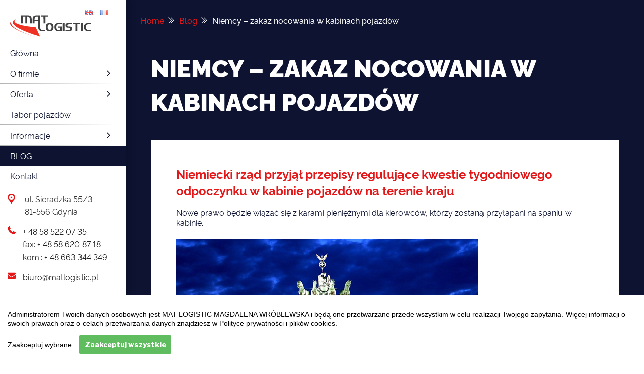

--- FILE ---
content_type: text/html; charset=utf-8
request_url: https://www.google.com/recaptcha/api2/anchor?ar=1&k=6LeBwAYhAAAAAIV_1UMcbRXPRrNBPhSP07VIEGEf&co=aHR0cHM6Ly93d3cubWF0bG9naXN0aWMucGw6NDQz&hl=en&v=TkacYOdEJbdB_JjX802TMer9&size=invisible&anchor-ms=20000&execute-ms=15000&cb=5rm1l65g5pim
body_size: 45659
content:
<!DOCTYPE HTML><html dir="ltr" lang="en"><head><meta http-equiv="Content-Type" content="text/html; charset=UTF-8">
<meta http-equiv="X-UA-Compatible" content="IE=edge">
<title>reCAPTCHA</title>
<style type="text/css">
/* cyrillic-ext */
@font-face {
  font-family: 'Roboto';
  font-style: normal;
  font-weight: 400;
  src: url(//fonts.gstatic.com/s/roboto/v18/KFOmCnqEu92Fr1Mu72xKKTU1Kvnz.woff2) format('woff2');
  unicode-range: U+0460-052F, U+1C80-1C8A, U+20B4, U+2DE0-2DFF, U+A640-A69F, U+FE2E-FE2F;
}
/* cyrillic */
@font-face {
  font-family: 'Roboto';
  font-style: normal;
  font-weight: 400;
  src: url(//fonts.gstatic.com/s/roboto/v18/KFOmCnqEu92Fr1Mu5mxKKTU1Kvnz.woff2) format('woff2');
  unicode-range: U+0301, U+0400-045F, U+0490-0491, U+04B0-04B1, U+2116;
}
/* greek-ext */
@font-face {
  font-family: 'Roboto';
  font-style: normal;
  font-weight: 400;
  src: url(//fonts.gstatic.com/s/roboto/v18/KFOmCnqEu92Fr1Mu7mxKKTU1Kvnz.woff2) format('woff2');
  unicode-range: U+1F00-1FFF;
}
/* greek */
@font-face {
  font-family: 'Roboto';
  font-style: normal;
  font-weight: 400;
  src: url(//fonts.gstatic.com/s/roboto/v18/KFOmCnqEu92Fr1Mu4WxKKTU1Kvnz.woff2) format('woff2');
  unicode-range: U+0370-0377, U+037A-037F, U+0384-038A, U+038C, U+038E-03A1, U+03A3-03FF;
}
/* vietnamese */
@font-face {
  font-family: 'Roboto';
  font-style: normal;
  font-weight: 400;
  src: url(//fonts.gstatic.com/s/roboto/v18/KFOmCnqEu92Fr1Mu7WxKKTU1Kvnz.woff2) format('woff2');
  unicode-range: U+0102-0103, U+0110-0111, U+0128-0129, U+0168-0169, U+01A0-01A1, U+01AF-01B0, U+0300-0301, U+0303-0304, U+0308-0309, U+0323, U+0329, U+1EA0-1EF9, U+20AB;
}
/* latin-ext */
@font-face {
  font-family: 'Roboto';
  font-style: normal;
  font-weight: 400;
  src: url(//fonts.gstatic.com/s/roboto/v18/KFOmCnqEu92Fr1Mu7GxKKTU1Kvnz.woff2) format('woff2');
  unicode-range: U+0100-02BA, U+02BD-02C5, U+02C7-02CC, U+02CE-02D7, U+02DD-02FF, U+0304, U+0308, U+0329, U+1D00-1DBF, U+1E00-1E9F, U+1EF2-1EFF, U+2020, U+20A0-20AB, U+20AD-20C0, U+2113, U+2C60-2C7F, U+A720-A7FF;
}
/* latin */
@font-face {
  font-family: 'Roboto';
  font-style: normal;
  font-weight: 400;
  src: url(//fonts.gstatic.com/s/roboto/v18/KFOmCnqEu92Fr1Mu4mxKKTU1Kg.woff2) format('woff2');
  unicode-range: U+0000-00FF, U+0131, U+0152-0153, U+02BB-02BC, U+02C6, U+02DA, U+02DC, U+0304, U+0308, U+0329, U+2000-206F, U+20AC, U+2122, U+2191, U+2193, U+2212, U+2215, U+FEFF, U+FFFD;
}
/* cyrillic-ext */
@font-face {
  font-family: 'Roboto';
  font-style: normal;
  font-weight: 500;
  src: url(//fonts.gstatic.com/s/roboto/v18/KFOlCnqEu92Fr1MmEU9fCRc4AMP6lbBP.woff2) format('woff2');
  unicode-range: U+0460-052F, U+1C80-1C8A, U+20B4, U+2DE0-2DFF, U+A640-A69F, U+FE2E-FE2F;
}
/* cyrillic */
@font-face {
  font-family: 'Roboto';
  font-style: normal;
  font-weight: 500;
  src: url(//fonts.gstatic.com/s/roboto/v18/KFOlCnqEu92Fr1MmEU9fABc4AMP6lbBP.woff2) format('woff2');
  unicode-range: U+0301, U+0400-045F, U+0490-0491, U+04B0-04B1, U+2116;
}
/* greek-ext */
@font-face {
  font-family: 'Roboto';
  font-style: normal;
  font-weight: 500;
  src: url(//fonts.gstatic.com/s/roboto/v18/KFOlCnqEu92Fr1MmEU9fCBc4AMP6lbBP.woff2) format('woff2');
  unicode-range: U+1F00-1FFF;
}
/* greek */
@font-face {
  font-family: 'Roboto';
  font-style: normal;
  font-weight: 500;
  src: url(//fonts.gstatic.com/s/roboto/v18/KFOlCnqEu92Fr1MmEU9fBxc4AMP6lbBP.woff2) format('woff2');
  unicode-range: U+0370-0377, U+037A-037F, U+0384-038A, U+038C, U+038E-03A1, U+03A3-03FF;
}
/* vietnamese */
@font-face {
  font-family: 'Roboto';
  font-style: normal;
  font-weight: 500;
  src: url(//fonts.gstatic.com/s/roboto/v18/KFOlCnqEu92Fr1MmEU9fCxc4AMP6lbBP.woff2) format('woff2');
  unicode-range: U+0102-0103, U+0110-0111, U+0128-0129, U+0168-0169, U+01A0-01A1, U+01AF-01B0, U+0300-0301, U+0303-0304, U+0308-0309, U+0323, U+0329, U+1EA0-1EF9, U+20AB;
}
/* latin-ext */
@font-face {
  font-family: 'Roboto';
  font-style: normal;
  font-weight: 500;
  src: url(//fonts.gstatic.com/s/roboto/v18/KFOlCnqEu92Fr1MmEU9fChc4AMP6lbBP.woff2) format('woff2');
  unicode-range: U+0100-02BA, U+02BD-02C5, U+02C7-02CC, U+02CE-02D7, U+02DD-02FF, U+0304, U+0308, U+0329, U+1D00-1DBF, U+1E00-1E9F, U+1EF2-1EFF, U+2020, U+20A0-20AB, U+20AD-20C0, U+2113, U+2C60-2C7F, U+A720-A7FF;
}
/* latin */
@font-face {
  font-family: 'Roboto';
  font-style: normal;
  font-weight: 500;
  src: url(//fonts.gstatic.com/s/roboto/v18/KFOlCnqEu92Fr1MmEU9fBBc4AMP6lQ.woff2) format('woff2');
  unicode-range: U+0000-00FF, U+0131, U+0152-0153, U+02BB-02BC, U+02C6, U+02DA, U+02DC, U+0304, U+0308, U+0329, U+2000-206F, U+20AC, U+2122, U+2191, U+2193, U+2212, U+2215, U+FEFF, U+FFFD;
}
/* cyrillic-ext */
@font-face {
  font-family: 'Roboto';
  font-style: normal;
  font-weight: 900;
  src: url(//fonts.gstatic.com/s/roboto/v18/KFOlCnqEu92Fr1MmYUtfCRc4AMP6lbBP.woff2) format('woff2');
  unicode-range: U+0460-052F, U+1C80-1C8A, U+20B4, U+2DE0-2DFF, U+A640-A69F, U+FE2E-FE2F;
}
/* cyrillic */
@font-face {
  font-family: 'Roboto';
  font-style: normal;
  font-weight: 900;
  src: url(//fonts.gstatic.com/s/roboto/v18/KFOlCnqEu92Fr1MmYUtfABc4AMP6lbBP.woff2) format('woff2');
  unicode-range: U+0301, U+0400-045F, U+0490-0491, U+04B0-04B1, U+2116;
}
/* greek-ext */
@font-face {
  font-family: 'Roboto';
  font-style: normal;
  font-weight: 900;
  src: url(//fonts.gstatic.com/s/roboto/v18/KFOlCnqEu92Fr1MmYUtfCBc4AMP6lbBP.woff2) format('woff2');
  unicode-range: U+1F00-1FFF;
}
/* greek */
@font-face {
  font-family: 'Roboto';
  font-style: normal;
  font-weight: 900;
  src: url(//fonts.gstatic.com/s/roboto/v18/KFOlCnqEu92Fr1MmYUtfBxc4AMP6lbBP.woff2) format('woff2');
  unicode-range: U+0370-0377, U+037A-037F, U+0384-038A, U+038C, U+038E-03A1, U+03A3-03FF;
}
/* vietnamese */
@font-face {
  font-family: 'Roboto';
  font-style: normal;
  font-weight: 900;
  src: url(//fonts.gstatic.com/s/roboto/v18/KFOlCnqEu92Fr1MmYUtfCxc4AMP6lbBP.woff2) format('woff2');
  unicode-range: U+0102-0103, U+0110-0111, U+0128-0129, U+0168-0169, U+01A0-01A1, U+01AF-01B0, U+0300-0301, U+0303-0304, U+0308-0309, U+0323, U+0329, U+1EA0-1EF9, U+20AB;
}
/* latin-ext */
@font-face {
  font-family: 'Roboto';
  font-style: normal;
  font-weight: 900;
  src: url(//fonts.gstatic.com/s/roboto/v18/KFOlCnqEu92Fr1MmYUtfChc4AMP6lbBP.woff2) format('woff2');
  unicode-range: U+0100-02BA, U+02BD-02C5, U+02C7-02CC, U+02CE-02D7, U+02DD-02FF, U+0304, U+0308, U+0329, U+1D00-1DBF, U+1E00-1E9F, U+1EF2-1EFF, U+2020, U+20A0-20AB, U+20AD-20C0, U+2113, U+2C60-2C7F, U+A720-A7FF;
}
/* latin */
@font-face {
  font-family: 'Roboto';
  font-style: normal;
  font-weight: 900;
  src: url(//fonts.gstatic.com/s/roboto/v18/KFOlCnqEu92Fr1MmYUtfBBc4AMP6lQ.woff2) format('woff2');
  unicode-range: U+0000-00FF, U+0131, U+0152-0153, U+02BB-02BC, U+02C6, U+02DA, U+02DC, U+0304, U+0308, U+0329, U+2000-206F, U+20AC, U+2122, U+2191, U+2193, U+2212, U+2215, U+FEFF, U+FFFD;
}

</style>
<link rel="stylesheet" type="text/css" href="https://www.gstatic.com/recaptcha/releases/TkacYOdEJbdB_JjX802TMer9/styles__ltr.css">
<script nonce="GHI-i7rwhYKgq2Q2t_HY3A" type="text/javascript">window['__recaptcha_api'] = 'https://www.google.com/recaptcha/api2/';</script>
<script type="text/javascript" src="https://www.gstatic.com/recaptcha/releases/TkacYOdEJbdB_JjX802TMer9/recaptcha__en.js" nonce="GHI-i7rwhYKgq2Q2t_HY3A">
      
    </script></head>
<body><div id="rc-anchor-alert" class="rc-anchor-alert"></div>
<input type="hidden" id="recaptcha-token" value="[base64]">
<script type="text/javascript" nonce="GHI-i7rwhYKgq2Q2t_HY3A">
      recaptcha.anchor.Main.init("[\x22ainput\x22,[\x22bgdata\x22,\x22\x22,\[base64]/[base64]/e2RvbmU6ZmFsc2UsdmFsdWU6ZVtIKytdfTp7ZG9uZTp0cnVlfX19LGkxPWZ1bmN0aW9uKGUsSCl7SC5ILmxlbmd0aD4xMDQ/[base64]/[base64]/[base64]/[base64]/[base64]/[base64]/[base64]/[base64]/[base64]/RXAoZS5QLGUpOlFVKHRydWUsOCxlKX0sRT1mdW5jdGlvbihlLEgsRixoLEssUCl7aWYoSC5oLmxlbmd0aCl7SC5CSD0oSC5vJiYiOlRRUjpUUVI6IigpLEYpLEgubz10cnVlO3RyeXtLPUguSigpLEguWj1LLEguTz0wLEgudT0wLEgudj1LLFA9T3AoRixIKSxlPWU/[base64]/[base64]/[base64]/[base64]\x22,\[base64]\x22,\[base64]/CkMOrZMOWZDTCm8KcwrYPw7hIw6dbw5Rlw5QkwqNuw4QtFXZHw6kdBXUaYCHCsWo9w7HDicK3w4LCjMKARMOiGMOuw6Npwrx9e2fCiSYbDXQfwobDnRsDw6zDpsKZw7w+fzFFwp7Cv8KHUn/Co8KOGcK3JA7DsmcwDy7DjcO5e19wacKzLGPDisKBNMKDXA3DrGYpw5fDmcOrF8ONwo7DhDnCiMK0RkPCjldXw4B+wpdIwrxibcOCDkwXXgcfw4YMCyTDq8KQZMOwwqXDksKTwrNIFQ/[base64]/[base64]/CssKAIcK7w7zDkMKZwovCjAxgwqlDwoYPw6LCpMOkTFnCmkbCq8KXdyMcwqBpwpdyOsKURRcAwpvCusOIw4oqMwgbecK0S8KEUsKZahk1w6JIw4BJd8KmWMO3P8ODdMO8w7R7w77CrMKjw7PCmnYgMsO0w4wQw7vCs8K9wq82woNLNllCdMOvw70vw5saWA/DmGPDv8OnHirDhcO1wp/DqhXDrBV5QR8BBGDCqkPDisKEUw5pw6jDnMKyKiQMJsO8AHk2wqJVw4d/[base64]/[base64]/Ds8K8UcO+w4JMwrvCt8KFGcOCe8OJAEIzw65eMMOewrduw4LDlVrCu8KEGsOPwqbCnjnCoGPCv8OcZXpSwqcPcCHCkWbDmR/DuMKTDipIwqzDoU/CqMOWw7nDmcKOLiQTK8OYwpTCnRHDsMKKKjlTw54GwqXDsULDqSBHMMO6wqPChsOnPEjChMKkHyzDu8KSZR7CisO/Gn/Cv20cIsKTb8OhwqfCoMKpwrbClnvDtMKpwo11W8OTwrRYwpLCvEDCmy7DqMK6HSXCngrCpsOiBnTDgsOGw6bCjEtMCMOmXiTDrMK0a8O4VsKQw60ywrF+woPCkcKXwrnCpcK/wqwZwrzCjsOZwr/DjWnDkmREKQx3QxFzw4tcCsOFwq9QwrfDoUIjNVTCnFYnw5sXwrt2w4LDoxrCv3MGw5DCuU0swqDDtgDDqUdswoV/w64tw4AdQnLCkcKWVsONwrDCjMOow5x+wrpKRTIMfydGYn3ClQAAdcOHw57ChS0KPzzDmgcMf8O6w4LDrMK1T8OKw4hBw5oJwrPCsjZIw6F/IR9IUjhXP8OEBcOTwrdPwpbDq8Kuwr5eAcK/wpMfCMO1w44wITkJwqVhw6PCqMO8LcOZwqjDoMO4w6XCpcK8UmkRPQ/[base64]/Duig0GDHDvArDhcOXw4Y9E25OLMO1wp3Cjl93woTCscOXw4gwwpZ8w7cqwrhiNMKHwpfCl8O0w7RtMjVrTcKwU2XDicKaKsK3w7ccw6Uhw4BoY3onwrLCr8Otw7PDjUg3w71kwpUmw6xqwr/[base64]/DuMKFw5nDmMOxWcKUOSs7QsOeWmpbL1INw6tTw6HCrzHCs3/DmsOVMlXDvwjDjcOcU8Kow4/DpcONw6lRw6LDgE3CtD8ASGEEwqHDiwLDucOGw5bCscOWLMO+w78WJQZRw4U7HUsECTtWPMOGOQzDsMKIaQhcwr8Sw4rCncKuXcK6aifChyxEw5QHM3vCq34CQMOewoLDplLCvlVRccOsXShzwrDDjWEZw6g1SMKrwrXCisOpAsOzw4/ChnTDkzRFw4FJwrDDl8KxwpFfHMKew7jDvsKSw4AQHcKwEMObOFrCoh3CjMKFw7JLcsOLKcKrw4t0MsKCw4/[base64]/[base64]/CncKRAcKVw6Q6BgM4U8Ogw61OCTHDs8OTOsKmw4bDokgoWizCjD0vwr9Yw6/[base64]/DtcKRP8OEw5NLKsO1w5A/wqtvCcOBEyrCsyYLwoXCpMK8w4jDsiHCpXHClVNhNsO3esKKVQPCi8Otw4lzwqYMQSnCtgbCn8Kywp7CgsKvworDgMOEwpzCr3rCkzwqbwPCoistw6vDr8OzFGMuTxQuw4/CnsO/w7ELWcOOXcOgIUo6wq3CsMOJwrzDjMO8R23Dl8KMw55fwqjCtSEcJsK2w4tIDzrDicOIEMKiHgzCuTgiZE8XRcOYTcOYwpIsFsKNw4rDhD88w5/[base64]/CuQh8eMKAw5PDjcKlw53DmwrCsMKjFRslw5UVbsKGw6NzHUzDlW/CsVJHwpXDgznDsXjClcKZZMO4w6NYwqLCoXzCkk7CtMKqBxTDhsOtAMKrw6fDri5dCFDDvcOPXULDuW04w6nDpcKuZWLDmsOkwpkQwq5YBcK7NcKKenbCg3rCqzsWw6tjY3LDv8KIw5DCmsKywqfCr8Oxw7oGwoZNwqvCvsKTwr/Cj8Oiwp8yw7jDhRvChzRlw5TDtcK2w5fDh8Otw5/DnsKYIVbCv8KWUmYODcKKIcKlAgnCv8Kmw7Zdw6LDocOGwpfCijd0YMK2NsKcwpzCrcKfMzfDujN1w7fDtcKWwpzDmsKAwqshw5hCwpTDpMOKw7fDi8KoWcKjehrCjMK8McKnD2DDv8KgTW3CrsKVGk/CpMKsPcK7LsOIw48cw5oswpVTwpvDmQ3Cm8ONbMKSw7LDlwnDmQI9NRLCqnU+KkPDtCXDjUPCrRPCgcOAw6VMw7DCsMO2wr4/[base64]/DicOpw5Jew4o5w4JEZ8K4wr1vJFTDqn5sw5ctwqzCnMOUP0gsQsObTAfDl1nDjiI/[base64]/[base64]/fsK4wrrCsWnCrsKmV1LDrcO6wpM7GiTCvsK4AsKxD8KFw5PCssKjfT/Ckg3DpcKjw6x4wo91wownIwF7CiFewqLCrB/Drx1MdBFJw6IhVREmA8ONJGRNw7A2H3AawoxyKMKDIMOZZX/CkjzDp8KBw77CqmXDpMOqYBIkLjrCtMKTw6DCscK+HMOuecKMw63CqF/Dl8KJAkrCv8KhJMOpwqjDusOsRB7CuCbDu1/DiMO3Q8OSRsOuXMO2wqshCMKtwo/CnsOoRwfCuC9lwofCqVZlwqIKw4vDr8Kww6MzM8OKwoHDnEDDnj/DmMKQDlp/dcOZw4XDs8KENXVOw5DCr8OMwpV6F8OVw6fCrVoPwq/[base64]/CokjCjcO9VMKcw7LCiwcfwqbChMKuw5zDjMOnwq7CggU1GcOyCGB3wrTCmMK0wqTCqcOuwqLDr8KTwosTwplfZcK/w6rDvBILX3Qfw6s/NcKywofCisOBw5ZQwr7Ck8OsQsOLwoTCj8OnU3bDqMKtwokbw5YSw6ZbQnA6wrVHOmkODMOkbn/[base64]/CsMOJfk3CksKDKMO2w47CqcKQwqUXwp4jBizDmMKRek/CpgTCr1c9TUd1dcOAw4DCgnRkNH/DisKgBcO0P8OUFyVtFUosLBTCjWTCl8Knw7HChcKcwp89w6XDgiLCphrCuSnCo8OTw4HClcO0wrgswrV+PyV9RXh3w6LDo2/DvHXCjQrDusKnMjgmfgpnw4Ejw7BUTsKgwpxhRlzCpMKjw4XCjsK6a8OXS8Kjw6vCicKUwpTDkHXCscOaw4/DrMKcLkQQwqzChMOdwqDDtCpLw6vDv8KFw4fCkgkMw6YACMO3VCbCpsKnwoIkf8OCC2DDjklJNURYRsKEw6NCKwvCkEPCtR1DOX5PTQ/DpsOgwrTCsWnDlhoscxpGwqIjHU8ywqnCm8KAwqRFw4Z9w5/DvMKBwoA/w6sSwrrDjT/CuBTCmMKdw63DggbCiSDDsMOtwoAFwq1swrN/NMOmwr3DrjEKecKww6AgdMOtFsOoasKtTDEsAcKHFcKeYX0+RzNrw4Jvw5nDrigjeMO/BV86w6JxOHrCgBfDsMOUwq0twrvDrcO2woDDuU/Dl0Q9wod3X8O9w6pjw5LDtsOnDcKrw5XCs2EEw5wyGsKOw648SHISw7DDhsKaDMOPw7gUTgrCtcOPRMKUw77CqsOEw49fA8KUwo/[base64]/DgDgES8Olwq/[base64]/GcOQw7EKWBXDtwZlLVBwwqjCj8Koanhow4rDscKywpXChsOdC8KXw5bDssOEw49dw5HCmMOxw6Vqwo7CqMOkw5zDnx1fwrXCvBHDt8KzDl/CrCzCmxXDihFKCsKvE3PDrTZEwp9vw6lRwqDDhEQjwqlwwqrCmcKNw6ZjwqHCt8KxVB0gO8KyKMO0RcK9wpfCmQnCohbCs3wgw7PCrhHDgVU8EcKQw4DCjcO4w6bCkcOOwp3CsMOvQcKpwpDDoXXDhA/DtsOUbMKtEsKNKAVSw7nDlkvDqcOUE8OoMsKfPXYdQsOUGsK3dBXCjxdaTsK+w4PDsMO1w7fDo1szw6wJw6Igw5F/w6fClBzDkmwnw63DqD3ChMOYQBoMw5N8w51EwpsAN8K9wqsWHMK2w7TCscKuXsO7bC1cwrPCj8KVOzxeKVnCncKfw63CqB3Dkk3Ck8KZJTbDlcOFw7nCqAsBSsOIwqwTVn0VZcO6wp/DkU7DsnQZwpFjZ8KfECdNwrjDnsOsamAiYRHDq8KzLX/DlnHCmsK/[base64]/[base64]/DosOlYMOMw6PCncOTwqlewoLCl8Kdw5LDvsKvNFcjw7Zpw74OWxZSw5MfPMOxFsKWwo9kwq4ZwrvClsKPw7wAEMKHwoTClsK7M0XDr8KRXigKw7wQIk3CtcOVDMOZworDkcK/w4LDihsyw6PCk8KHwq0zw4zCuT/Co8OkwpTCn8KBwos+BjfCkG1vecO8QsOqKsOQCMKpWcObw65RUBDDuMKoesKCVyhPK8Kuw7kzw43ChsK2w70Uw4nDtcKhw5PDlk5uYyhVVzoTXDbDs8OpwofCqMOUM3FcAhjDk8K9NHIOw5N9Xz9jw4B8DgFKAMOaw6rDtzZufsOSR8KGZsKow6sGw4/Dowknw5zDrMO/[base64]/BMKCwrLCuMKwQcKbw78jdAEJw4jDksOobhzDp8KVw5kSw4XCh1wYwoNgQ8KGwoDCkMKLJsKoGh7CuSkxTEzCrsKcAWjDoWnDs8KCwo/CtcO2w7YvV2XCl3fCnANEwp9GZ8K/[base64]/DuMKVXMOBf1QXwrAkPy8Ua8O4Yj8/Y8OSLMOEw6HDiMKFfmnCjsKpbQZdFVoMw6/CqhrDpHbDh14OR8KgBSnCvmZFHcK8UsOiKcOpw4fDuMKAKCovw7jCk8Oiw7socjUOd0HCigRnw5LCmMKJfSHCg39MSknDo3bDkMKFEgJmP1nDqUA2w5wcwoHCmsOvwrzDlV7CssK7IMO5w4LClTo9wpPCs3TCo3AiVA3DiQhywo8lHsOtw4Elw5t/w7INwoY6w7xiEcK4w68+wozCpCBiFnXCjsKUTcOofsOCw4AfHsOzSgfCmnYHwp/CqzPDvGZiw7Mxw6MNDRkoLiPDgzPDjMOVMcOHezvCvcKDw61LKyNxw5fDosOSUyLCkERlw7jDn8K9w5HCrsKSWMKDUW5VYA5ywrwMw6Vgw6QzwqbCoWHDoE/[base64]/CnFjCmi1Yw7PDpRPCi8OjwqnCiBR4YsKQecKow79pZcKvw5chDsKXwp3CjBIhdSM+W27DtBRuwo0fYH4bdAE8w4gowrfCtRVED8O7R0PDpxjClFvDicKMUsK/w7lsATAZwoo0VUgidcOcUUsFwrDDrQhNwqhyVMKVLXA2D8OPw6rDv8OTwpPDg8OIa8OVwpUOGcKbw5fDo8KzwpfDnGJWcjLDlWp7wrfCqGXDlhAowqEtM8K8wo7DsMOEw6/CrcO4EFrDojg/wrTCrMO4dsOJw5U2wqnDmE/DrwnDu3HCtBtbCcOaZD/DpxQyw5/[base64]/[base64]/CVjCmsKNwoLCgMOfFMOkwpEmBcOLwqPCpMOuw7VpKcKBX8KaYyrCpcOUwrk7wolcw5jDsF/ClcOnw4zCoAjDpMKbwqTDoMKTEsO7V0huw5vCghwIasKRwp/DpcKsw4bCjMKJfcKBw57DmsK8JsKhwpjCtMK+wq3Dm3EZA0Ykw5nCsDPCkWcjw5I0aC97wplYNcO3wrFywpfDqsOYDcKeN0BGXV3CrcO+BSFlDsKzwrUxI8OIw67Dum1/VcKOJcOPw5rCiALCpsONw69mIcOrw6LDowBRwqzCr8O2wpUfLQVUWsOwcz7CkncHwpYlw6jCrATDnA3DrsKIw60Kwq/DmmrCi8KPw7nCpzrDo8K7ScOuw6khAW3Cs8KBTT5swpNDw5TCnsKEw6HDp8O6R8KmwpxDQg3DhcOWe8KPT8OUaMOfwo/CmHbCisK6w4/CjX14ERYlwqBFVQjDkcKgA3w2E1VfwrdpwqvCqcOsNG3CnMO0C2PDqsOFw4bCpFrCpMOpVsKuWMKNwoN2wqIqw5fDiAXCvVDCqsKGw79AXm0oPsKLwoDCgQLDk8K2Xi7DiWgSwoPCv8Ocwq1DwpDCgMO2wovDvD/Dl2w6eXHCrRQLS8KrdcOHw5swdcKLDMOPJFgpw5XCkcO4fUrDn8OPwpw5SSzDscOAw7YkwpMLFMKIBcK8P1HCkgxpIMKywrHDigpMW8OqBsOmw5M1RsOrwo8IH3Y2wrQ2QEvCt8OYw79kZRDDvStAOEnDgjECF8OXwo3CvlEow4TDncK/w6w+EsKUw6LDocKxMMKpw5XCgDPDqz5+dsKWw7F8w6MZCMOyw4wZYcOJw6TCilAJKDLCtnsNY38rw7zCoS/[base64]/wrjDiMKHw49Iw7DDu8Okw6FOwp0Ewrt5w4zDnUZxw4Ecw6LDqcKfwoHCiW7CqEDCqSvDnB/CrcOJwqbDj8KHwrp+JCIQHUoqbkLCiwrDgcOnw6rDk8Kmb8Kpw5R0O2bDjG0WFAfDuw8SFMKmMsKqOGjCkmXDrA3CmnfCmhbChsOWBVpUw6zCqsOTOGXCjcKnNcOUwrRBwpLCiMO/wp/ClsKNw6fDicOzS8KMfFTCrcKpc1gcwqPDrxDCl8OnLsKDwrcLwrDCo8KVw6MEwpHDlV0PYcKaw4c/[base64]/DgC3DiQMLSsOCw7TChDPDt3wgwrHDmMO2wrHCrcK6KmrCpMKUwqQmw63Ct8OSw6nDi0/DjcOFwrzDjTTCkMKfw4rDlnPDgsKJTBLCl8KUwpPCtWjDnRfDvgEuw6lZG8OQd8KzwrrCpADDicOHw79WZcKQw6zCtcKcYU0ZwqfDilHCmMKmw7t3wpw/[base64]/CgMOWBsO8wooVfcK1J0zDvsOsPsK5IzDDpk3CuMO+w4DCnHDCoMKFI8Oew5fChRIZEzHCnSIKwpHDtcKhR8O6T8KxMMKzw7jDkVfCosOywpvClcKdEWN+w4/CqcOAwonCuQZqZMOzw6vDuzF4wqLDn8Kqw4jDi8OPwpDDksOtEsOlwovCrEHDgFfDhjwnwodPwpTCg3kuwpXDqsKyw7DCrTtsAjlYWMOobcKUEcOXDcKySRNqw5FPwo0mwpphcFPCikoOBcKjE8KEw6sSwqHDk8KERlTDpFR5woYWw5zCtnVTw4dDwr0aOE/DsgVMfUAPw5DDg8ODScKral/CqcO/woBtwpnDnMKCBMO6wqpow6VKYGBNw5UMLlLDvgbDvDTClWvDshTDtXJIw4LCvhfDlsOXw7PCrAbCoMKkXCBQw6BUwpR5w4/DjMOLCnFqwoQqw5sHQcKTRMOXQsOnQl5KXsKrKi7DlMOKAcK5cRFGwr3DqcOZw77Dl8K6NGQEw6UyNzrDrl7Dv8KPDMKvwrbDtjTDg8O6w4pcw6cLwoxpwrsMw4DCgRJRw68/RRxkwrrDh8Kgw4HCu8KBw5rDs8OYw5g/ZWY9U8Ktw5YXYmcwBiZ1FV7DisKGwpUZTsKTw7osZcK4e1PCtTDDiMKowqbCpmBaw4TClwwBOMKPw5XDoWcPI8ObUnXDvMK/w5nDicKfJsOPSsOCwpvDixXDqyBHFzLDqsKcDsKvwrHDuGTDosKRw41sw7jCnU3CpGnCmsO/[base64]/[base64]/CscOJT8OvwrrCusKyw47DoMKoAh1Ow5zDpQTDo8KfwphZaMOzw4d9VsOLK8KNNi3CssO8PsOxXcOxwpFPHcKJwpfDunl5wpEyITE6AcKuUC3CgEYKGsOIUcOmw6jCvh/CnEbCo0YQw4XCrFoxwqnCkhl0PBHDtcOQw6kvw4ZqPSLCjG9Gwp3Cq3YkD1/DmMObw6TDlhpnXMKpw7Myw57CncKjwq/DtMKMPsKwwqMpJcOwYMKVb8OcYEkCwq/CgcKja8KwZzVqIMOUOh3Dp8Ovw4khcjXDrwzCiCrClsO7w4/[base64]/wqDCisOfLTFtZ8OiHcOdwrLDu8KlKQnDksOFw4EAw65zXH3DscKeQA/Ci0R1w63CpcKEcsKhwrXCvU8Zw5zDlcKQIcOGKcKZw4QoJDjCoTgdUmtmwrTCsiwjAMKfw7HChSHDrcOgwp0tNyHDrH7Co8OXwqRtKnRYwpIyYXnCpA3CksOTTg0ywqHDjDItRXEILkIWATjDtyJ/w7Vhw7NfDcKEw4xrWMKddMKbwqZdw4A3XQNIw5jDkHc9w4BJH8Kew5MawrrChHPCizIDccKqw59JwrQVX8K/woLDhibDkDrDrMKJw7rDqEBkaw1vwo3DgRguw47Cty3CoXPCvEENwr5dXcKqw7khwpF4w4c6AMKBw6/ChcK2w6hPTQTDvsO6I2koRcKaE8OAKAbDosODc8OVACF/Z8OPVGjCncOUw7rDoMOraArDuMOvw4DDvMKZORwnwqrDuHjCmzJsw4cLC8O0w65kw6VVAMK8wpvDgS3CnAU8wo/CqsKKGyrDgMOuw40eI8KoBSXDjkLDt8ONw6LDmTfCj8KPXQvDpznDtB0oVMKzw7w6w5o6w6wzwqR+wrU5bH5pGH1McsKsw6HDnsKpWHXChHnCrcOew7l3w7vCq8KqKTnCmUJUOcOlIcOfGhPDiz18YcOccQ/CmWTCpGEHwo05I3zDtnd9wq4BGXrCrVvDu8ONTxXDsA3Dr2/DnMOmbVwVC2EewrJWwqArwrJQNSlfw4HChsKmw6HDmAgUwrgdwrbDkMOow7I1w5PDjcOyeHsFwp5maTdHwozCq2h4XMO4wqzDpHBwcVPCgR5rwpvCqkRmw7nChcOqQApFWQ/DkBvCqQlTSzRew5NYwr55I8Orw6rDksKebGMowr16ZE3CmcOkwrkfwptYwqHDmlXCsMK+QgbCi30vTsOmYhPDnCM2TMKIw5JXGn9gW8ORw6BtIcKZGMOSHmdaNVDCvsOwfMONcwzCiMOZGgbCpQPCvhMpw6/DhVQ8T8OiwovDgn4AIG0zw6jDnsOraxMqA8O/[base64]/w6nDrsKdJcOWEMKoN8KEQW7CnGVrZV7DicKGwpRsNsOPw6DDssK/RH/CtS7DjMOiLcKmwpUXwrHCvMOCwo/[base64]/CusK+Y0/[base64]/CtBfDum7Dl8OBPsKDwo/DjUzDimXDkErCmUk+wqpKa8O5w7/CjsO7w4U4w5/CoMOgbTx5w5dqV8ODX2EIw5gqw4/DgHZmLX3CuT/Cq8Krw4R9JcO0w4Y3w78nw6vDvsKGMFN7wrDCuE4SdsOuE8K6KcOVwrXCvVAsTMKTwozClMOyMmF7woXDt8Ocw59oQcOMw5PCngoBY13DghbDo8Opw58pw5TDvMKAwrDCmTbDn17CnSDDhsOGwrVpw6VufcK/wqMZQisYLcK4OlAwIcKIwoQVw5LCvgfCjG3DglbCkMKJwp/DvjnDucKcwqPCj3/[base64]/DhWvCvMOhIXnCtcKTwqfChcO1FT9/w7PDggRuVjHDsU/[base64]/Dv33CqmXDqsOAwpUrwr7Ck2srEA1owoHCgnwXUDtkAiDClcOGw5cxwqE6w5tOLcKzJMOrwoRaw5drbVnDq8Krw7tFw77Cgzgzwp84V8K2w4DDvcKYZ8K1FlnDisKhw6vDnDRMUm4jwrAgOsKRHMKCdhHCi8OVw5DDl8OmW8OUL0Z4JkhawqzCviMHw4nCvV/[base64]/CmCgARMOAcRnDpBRocCPCmsKVdhjCmnwrwp9bG8OhfcKwwpfDncOQwp55wp3ChibDu8KTwrbCtl4BwqzCucKhwqk+w61gI8OcwpUyBcOmFUMpwpLCscKjw65xw59lwprCmMKje8OBG8O7KcO/BcOAw4I6GVPDu3TDocK/wowPTcK5d8OMIHPDvsKwwrpvwoDCtxHCoHbCpsK/wo9Pw6ZZTcOWwrjDo8OBKcKLR8ObwpXDnUwuw4J7Uzxtw683w50swq0xFRAEwofDgywOTsOXwqJpw6fCjDXCiyM0KFfDoRjCjcO7wp0sw5bDgSfCrMOfwqPCscKOYxp4wqHDrcOVV8OGw4nDtTrCqUrClsK9w7vDs8KNNkrDsk/Cg1LDiMKMIcOZOGZGeEYLwqfDvjp/[base64]/Dk8KeQcKyXcOywpfDvsOUcVHCisOvDls1w53CvsOCM8KDczXDgMOMWSXCg8KPwqFgw4xwwqPCkMKmdkJdB8OOaVnCnklxGMKxEDbCg8KHwrp4WxjDnXbCnmLCjSzDmAgvw45+w4PCgmrCgzMcbsOWRn1/w4HClMOtO3DCoG/CkcOsw79ewpZVw75ZcQTCh2fClcKHw7NWwqEIU3Yow6oUF8OLbcORPMOYwpA2wofDpgEPwovCjMO0aw/CvcKzw7lpw73ClsKQI8OxdGDCiDbDmiXCnWXCrBXDu31UwqgVw5/DhcOhwrp9w7A0YsO1JzoBw7XCt8KswqLDnGBWwp0Uw7zDs8K7w4g1MADDrcONdsOHw5UAw7LDlsKUT8K3bChnw6dOEUFhwp/CoBTDkTLCt8KZw5QdOX/CssKmKsOXwrx1ZUHDusKpJMK0w53CuMO9U8KJBGEhTsODdSkPwrDDv8KWEMOow69EJcK1QFYmRH1Fwo9ab8KUw7fCkXTCpCLDol4uw7TCvsKtw4zCvsOyTsKkRSA+wpAMw4sPXcKlw5dpBAlvw5txSH0+CMOpw73Cv8Opd8O6wq/DoFXCgwDDuiTDlSNObsKsw6cXwqIVw5IgwqZvwrfCnR/[base64]/Ds8KFfFDDmhxfwr1Xw75AX8KmElzDlH4id8KyKMKzw6nDsMKsCXILHsOVNAdUw5TCs38XFn0TRXZNRW8ScsKZXsKJwrMsL8OFUcOxQcKNXcO+VcKZZ8K4MMKGwrMRw585FcKpwoAbFgYGRQFYIcK4PjprKghiwrjDk8K8w4Q5w68/w5UKw5Mkaxk7LH3DhsKRwrNibE7Cj8KhfcKawr3DhMOqYcOjZxvDnhzCrQQowq3CusOGdifDlMO/asKDwosRw6/DsAQzwppJNEkZwr3DqEDCq8OJD8O0w6TDscOtwpfCkzPDh8KuVsOTwpwZwrLDiMOcw4bCgsOxT8Kic3d7asK2KDHDoxfDusO6acOQwqXDpMOxOwE+w5/[base64]/Cr3V6Bg5jwq7DhTkyw6fDtzHDg8OowodCcF7Dp8OlIS7DuMO8G23CgwfCvXNycMKNw6HDucKvwq11CMKgf8KBwotmw6nDhE4GMsKLfsK+QwVtw6jCtFlLwo4GVsKQQcOoL0/DtG51G8ONwrPClB7CvsOtbcOpaW0ZLX0ow4MfK0DDgn02w5TDq3jCnRN8RSnDpCzClcOFw4oRw4XDpMO8BcOkXgRmT8OrwrIEFEbChMK/PMORwoTCliUWKMOOwqgaW8Kdw4MDXAV7wp1xw5zDjhVcfMOawqHDq8ORJcK/wqtmwq1CwppUw6RWOCU4wqnCq8O6VTPDnCsEU8OAC8OUMMKAw5YOCDrDpcOnw5/CvcKKw4nDphrCoi/CmjLDtlPCiCDCq8OrwpDDlzXCkEF9S8KUw7PCnznCrVrDiEU/[base64]/DgcKWw5VRK8OoAsKGwrokw6IRw5pjDmlDw7jDv8KBwqXDiDVNwrnCqhIQF0B0PcOJw5bCm0PCt2gpwprDpkZUA3V5H8O3CSnClcKzwp7DnsObXl/DpjZfGMKRwoo2V2/CvcKjwo9MARAbP8O+w7zDhXXCt8OKwqRXWTnCvRlJw7F7w6dlQMOadzPDvn/DnsOfwpIBw5pJExrDlsK+R2PCosOgw5zCuMO9fCNBUMK9wpTCkj0WZm1iwpc+LzDDtUvCiHoAX8K7wqAhw73CgCjCtATCtz3DnxfCuQHDksKXDsK6dDsBw6Y/[base64]/[base64]/CsE3Dtk/CpMOAwpHDgyFPCsOHwrfCkHnCiWnCvMKWw4LDisOZX2h0Pi/[base64]/wp3Cu3w/w6bCtSQYw7XDn28Fw4Uow5bDsxNnwrEnw7DDucKpQXbDmiQOesKpY8KNw57CqcOcWy06GsOHw7PCqCnDg8K/w4fDlsOKJMKBHT4JXigqw6jCn1hdw6vDjMKOwrpEwqA2wqfCtHzCvMOPXcKOwph2aR0JCMOtw7MGw4jCt8ONwq1rFsOrO8OUbFfDgcK0w5/DjQ/CgsKzf8OMfMOeKnZwelgnwoxNw4Niw63DohLCjV8vAMO2b2vDj2kDc8OYw4/Coh5iw7jCgTdZZXnDgWXDiDwSw45FFcKbMwxyw5knDRdpwrnCrRHDmcOywoZULcKEL8OfCMKPw70WLcK/w53DlcOWbsKYw5fCtsOLN2/DqsKKw5IjGybCnhnDvychGsOkQHcMw4bCpEzCnMO6UU3Cq0d1w61OwqXCpMKtwpTCocK1VwfCrxXCh8Kgw7LCusOReMOBw6wswrfDusKEFXQkQRYWCcONwoHCh2vChHDCqT8/[base64]/DrjLCvGhSfih2wrPDgsOiTHjCnF5dHjxGVcOcw7DDnXp8woAyw7kBwoIVw6PCtsOULA/DlcOCw4kKwp3CsksGw6BBOVEhSVbCiEHCkH1jw4AHWcO7AiQ3w4/CucOGw5PDuSEHN8O0w7FQExcpwqbCmMK/wqLDgMOMw6zDm8O/w5vDisKaUHQywpzCvw5WLiPDs8OIPMODw5jDssO9w75owpDCrMKqwqXCvMKSAH3CjChww7LCpnjCth/[base64]/DqcKuwp3CusOyUHvCrFARVsOJwpvDpMKVwpp5JzAkBzbDpil8wqfCu0Blw73DqMOtw7DClsOBwrbDl2vCrcOjw6TDqDDCnWbCosK1UjQGwqlPT0rCnsOxw4PCkVnDigbDn8OtIT1mwqMRw5QsZyArX38gWxN2J8KJE8OcJMK6woDCkg/ChMOuw5QDTjtieADCsU5/w7vDqcOHwqfDpV1+w5fDvSJzwpfCgCJRwqAlNcOdwrt1E8K0w7IRTiQQwpvDl2twJG4ufsKywrRASgw/PcKFfCXDk8K3V0bCrsKEBMOGKEXDnMK1w7t4E8Kgw6RywozDvXx9w4PCiHbDk3LCq8KGw5nCqXZmCsKCw7YLaTvCqMKwD2xhw4weHsOOcjpubsO/woZNfMKSw57DnHfCl8Kiw4YIw7phP8O4w6g7blk4WwVDw4FhTSPDkiMcw4bCpMOUTUwBMcK1F8KCSQ5NwrLDvkklSRZ3GMKFwrHCrj0Vwqp0wqFCR1PDgE/[base64]/CicKORMKdw6dUSFlSw4c7wo1ITXp3fsKkw64DwqbDuA0ewoHCg07CvknCuFFdw5bCvMK6w5fDtVA4wos/w6p3GMKawoHDk8OfwpvDocKlc01bwoDCvMKxLTzDj8OkwpICw6DDqMK6w7lIaFDCiMKMPyzCvcKNwrIlZBZNw7VPP8O6w63CnMOSAVIPwpQLYMOZwpZbPAtYw5V2b3bDjMKpUwHDh10Tc8OXwoTCs8O8w5zCucOUw6N0w7fDvsK2wpRXwozDlMOFwrvClsO0cgc/w7vCrsO+w6rDhzoJFwZ2w4rDssOUAlHCsHPDsMO6bUXCucKZQMKzwqTDgcO9w6rCsMKxwp1Qw6Mmwplew73DnnnDiG3DilbDjcKIw5HDo3F/wrRhQcKhPsKOPcKpwq7CgcKMKsKNwolVaGlYfsOgOsOQw5wVwot4fMKhw6A4czJ5w6F0QMKZwoExw5rDm3BGewHDkcO+wrTCm8OeCzbCiMOKwr40wqMLw6JFH8OWR2pACsONd8OqL8KBIwjClkQlw5HDvUMIw5JLwo0Yw5jCkFI8L8Obwp3DkxIUw6TCggbCucK/GH3DtcOIG2BhXHcPHMKPwpvDt1/CpsOow7XDnibDnsOKbBDDhQJuwpBvw5ZFwrPClcK0wqQ1BcKRQ0bDgSrCvDHDhQbCg3Amw4rDrsKLNDQ9w6wJQMKpwo42dcOKdXxlYMOLLMOVasObwrLCpD/Cj3gxD8O0FTDCjsKBwpbDhjBkw6lQVMOgYMOJw4XDrkNrw4fDqS1ow4jDtMOkwo3DgsO+wqvCoH/DsjVhw73CuCPCm8OTGWgfw7/DrsK0PF7CnMKdwp8+KETDvXLClsOiwrXCjTR8wo/CrDzDucOcw5QJw4VEw6LDmBQcOsKvw7XDnUAEEMKFQcO3KSjDqMKHZAvCp8Kww4M0w54OE1vCosOEwqoHY8K/wq4tT8KVUcOiHMOrPiRywo0cwoNqw7vDjyHDlSvCuMOnwrfCj8KkOMKvw5bCoQnDu8Otc8OgenYbFCAaFcObwqHCux0bw53CvVfCsifCugdtwpfDrcKZw49AD3s/w6zDj1HCg8KBIx8Dw6dZScKnw5UOw71xw4LDnGzDtGxfwoYOwqUlwpLDosOPwpXDlsKMw4QRKsKqw4TDizzDmMOtfVnCp1zCt8OiEyrClMK9QH3CgsKuwpsdLHkAwq/DqjNoF8OIDMKAw5bClBXCrMKVSsOEwoDDmDVZBizCqB7CosKnwoheworCt8OrwrjDginDmcKaw7nCtBUsw7/[base64]/Dv8O/wqbCjcOBKMKow6xPw5TCsx0Ad8OdMcKPw6fCt8KSwofDmsKAa8K0wq3DvG1ow6BSw45VIU7Dgn/[base64]/w70Aw43Cj2PDpmhfw5kVAjjDiB8sHMOHwpLDnX4dw6/CssOuWGQCw5vCqMOzw4XDmcKZYRBqw4wSw53DtWckcxbDnkLCtcOLwqnCki5VIsKaCMOBwoPDkVPCklnDo8KOC0wjw5F/ESnDp8KUUsOvw5vDtVTCpMKEw5osTXV0w53Dh8Oewpk7wp/[base64]/TBLCo8KHwrXDt0x7w5hqwrLCqlhlwr3CglXDpcKyw719w4nDhMKwwr0TI8OlJsOhw4rDhMKCwqUvc0Urw5p6w7jCrGDCrAcIZRQONFXCusOSCMKgwrsmUsORd8K8EDRoc8KnKAc8w4FAwoQ7PsKvVcKhw7vDuHfDolAhMMKgw67Dk1lTJ8KuJsO8LyZkw7/Dh8OrBW3CpMK3w5YKAwTDp8KswqZuacO5MSnDv00swqlDwpPDk8ODRsO/wqrChsKqwozCu2how4nDisKwFDfDhMOWw5pCM8K7OBAYPsK8XcOxw57Dl0w3NMOqasOsw6XCsB/Ch8OeVsOMIEfCu8KKJ8Ofw6YCWQA2d8KBPsOvw7jCt8Oxw61cd8OvWcOsw6Vtw47DisKHAmLDoRR8wqoyEm5Xw5nDlyzCicO1eUBGwrobGHzCmMOrwoTCp8OmwqjChcKFwpHDqQ48w7jCg2/CnsOxwo4+Y1fDg8Oiwr/CnsK/[base64]/DvcKtw5AHwrR1wqvCsg55w5YbwozDn219woBcbmXCh8KGw6ciNn4jwpTCicK+NF1LLsKmw74Dw6pgeQ1jRMOkwoU+bGFOTSsKwpdSf8O5w6JewrFvw4XCssKowphxMsO4Gg\\u003d\\u003d\x22],null,[\x22conf\x22,null,\x226LeBwAYhAAAAAIV_1UMcbRXPRrNBPhSP07VIEGEf\x22,0,null,null,null,0,[21,125,63,73,95,87,41,43,42,83,102,105,109,121],[7668936,785],0,null,null,null,null,0,null,0,null,700,1,null,0,\[base64]/tzcYADoGZWF6dTZkEg4Iiv2INxgAOgVNZklJNBoZCAMSFR0U8JfjNw7/vqUGGcSdCRmc4owCGQ\\u003d\\u003d\x22,0,0,null,null,1,null,0,1],\x22https://www.matlogistic.pl:443\x22,null,[3,1,1],null,null,null,1,3600,[\x22https://www.google.com/intl/en/policies/privacy/\x22,\x22https://www.google.com/intl/en/policies/terms/\x22],\x22JV2QLrsdJyG+86F4j8Sy1zv9ZNZwpvURz7ibyvRY4uo\\u003d\x22,1,0,null,1,1764768228399,0,0,[88,99,44],null,[230,115,224,227],\x22RC-A8os0-UJ1ccPzg\x22,null,null,null,null,null,\x220dAFcWeA4cbGFOxrzvlrNk6b3LgYyygL3z0Dm_j5hpEkJQd1aNQit3DMLrI5Qv_GbBIW5mQf7X5Fv7GwmpSHUvGgrSPq-LG3-qPw\x22,1764851028455]");
    </script></body></html>

--- FILE ---
content_type: text/css
request_url: https://www.matlogistic.pl/wp-content/themes/matlogistic/style.css?ver=20221101
body_size: 12832
content:
/*
 Theme Name:   Matlogistic
 Theme URI:    http://example.com/twenty-seventeen-child/
 Description:  Logistic and Transportation Company from Poland child theme
 Author:       SP-Media
 Author URI:   http://example.com
 Template:     twentyseventeen
 Version:      1.0.0
 License:      GNU General Public License v2 or later
 License URI:  http://www.gnu.org/licenses/gpl-2.0.html
 Text Domain:  twenty-seventeen-child
*/
img {
  -webkit-backface-visibility: hidden !important; }
.rodo-popup {
  position: fixed;
  z-index: 99;
  background: #fff;
  top: 55%;
  left: 50%;
  transform: translate(-50%, -50%);
  width: 96%;
  max-width: 800px;
  padding: 15px;
  max-height: 96%;
  box-sizing: border-box;
  box-shadow: 0 5px 10px rgba(0, 0, 0, 0.1);
  overflow: hidden;
  font-size: 12px;
  transition: all 0.33s ease-in-out;
  opacity: 0;
  pointer-events: none; }
  .rodo-popup.active {
    pointer-events: auto;
    opacity: 1; }
  .rodo-popup p {
    color: #444 !important;
  }
  .rodo-popup h2, .rodo-popup h4 {
    padding: 0;
    text-align: center; }
  .rodo-popup .scrollable {
    max-height: 200px;
    overflow-y: auto;
    background: #f4f4f4;
    padding: 15px; }
    .rodo-popup .scrollable .more-rodo-content {
      display: none;
    }
    .rodo-popup .scrollable .more-rodo {
      background: none;
      color: #000;
      font-size: 14px;
      padding: 10px;
      display: block;
      margin: 0 auto;
      text-decoration: underline;
    }
  .rodo-popup .additional {
    margin: 15px 0; }
    .rodo-popup .additional a {
      color: #5fbc5f; }
  .rodo-popup .close-rodo {
    display: block;
    margin: 0 auto;
    background: #5fbc5f;
    text-transform: uppercase;
    padding: 15px 25px;
    font-size: 16px;
    font-family: "rawline";
    box-shadow: 0 5px 10px rgba(0, 0, 0, 0.1); }

.overlay {
  position: fixed;
  top: 0;
  left: 0;
  width: 100%;
  height: 100%;
  background: rgba(0, 0, 0, 0.7);
  z-index: 98;
  opacity: 0;
  pointer-events: none;
  transition: all 0.33s ease-in-out; }
  .overlay.active {
    pointer-events: auto;
    opacity: 1; }

.clear {
  clear: both; }

.red-bg {
  background: #e41819;
  color: #fff; }
  .red-bg p, .red-bg h1, .red-bg h2, .red-bg h3, .red-bg h4, .red-bg h5, .red-bg h6 {
    color: #fff; }

.gray-bg {
  background: #f4f4f4;
  color: #444; }
  .gray-bg p, .gray-bg h1, .gray-bg h2, .gray-bg h3, .gray-bg h4, .gray-bg h5, .gray-bg h6 {
    color: #444; }

.lGray-bg {
  background: #f4f4f4;
  color: #0d1330; }
  .lGray-bg p, .lGray-bg h1, .lGray-bg h2, .lGray-bg h3, .lGray-bg h4, .lGray-bg h5, .lGray-bg h6 {
    color: #0d1330; }

.dGray-bg {
  background: #444;
  color: #fff; }
  .dGray-bg p, .dGray-bg h1, .dGray-bg h2, .dGray-bg h3, .dGray-bg h4, .dGray-bg h5, .dGray-bg h6 {
    color: #fff; }

.navy-bg {
  background: #0d1330; }
  .navy-bg p, .navy-bg h1, .navy-bg h2, .navy-bg h3, .navy-bg h4, .navy-bg h5, .navy-bg h6 {
    color: #fff; }

.white-bg {
  background-color: #fff;
  color: #0d1330; }
  .white-bg p, .white-bg h1, .white-bg h2, .white-bg h3, .white-bg h4, .white-bg h5, .white-bg h6 {
    color: #0d1330; }
  .white-bg a {
    background-color: #fff !important;
    color: #0d1330 !important; }

.white-gr-bg {
  background-image: linear-gradient(to top right, #f4f4f4 0%, #fff 100%);
  color: #e41819; }
  .white-gr-bg p, .white-gr-bg h1, .white-gr-bg h2, .white-gr-bg h3, .white-gr-bg h4, .white-gr-bg h5, .white-gr-bg h6 {
    color: #e41819; }

.gray-gr-bg {
  background-image: linear-gradient(to top right, #555 0%, #444 100%);
  color: #fff; }
  .gray-gr-bg p, .gray-gr-bg h1, .gray-gr-bg h2, .gray-gr-bg h3, .gray-gr-bg h4, .gray-gr-bg h5, .gray-gr-bg h6 {
    color: #fff; }

.red-gr-bg {
  background-image: linear-gradient(to top right, #e41819 0%, #a31112 100%);
  color: #fff; }
  .red-gr-bg p, .red-gr-bg h1, .red-gr-bg h2, .red-gr-bg h3, .red-gr-bg h4, .red-gr-bg h5, .red-gr-bg h6 {
    color: #fff; }

.c-navy {
  color: #0d1330; }
  .c-navy p, .c-navy h1, .c-navy h2, .c-navy h3, .c-navy h4, .c-navy h5, .c-navy h6 {
    color: #0d1330; }

.c-red {
  color: #e41819 !important; }
  .c-red p, .c-red h1, .c-red h2, .c-red h3, .c-red h4, .c-red h5, .c-red h6 {
    color: #e41819; }

.hidden {
  display: none; }

.inline {
  display: inline-block; }

.show-more {
  margin-bottom: 10px !important; }
  .show-more .active i {
    transform: rotate(180deg) translateY(50%) !important; }
  .show-more button {
    font-size: 12px !important;
    font-weight: 700;
    padding: 5px 25px 5px 15px !important;
    border: none !important;
    background: #fff !important;
    color: #e41819 !important; }

.short-desc {
  max-width: 190px;
  width: auto;
  margin-bottom: 0 !important; }

.medium-desc {
  max-width: 485px;
  width: auto;
  margin-bottom: 0 !important; }

.inline-image {
  display: inline-block; }

.custom-button {
  display: inline-block !important;
  margin-bottom: 0 !important;
  border-radius: 15px !important; }
  .custom-button button, .custom-button a {
    text-transform: uppercase;
    border-radius: 15px !important;
    font-size: 14px;
    padding: 12px 20px !important;
    font-weight: 700;
    font-family: 'rawline';
    background-image: none !important;
    box-shadow: none !important;
    transition: all 0.25s ease-in-out !important; }
  .custom-button.red-bg:hover button, .custom-button.red-bg:hover a {
    background-color: #0d1330 !important; }
  .custom-button.navy-bg:hover button, .custom-button.navy-bg:hover a {
    background-color: #fff !important;
    color: #e41819 !important; }
  .custom-button.white-bg:hover button, .custom-button.white-bg:hover a {
    background-color: #e41819 !important;
    color: #fff !important; }

#crumbs {
  position: absolute;
  top: 50px;
  left: 50px;
  z-index: 2; }
  #crumbs li {
    display: inline-block;
    color: #fff;
    font-weight: 500; }
    #crumbs li a {
      color: #0d1330;
      transition: all 0.25s ease-in-out;
      margin-right: 30px;
      position: relative; }
      #crumbs li a:after {
        content: '';
        background: url(/wp-content/themes/matlogistic/img/arrows.svg);
        width: 12px;
        height: 12px;
        display: block;
        position: absolute;
        right: -20px;
        top: 50%;
        transform: translateY(-50%); }
      #crumbs li a:hover {
        color: #fff !important; }

.wpb_text_column ul {
  padding-left: 25px; }

.heading {
  text-transform: uppercase;
  font-weight: 900 !important;
  padding: 0;
  line-height: 1;
  margin-bottom: 20px !important; }
  .heading h1, .heading h2, .heading h3, .heading h4, .heading h5, .heading h6 {
    text-transform: uppercase;
    font-weight: 900 !important;
    padding: 0;
    line-height: 1; }
  .heading.regular {
    font-weight: 400 !important;
    margin-top: -20px;
    margin-bottom: 40px !important; }
    .heading.regular h1, .heading.regular h2, .heading.regular h3, .heading.regular h4, .heading.regular h5, .heading.regular h6 {
      font-weight: 400 !important;
      margin-top: -20px;
      margin-bottom: 40px !important; }

.fz80 {
  font-size: 80px; }
  .fz80 h1, .fz80 h2, .fz80 h3, .fz80 h4, .fz80 h5, .fz80 h6 {
    font-size: 80px; }

.fz72 {
  font-size: 72px; }
  .fz72 h1, .fz72 h2, .fz72 h3, .fz72 h4, .fz72 h5, .fz72 h6 {
    font-size: 72px; }

.fz60 {
  font-size: 60px; }
  .fz60 h1, .fz60 h2, .fz60 h3, .fz60 h4, .fz60 h5, .fz60 h6 {
    font-size: 60px; }

.fz52 {
  font-size: 52px; }
  .fz52 h1, .fz52 h2, .fz52 h3, .fz52 h4, .fz52 h5, .fz52 h6 {
    font-size: 52px; }

.fz48 {
  font-size: 48px; }
  .fz48 h1, .fz48 h2, .fz48 h3, .fz48 h4, .fz48 h5, .fz48 h6 {
    font-size: 48px; }

.fz44 {
  font-size: 44px; }
  .fz44 h1, .fz44 h2, .fz44 h3, .fz44 h4, .fz44 h5, .fz44 h6 {
    font-size: 44px; }

.fz36 {
  font-size: 36px; }
  .fz36 h1, .fz36 h2, .fz36 h3, .fz36 h4, .fz36 h5, .fz36 h6 {
    font-size: 36px; }

.fz30 {
  font-size: 30px; }
  .fz30 h1, .fz30 h2, .fz30 h3, .fz30 h4, .fz30 h5, .fz30 h6 {
    font-size: 30px; }

.fz24 {
  font-size: 24px; }
  .fz24 h1, .fz24 h2, .fz24 h3, .fz24 h4, .fz24 h5, .fz24 h6 {
    font-size: 24px; }

.fz20 {
  font-size: 20px; }
  .fz20 h1, .fz20 h2, .fz20 h3, .fz20 h4, .fz20 h5, .fz20 h6 {
    font-size: 20px; }

.fz18 {
  font-size: 18px; }
  .fz18 h1, .fz18 h2, .fz18 h3, .fz18 h4, .fz18 h5, .fz18 h6 {
    font-size: 18px; }

.fz16 {
  font-size: 16px; }
  .fz16 h1, .fz16 h2, .fz16 h3, .fz16 h4, .fz16 h5, .fz16 h6 {
    font-size: 16px; }

.fwr {
  font-weight: 400 !important; }
  .fwr h1, .fwr h2, .fwr h3, .fwr h4, .fwr h5, .fwr h6 {
    font-weight: 400 !important; }

.page .header {
  min-height: 500px;
  background-size: cover;
  background-repeat: no-repeat;
  background-position: 50% 50%; }

.bg-right {
  background-position: 90% 0 !important;
  background-size: contain;
  background-repeat: no-repeat; }

.bg-left {
  background-position: 10% 0 !important;
  background-size: contain;
  background-repeat: no-repeat; }

body {
  font-family: 'rawline','Lato', sans-serif;
  line-height: 1.25; }

.navigation-top {
  width: 100%;
  max-width: 320px;
  position: fixed;
  height: 100%;
  top: 0;
  left: 0;
  z-index: 999;
  border: 0;
  font-size: 16px; }
  .navigation-top .menu-toggle {
    outline: none !important; }
  .navigation-top .wrap {
    height: 100%;
    background: #fff;
    padding: 0;
    box-shadow: 5px 0 15px rgba(0, 0, 0, 0.15); }
    .navigation-top .wrap .logo img {
      display: block;
      width: 320px;
      height: 151px;
      padding: 50px 20px 25px; }
    .navigation-top .wrap #site-navigation {
      margin-left: 0 !important; }
    .navigation-top .wrap .lang-item {
      position: absolute;
      top: 15px;
      right: 35px;
      border: none !important;
      background: none !important; }
    .navigation-top .wrap .lang-item:first-child {
      right: 65px;
    }
      .navigation-top .wrap .lang-item a {
        padding: 0;
        height: 13px;
        line-height: 1; }
        .navigation-top .wrap .lang-item a img {
          width: 20px;
          height: 13px; }
    .navigation-top .wrap li {
      display: block;
      position: static;
      border-bottom-width: 1px;
      border-bottom-style: solid;
      border-image: linear-gradient(to right, rgba(0, 0, 0, 0.3) 0%, transparent 90%);
      border-image-slice: 1;
      cursor: pointer; }
      .navigation-top .wrap li:first-child {
        border-top-width: 1px;
        border-top-style: solid; }
      .navigation-top .wrap li:last-child {
        display: block;
        position: absolute;
        height: 100%;
        width: 110%;
        max-width: 340px;
        top: 0;
        left: -10%;
        background: #444;
        z-index: -2;
        transition: all 0.25s ease-in-out; }
      .navigation-top .wrap li:before {
        content: none !important; }
      .navigation-top .wrap li:after {
        content: none !important; }
      .navigation-top .wrap li:hover {
        background: #444; }
        .navigation-top .wrap li:hover a {
          color: #fff; }
          .navigation-top .wrap li:hover a .icon {
            right: 15px; }
        .navigation-top .wrap li:hover .sub-menu {
          z-index: -1;
          left: 100%; }
      .navigation-top .wrap li a {
        padding: 20px 30px;
        color: #0d1330;
        position: relative;
        font-weight: 400; }
        .navigation-top .wrap li a .icon {
          left: auto;
          right: 25px;
          width: 20px;
          height: 20px;
          top: 50%;
          position: absolute;
          transition: right 0.25s ease-in-out;
          transform: rotate(-90deg) translateX(50%); }
      .navigation-top .wrap li .sub-menu {
        border: 0;
        height: 100%;
        width: 110%;
        max-width: 340px;
        left: -10%;
        top: 30px;
        transition: all 0.25s ease-in-out;
        background: #444;
        z-index: -2; }
        .navigation-top .wrap li .sub-menu li {
          position: relative; }
          .navigation-top .wrap li .sub-menu li:hover a {
            background: #e41819; }
          .navigation-top .wrap li .sub-menu li:last-child {
            display: block;
            height: auto;
            width: 100%;
            max-width: 340px;
            top: auto;
            left: auto;
            z-index: auto;
            transition: all 0.25s ease-in-out;
            box-shadow: none; }
          .navigation-top .wrap li .sub-menu li.of-icon:after {
            content: '' !important;
            display: block;
            position: absolute;
            top: 50%;
            transform: translateY(-50%);
            left: 15px;
            width: 20px;
            height: 20px;
            background-size: contain !important; }
          .navigation-top .wrap li .sub-menu li.of1:after {
            background: url(/wp-content/themes/matlogistic/img/of-icon1.svg);
            background-repeat: no-repeat;
            background-position: 50% 50%; }
          .navigation-top .wrap li .sub-menu li.of2:after {
            background: url(/wp-content/themes/matlogistic/img/of-icon2.svg);
            background-repeat: no-repeat;
            background-position: 50% 50%; }
          .navigation-top .wrap li .sub-menu li.of3:after {
            background: url(/wp-content/themes/matlogistic/img/of-icon3.svg);
            background-repeat: no-repeat;
            background-position: 50% 50%; }
          .navigation-top .wrap li .sub-menu li.of4:after {
            background: url(/wp-content/themes/matlogistic/img/of-icon4.svg);
            background-repeat: no-repeat;
            background-position: 50% 50%; }
          .navigation-top .wrap li .sub-menu li.of5:after {
            background: url(/wp-content/themes/matlogistic/img/of-icon5.svg);
            background-repeat: no-repeat;
            background-position: 50% 50%; }
          .navigation-top .wrap li .sub-menu li.of6:after {
            background: url(/wp-content/themes/matlogistic/img/of-icon6.svg);
            background-repeat: no-repeat;
            background-position: 50% 50%; }
          .navigation-top .wrap li .sub-menu li.of7:after {
            background: url(/wp-content/themes/matlogistic/img/of-icon7.svg);
            background-repeat: no-repeat;
            background-position: 50% 50%; }
          .navigation-top .wrap li .sub-menu li.of8:after {
            background: url(/wp-content/themes/matlogistic/img/of-icon8.svg);
            background-repeat: no-repeat;
            background-position: 50% 50%; }
          .navigation-top .wrap li .sub-menu li.ab1:after {
            background: url(/wp-content/themes/matlogistic/img/ab-icon1.svg);
            background-repeat: no-repeat;
            background-position: 50% 50%; }
          .navigation-top .wrap li .sub-menu li.ab2:after {
            background: url(/wp-content/themes/matlogistic/img/ab-icon2.svg);
            background-repeat: no-repeat;
            background-position: 50% 50%; }
          .navigation-top .wrap li .sub-menu li.ab3:after {
            background: url(/wp-content/themes/matlogistic/img/ab-icon3.svg);
            background-repeat: no-repeat;
            background-position: 50% 50%; }
          .navigation-top .wrap li .sub-menu li.inf1:after {
            background: url(/wp-content/themes/matlogistic/img/inf-icon1.svg);
            background-repeat: no-repeat;
            background-position: 50% 50%; }
          .navigation-top .wrap li .sub-menu li.inf2:after {
            background: url(/wp-content/themes/matlogistic/img/inf-icon2.svg);
            background-repeat: no-repeat;
            background-position: 50% 50%; }
          .navigation-top .wrap li .sub-menu li.inf3:after {
            background: url(/wp-content/themes/matlogistic/img/inf-icon3.svg);
            background-repeat: no-repeat;
            background-position: 50% 50%; }
          .navigation-top .wrap li .sub-menu li a {
            color: #fff;
            width: 100%;
            padding: 20px 10px 20px 50px; }
    .navigation-top .wrap .menu-item-has-children:hover ~ .menu-bg {
      left: 100%;
      box-shadow: 5px 0 15px rgba(0, 0, 0, 0.15); }
    .navigation-top .wrap #contact-widget {
      padding: 25px 30px; }
      .navigation-top .wrap #contact-widget a {
        font-weight: 400; }
        .navigation-top .wrap #contact-widget a:hover {
          color: #e41819; }
      .navigation-top .wrap #contact-widget .contact-button {
        display: none; }
      .navigation-top .wrap #contact-widget .contact-widget-tile {
        box-sizing: border-box; }
        .navigation-top .wrap #contact-widget .contact-widget-tile:first-child:before {
          content: '';
          background: url(/wp-content/themes/matlogistic/img/pin-red.svg);
          background-repeat: no-repeat;
          background-size: contain;
          width: 20px;
          height: 20px;
          display: inline-block;
          vertical-align: top;
          margin-right: 10px; }
        .navigation-top .wrap #contact-widget .contact-widget-tile:nth-child(2):before {
          content: '';
          background: url(/wp-content/themes/matlogistic/img/phone-red.svg);
          background-repeat: no-repeat;
          background-size: contain;
          width: 16px;
          height: 16px;
          display: inline-block;
          vertical-align: top;
          margin-right: 10px; }
        .navigation-top .wrap #contact-widget .contact-widget-tile:nth-child(3):before {
          content: '';
          background: url(/wp-content/themes/matlogistic/img/mail-red.svg);
          background-repeat: no-repeat;
          background-size: contain;
          width: 16px;
          height: 16px;
          display: inline-block;
          vertical-align: top;
          margin-right: 10px; }
        .navigation-top .wrap #contact-widget .contact-widget-tile .textwidget {
          display: inline-block;
          margin-bottom: 15px; }
          .navigation-top .wrap #contact-widget .contact-widget-tile .textwidget p {
            margin-bottom: 10px; }

#page {
  padding-left: 320px;
  box-sizing: border-box; }
  #page .wrap {
    max-width: 100%;
    padding: 0; }

#colophon {
  margin-top: 0;
  border: none;
  background: #fff; }
  #colophon .wrap {
    max-width: 100%;
    padding: 0;
    display: flex; }
    #colophon .wrap .info-part-footer {
      background: #555;
      box-sizing: border-box;
      padding: 20px 0;
      float: left;
      display: flex;
      width: 70%;
      font-weight: 500; }
      #colophon .wrap .info-part-footer .offer-footer-title, #colophon .wrap .info-part-footer .links-footer-title, #colophon .wrap .info-part-footer .about-footer-title {
        color: #fff;
        text-transform: uppercase;
        font-size: 16px;
        font-weight: 700;
        letter-spacing: 2px;
        margin-bottom: 30px; }
      #colophon .wrap .info-part-footer p {
        font-size: 14px;
        color: #bbb; }
      #colophon .wrap .info-part-footer li {
        list-style-type: none;
        list-style: none;
        list-style-image: none;
        line-height: 1.5;
        margin-bottom: 10px; }
        #colophon .wrap .info-part-footer li a {
          font-size: 14px;
          box-shadow: none;
          text-decoration: none;
          transition: all 0.25s ease-in-out;
          color: #bbb; }
          #colophon .wrap .info-part-footer li a:hover {
            color: #fff; }
      #colophon .wrap .info-part-footer .widget-area {
        border-right-width: 1px;
        border-right-style: solid;
        border-image: linear-gradient(to bottom, rgba(255, 255, 255, 0) 0%, rgba(255, 255, 255, 0.25) 50%, rgba(255, 255, 255, 0) 100%);
        border-image-slice: 1;
        display: flex;
        padding: 25px;
        float: left;
        flex-grow: 1; }
        #colophon .wrap .info-part-footer .widget-area:nth-child(3) {
          border: none; }
      #colophon .wrap .info-part-footer .about-footer {
        max-width: 530px; }
    #colophon .wrap .certificate-part-footer {
      padding: 30px 40px 20px;
      box-sizing: content-box;
      float: left;
      width: 30%;
      max-width: 200px;
      text-align: center; }
      #colophon .wrap .certificate-part-footer .widget-area {
        padding: 0; }
        #colophon .wrap .certificate-part-footer .widget-area .certificate-footer-tile:first-child {
          margin-bottom: 10px; }
          #colophon .wrap .certificate-part-footer .widget-area .certificate-footer-tile:first-child strong {
            text-transform: uppercase;
            font-size: 16px;
            color: #000;
            font-weight: 500; }
            #colophon .wrap .certificate-part-footer .widget-area .certificate-footer-tile:first-child strong span {
              color: #e41819; }
        #colophon .wrap .certificate-part-footer .widget-area .certificate-footer-tile:nth-child(2) strong {
          font-weight: 400;
          color: #0b3f6b;
          font-size: 14px; }
          #colophon .wrap .certificate-part-footer .widget-area .certificate-footer-tile:nth-child(2) strong span {
            color: #96c120;
            font-size: 24px;
            font-weight: 700; }
        #colophon .wrap .certificate-part-footer .widget-area p {
          margin-bottom: 0; }
        #colophon .wrap .certificate-part-footer .widget-area img {
          max-width: 140px; }
        #colophon .wrap .certificate-part-footer .widget-area a {
          text-decoration: none;
          margin-top: 10px;
          color: #fff;
          padding: 7px 25px;
          font-weight: 500;
          font-size: 16px;
          line-height: 16px;
          background: #0d1330;
          border-radius: 15px;
          box-shadow: none;
          display: inline-block;
          transition: all 0.25s ease-in-out; }
          #colophon .wrap .certificate-part-footer .widget-area a:hover {
            background: #e41819; }
  #colophon .copyright {
    background: #444;
    width: 100%;
    padding: 18px 20px;
    box-sizing: border-box;
    color: #fff;
    min-height: 50px;
    line-height: 14px; }
    #colophon .copyright .wrap {
      max-width: 1400px;
      width: 96%;
      margin: 0 auto;
      display: block; }
      #colophon .copyright .wrap aside {
        padding: 0;
        width: 100%; }
        #colophon .copyright .wrap aside .widget-column {
          width: auto;
          margin: 0 10px; }
          #colophon .copyright .wrap aside .widget-column .widget {
            padding: 0; }
            #colophon .copyright .wrap aside .widget-column .widget .left {
              float: left; }
              #colophon .copyright .wrap aside .widget-column .widget .left p {
                margin: 0; }
              #colophon .copyright .wrap aside .widget-column .widget .left span {
                color: #e41819;
                font-weight: 700;
                text-transform: uppercase; }
            #colophon .copyright .wrap aside .widget-column .widget .right {
              float: right; }
              #colophon .copyright .wrap aside .widget-column .widget .right p {
                margin: 0; }
              #colophon .copyright .wrap aside .widget-column .widget .right a {
                text-decoration: none;
                text-transform: uppercase;
                color: #ff9f1c;
                font-weight: 700;
                box-shadow: none;
                transition: all 0.25s ease-in-out; }
                #colophon .copyright .wrap aside .widget-column .widget .right a:hover {
                  color: #fff; }

.vc_row {
  margin: 0 auto !important;
  position: relative; }
  .vc_row:first-child .vc_column-inner {
    padding: 100px 50px 50px !important; }
  .vc_row .vc_column-inner {
    padding: 50px 50px !important;
    max-width: 1600px;
    margin: 0 auto; }
    .vc_row .vc_column-inner .vc_column-inner {
      padding: 0 !important; }
  .vc_row .vc_cta3-shape-rounded {
    background: none !important;
    padding: 0 !important;
    margin: 0;
    border: none !important; }
    .vc_row .vc_cta3-shape-rounded.icon {
      height: auto;
      display: block;
      width: auto;
      top: 0; }
      .vc_row .vc_cta3-shape-rounded.icon .vc_cta3-content {
        padding-right: 0 !important;
        display: inline-block !important;
        z-index: 2;
        position: absolute; }
        .vc_row .vc_cta3-shape-rounded.icon .vc_cta3-content p {
          width: 95px;
          height: 100px; }
          .vc_row .vc_cta3-shape-rounded.icon .vc_cta3-content p img {
            display: block;
            margin: 0;
            width: 100%;
            float: none;
            box-shadow: none; }
      .vc_row .vc_cta3-shape-rounded.icon .vc_cta3-actions {
        display: inline-block !important;
        max-width: 100% !important; }
        .vc_row .vc_cta3-shape-rounded.icon .vc_cta3-actions:hover a {
          background: #e41819 !important; }
        .vc_row .vc_cta3-shape-rounded.icon .vc_cta3-actions a {
          border-radius: 20px;
          font-size: 20px;
          line-height: 18px;
          padding: 20px 30px 20px 60px;
          margin: 15px 0 0 50px;
          box-shadow: none;
          transition: all 0.25s ease-in-out; }
    .vc_row .vc_cta3-shape-rounded .vc_cta3-content {
      padding: 0; }
  .vc_row.parent {
    display: flex; }
    .vc_row.parent .wpb_column .vc_column-inner {
      padding: 50px !important;
      background-size: cover; }
      .vc_row.parent .wpb_column .vc_column-inner .vc_column-inner {
        padding: 0 !important; }
    .vc_row.parent .vc_col-sm-6 {
      display: flex;
      box-sizing: border-box; }
      .vc_row.parent .vc_col-sm-6 .vc_col-sm-6 {
        padding: 0 !important;
        width: auto; }
  .vc_row.parent4 .wpb_column .vc_column-inner {
    padding: 0 !important;
    background-size: cover; }
    .vc_row.parent4 .wpb_column .vc_column-inner .vc_col-sm-6 {
      padding: 40px 30px;
      box-sizing: border-box;
      min-height: 400px;
      cursor: pointer; }
      .vc_row.parent4 .wpb_column .vc_column-inner .vc_col-sm-6:hover .wpb_single_image img {
        max-width: 150px;
        max-height: 150px;
        min-height: 150px;
        min-width: 150px; }
      .vc_row.parent4 .wpb_column .vc_column-inner .vc_col-sm-6 .wpb_wrapper {
        height: 100%;
        display: flex;
        justify-content: center;
        position: relative;
        flex-direction: column; }
      .vc_row.parent4 .wpb_column .vc_column-inner .vc_col-sm-6 a {
        box-shadow: none !important;
        transition: none !important; }
        .vc_row.parent4 .wpb_column .vc_column-inner .vc_col-sm-6 a img {
          display: block;
          max-width: 125px;
          max-height: 125px;
          min-width: 125px;
          min-height: 125px;
          width: 100%;
          height: 100%;
          margin: 0 auto;
          transition: all 0.1s ease-in-out;
          box-shadow: none !important; }
      .vc_row.parent4 .wpb_column .vc_column-inner .vc_col-sm-6 .wpb_single_image {
        margin: 50px auto 0 !important;
        display: block; }
      .vc_row.parent4 .wpb_column .vc_column-inner .vc_col-sm-6 .heading {
        line-height: 1.2;
        top: 0;
        width: 100%;
        position: absolute; }

#home-header, #home-naglowek {
  background-size: auto;
  background-repeat: no-repeat;
  background-position: 100% 0;
  height: 900px;
  position: relative; }
  #home-header .wpb_column, #home-naglowek .wpb_column {
    height: 100%; }
    #home-header .wpb_column .vc_column-inner, #home-naglowek .wpb_column .vc_column-inner {
      padding: 200px 50px !important; }
      #home-header .wpb_column .vc_column-inner .vc_cta3-shape-rounded, #home-naglowek .wpb_column .vc_column-inner .vc_cta3-shape-rounded {
        display: inline-block;
        position: absolute;
        left: 50%;
        bottom: 25px;
        transform: translate(-50%); }
        #home-header .wpb_column .vc_column-inner .vc_cta3-shape-rounded a, #home-naglowek .wpb_column .vc_column-inner .vc_cta3-shape-rounded a {
          box-shadow: none; }
          #home-header .wpb_column .vc_column-inner .vc_cta3-shape-rounded a:focus, #home-naglowek .wpb_column .vc_column-inner .vc_cta3-shape-rounded a:focus {
            outline: none; }
          #home-header .wpb_column .vc_column-inner .vc_cta3-shape-rounded a:hover img, #home-naglowek .wpb_column .vc_column-inner .vc_cta3-shape-rounded a:hover img {
            transform: scale(0.8); }
          #home-header .wpb_column .vc_column-inner .vc_cta3-shape-rounded a img, #home-naglowek .wpb_column .vc_column-inner .vc_cta3-shape-rounded a img {
            height: 50px;
            width: 50px;
            display: block;
            box-shadow: none;
            transition: all 0.1s ease-in-out; }
  #home-header h1, #home-naglowek h1 {
    padding: 0;
    margin: 0;
    line-height: 1; }
    #home-header h1 .fwr, #home-naglowek h1 .fwr {
      line-height: 64px;
      color: #fff !important; }
  #home-header .home-header-desc, #home-naglowek .home-header-desc {
    position: absolute;
    bottom: 120px;
    right: 150px;
    color: #fff; }
    #home-header .home-header-desc span, #home-naglowek .home-header-desc span {
      font-size: 18px; }
    #home-header .home-header-desc p, #home-naglowek .home-header-desc p {
      margin-bottom: 5px; }

#spedycja-drogowa, #road-forwarding {
  background-size: cover;
  background-repeat: no-repeat;
  background-position: 50% 50%; }

#odnosniki .vc_row, #links .vc_row {
  max-width: 1080px;
  display: flex; }
  #odnosniki .vc_row .vc_col-sm-4, #links .vc_row .vc_col-sm-4 {
    display: flex;
    width: auto;
    min-width: 25%;
    max-width: 33%;
    margin: 30px 50px 30px 0;
    flex-grow: 1; }
    #odnosniki .vc_row .vc_col-sm-4:last-child, #links .vc_row .vc_col-sm-4:last-child {
      margin-right: 0; }

#oferta .inline-image, #offer .inline-image {
  margin: 0 0 0 20px;
  max-width: 450px; }
#oferta .custom-button, #offer .custom-button {
  margin-top: 35px; }
#oferta .home-drobnica .vc_col-sm-6:first-child, #offer .home-drobnica .vc_col-sm-6:first-child {
  width: 33%; }
#oferta .home-drobnica .vc_col-sm-6:nth-child(2), #offer .home-drobnica .vc_col-sm-6:nth-child(2) {
  width: 67%; }
#oferta .home-express .heading span, #offer .home-express .heading span {
  color: #e41819 !important; }
#oferta .home-express .custom-button:hover button, #oferta .home-express .custom-button:hover a, #offer .home-express .custom-button:hover button, #offer .home-express .custom-button:hover a {
  background-color: #a31112 !important; }

.vc_grid-container {
  margin-bottom: 0 !important; }

.vc_grid {
  display: flex;
  justify-content: center; }
  .vc_grid .vc_grid-item {
    max-width: 300px;
    width: 30%;
    cursor: pointer;
    padding: 0 !important;
    margin: 15px; }
    .vc_grid .vc_grid-item .vc_grid-item-mini {
      pointer-events: none; }
    .vc_grid .vc_grid-item:hover .vc_gitem-zone-c .vc_gitem-col {
      background: #e41819;
      border-bottom: 20px solid #e41819; }
      .vc_grid .vc_grid-item:hover .vc_gitem-zone-c .vc_gitem-col h4 {
        color: #fff; }
      .vc_grid .vc_grid-item:hover .vc_gitem-zone-c .vc_gitem-col p {
        color: #fff; }
    .vc_grid .vc_grid-item .vc_gitem-zone-a {
      max-height: 140px; }
    .vc_grid .vc_grid-item .vc_gitem-zone-c {
      margin-top: -1px; }
      .vc_grid .vc_grid-item .vc_gitem-zone-c .vc_gitem-col {
        height: 160px;
        padding: 20px 25px 0;
        border-bottom: 20px solid #fff;
        overflow: hidden;
        background: #fff;
        transition: all 0.25s ease-in-out; }
        .vc_grid .vc_grid-item .vc_gitem-zone-c .vc_gitem-col h4 {
          font-size: 16px;
          color: #e41819;
          transition: all 0.25s ease-in-out; }
        .vc_grid .vc_grid-item .vc_gitem-zone-c .vc_gitem-col p {
          font-size: 14px;
          color: #444;
          transition: all 0.25s ease-in-out; }
        .vc_grid .vc_grid-item .vc_gitem-zone-c .vc_gitem-col .vc_btn3-container {
          display: none; }

.contact-info {
  padding-left: 35px;
  position: relative;
  margin-bottom: 25px !important; }
  .contact-info a {
    color: #fff;
    box-shadow: none !important;
    transition: all 0.25s ease-in-out; }
    .contact-info a:hover {
      color: #0d1330; }
  .contact-info:before {
    content: '';
    display: block;
    position: absolute;
    left: 0;
    top: 2px;
    width: 18px;
    height: 18px; }
  .contact-info.phone {
    font-size: 14px; }
    .contact-info.phone:before {
      background: url(/wp-content/themes/matlogistic/img/phone-white.svg);
      background-size: contain;
      background-repeat: no-repeat;
      background-position: 50% 50%; }
  .contact-info.phone-mob {
    font-size: 14px; }
    .contact-info.phone-mob:before {
      background: url(/wp-content/themes/matlogistic/img/mobile-white.svg);
      background-size: contain;
      background-repeat: no-repeat;
      background-position: 50% 50%; }
  .contact-info.mail:before {
    background: url(/wp-content/themes/matlogistic/img/mail-white.svg);
    background-size: contain;
    background-repeat: no-repeat;
    background-position: 50% 50%; }
  .contact-info.fax {
    font-size: 14px; }
    .contact-info.fax:before {
      background: url(/wp-content/themes/matlogistic/img/fax-white.svg);
      background-size: contain;
      background-repeat: no-repeat;
      background-position: 50% 50%; }
  .contact-info.place:before {
    background: url(/wp-content/themes/matlogistic/img/pin-white.svg);
    background-size: contain;
    background-repeat: no-repeat; }

.contact-numbers .contact-info {
  display: inline-block;
  width: 33%; }

body:not(.home) .wpb_wrapper .wpb_text_column:last-child {
  margin-bottom: 0; }
body:not(.home) .wpb_wrapper p:last-child {
  margin-bottom: 0; }

.imgnomrg .wpb_single_image {
  margin-bottom: 0; }
  .imgnomrg .wpb_single_image img {
    min-width: 200px;
    min-height: 100px;
    max-width: 400px;
    max-height: 400px; }

.nopaddingimg .vc_col-sm-6:nth-child(2) .vc_column-inner {
  padding: 0 !important; }

.page:not(.home) #content {
  padding: 0 !important; }
  .page:not(.home) #content #primary {
    max-width: 100%; }
    .page:not(.home) #content #primary #map .vc_column-inner {
      padding: 0 !important; }
      .page:not(.home) #content #primary #map .vc_column-inner .wpb_wrapper {
        height: 100%; }
        .page:not(.home) #content #primary #map .vc_column-inner .wpb_wrapper .wpb_content_element {
          margin: 0 !important;
          margin-bottom: 15px !important; }
          .page:not(.home) #content #primary #map .vc_column-inner .wpb_wrapper .wpb_content_element .wpb_wrapper {
            padding: 0 !important;
            height: 100%; }
            .page:not(.home) #content #primary #map .vc_column-inner .wpb_wrapper .wpb_content_element .wpb_wrapper .wpb_map_wraper {
              height: 100%; }
    .page:not(.home) #content #primary .parent .vc_column-inner {
      padding: 100px 30px 50px 50px !important; }
      .page:not(.home) #content #primary .parent .vc_column-inner .vc_column-inner {
        padding: 0 !important; }

#dzial-marketingu, #marketing-department {
  padding: 30px 30px 30px 50px;
  background-color: #cc0000;
  position: relative;
  overflow: hidden;
  height: 100%; }
  #dzial-marketingu .wpb_column, #marketing-department .wpb_column {
    height: 100%;
  }
  #dzial-marketingu .wpb_column .vc_column-inner, #marketing-department .wpb_column .vc_column-inner {
    height: 100%;
  }
  #dzial-marketingu .wpb_column .vc_column-inner .wpb_wrapper, #marketing-department .wpb_column .vc_column-inner .wpb_wrapper {
    display: -webkit-flex;
    display: -moz-flex;
    display: -ms-flex;
    display: -o-flex;
    display: flex;
    -webkit-flex-direction: column;
    -moz-flex-direction: column;
    -ms-flex-direction: column;
    -o-flex-direction: column;
    flex-direction: column;
    justify-content: center;
    color: #fff;
  }
  #dzial-marketingu .wpb_column .vc_column-inner .wpb_wrapper strong, #marketing-department .wpb_column .vc_column-inner .wpb_wrapper strong {
    display: block;
  }
  #dzial-marketingu em strong, #marketing-department em strong {
    font-weight: 700 !important; }
  #dzial-marketingu:before, #marketing-department:before {
    content: '';
    background: url(/wp-content/themes/matlogistic/img/logo-fala-black.svg);
    background-size: 100%;
    background-repeat: no-repeat;
    width: 75%;
    height: 100%;
    opacity: 0.1;
    top: 5px;
    right: -25%;
    position: absolute; }
  #dzial-marketingu .inline, #marketing-department .inline {
    margin-right: 30px; }
  #dzial-marketingu .contact-info, #marketing-department .contact-info {
    font-size: 18px; }
  #dzial-marketingu .wpb_content_element, #marketing-department .wpb_content_element {
    margin-bottom: 20px; }
    #dzial-marketingu .wpb_content_element:last-child, #marketing-department .wpb_content_element:last-child {
      margin-bottom: 0; }

#form .heading {
  margin-bottom: 35px !important; }
#form .middle-heading {
  margin: 45px 0 20px !important;
}
#form .acceptance {
  font-size: 12px;
  margin-top: 30px;
  padding-top: 40px;
  border-top-width: 1px;
  border-top-style: solid;
  border-image: linear-gradient(to right, rgba(255, 255, 255, 0) 0%, rgba(255, 255, 255, 0.25) 50%, rgba(255, 255, 255, 0) 100%);
  border-image-slice: 1;
}
#form .acceptance label {
  font-size: 12px;
}
#form .more-time-content, #form .more-info-content {
  display: none;
}
#form .form-info {
  float: left;
  padding: 0 25px 0 0;
  border-right-width: 1px;
  border-right-style: solid;
  border-image: linear-gradient(to bottom, rgba(255, 255, 255, 0) 0%, rgba(255, 255, 255, 0.25) 50%, rgba(255, 255, 255, 0) 100%);
  border-image-slice: 1; }
#form .form-info label {
  margin: 15px 0 8px;
}
#form .form-cargo {
  float: left;
  padding: 0 0 0 25px; }
  #form .form-cargo label {
    margin: 5px 0;
  }
  #form .form-cargo .form-cargo {
    padding: 0; }
  #form .form-cargo.half .heading {
    margin-bottom: 0.5em !important; }
  #form .form-cargo.half:first-of-type {
    margin-right: 50px;
    width: calc(50% - 50px);
    min-width: 300px; }
  #form .form-cargo.inline {
    width: 100%;
    display: -webkit-flex;
    display: -moz-flex;
    display: -ms-flex;
    display: -o-flex;
    display: flex;
    justify-content: space-between;
    margin-top: 10px; }
    #form .form-cargo.inline .heading {
      margin-bottom: 0.5em !important; }
    #form .form-cargo.inline p {
      min-width: 120px;
    }
    #form .form-cargo.inline p, #form .form-cargo.inline h3 {
      float: left;
      max-width: 120px; }
      #form .form-cargo.inline p label, #form .form-cargo.inline h3 label {
        font-size: 12px;
        text-indent: 5px; }
    #form .form-cargo.inline p:not(:first-child) {
      margin: 0 5px; }
    #form .form-cargo.inline .fz18 {
      padding: 25px 20px 0 0;
      margin-bottom: 0; }
    #form .form-cargo.inline .ajax-loader {
      position: absolute;
      display: none; }
#form label {
  color: #fff;
  font-weight: 400;
  font-size: 16px;
  text-indent: 15px; }
#form span {
  margin-left: 0;
}
#form button {
  background: none;
  font-size: 12px;
  font-weight: 400;
  text-transform: uppercase;
  padding: 0;
  text-decoration: underline;
}
#form input:not([type="checkbox"]), #form textarea {
  background: #fff;
  color: #0d1330;
  max-width: 300px;
  width: 100%;
  font-family: 'rawline','Lato';
  font-size: 14px;
  height: 30px;
  line-height: 1;
  padding: 5px 13px 7px;
  -webkit-appearance: none;
  -moz-appearance: none;
  appearance: none;
  border-radius: 15px;
  border: 2px solid #fff;
  transition: all 0.25s ease-in-out; }
  #form input[type="checkbox"] {
    margin-right: 0;
    margin-bottom: 0;
    float: left;
  }
  #form input:hover, #form textarea:hover {
    background: rgba(255, 255, 255, 0.9); }
  #form input:focus, #form textarea:focus {
    border: 2px solid #bbb; }
  #form input.wpcf7-not-valid, #form textarea.wpcf7-not-valid {
    background: #e41819;
    color: #fff; }
    #form input.wpcf7-not-valid::-webkit-input-placeholder, #form textarea.wpcf7-not-valid::-webkit-input-placeholder {
      /* Chrome/Opera/Safari */
      color: rgba(255, 255, 255, 0.7); }
    #form input.wpcf7-not-valid::-moz-placeholder, #form textarea.wpcf7-not-valid::-moz-placeholder {
      /* Firefox 19+ */
      color: rgba(255, 255, 255, 0.7); }
    #form input.wpcf7-not-valid:-ms-input-placeholder, #form textarea.wpcf7-not-valid:-ms-input-placeholder {
      /* IE 10+ */
      color: rgba(255, 255, 255, 0.7); }
    #form input.wpcf7-not-valid:-moz-placeholder, #form textarea.wpcf7-not-valid:-moz-placeholder {
      /* Firefox 18- */
      color: rgba(255, 255, 255, 0.7); }
#form .wpcf7-mail-sent-ok {
  background: #5fbc5f;
  padding: 10px 20px;
  border-radius: 20px;
  font-weight: 700;
  border: none;
  color: #0d1330;
  display: inline-block; }
#form .wpcf7-validation-errors {
  background: #e41819;
  padding: 10px 20px;
  border-radius: 20px;
  font-weight: 700;
  border: none;
  color: #fff;
  display: inline-block; }
#form .wpcf7-not-valid-tip {
  color: #cc0000;
  margin-bottom: 10px; }
#form ::-webkit-input-placeholder {
  /* Chrome/Opera/Safari */
  color: rgba(13, 19, 48, 0.5); }
#form ::-moz-placeholder {
  /* Firefox 19+ */
  color: rgba(13, 19, 48, 0.5); }
#form :-ms-input-placeholder {
  /* IE 10+ */
  color: rgba(13, 19, 48, 0.5); }
#form :-moz-placeholder {
  /* Firefox 18- */
  color: rgba(13, 19, 48, 0.5); }
#form textarea {
  height: 100px;
  resize: none; }
#form input.form-button {
  background: #e41819;
  font-size: 16px;
  text-transform: uppercase;
  height: 35px;
  width: 100px;
  margin-top: 16px;
  float: left;
  color: #fff;
  border: none !important; }
#form input.form-button[disabled] {
  background: #555;
}
.single-post .post-thumbnail {
  display: none; }
.single-post .site-content-contain {
  background: #0d1330; }
.single-post .entry-footer {
  display: none; }
.single-post img {
  box-shadow: none !important;
  float: none; }
.single-post .entry-title {
  font-size: 48px;
  font-weight: 900;
  text-transform: uppercase;
  margin-bottom: 45px; }
.single-post #content {
  padding: 100px 50px 50px;
  max-width: 1600px;
  margin: 0 auto; }
  .single-post #content p, .single-post #content h1, .single-post #content h2, .single-post #content h3, .single-post #content h4, .single-post #content h5, .single-post #content h6, .single-post #content div, .single-post #content span, .single-post #content a {
    color: #fff;
    text-decoration: none;
    box-shadow: none; }
  .single-post #content .entry-header {
    padding: 0; }
  .single-post #content .entry-content {
    background: #fff;
    background-image: url(/wp-content/themes/matlogistic/img/post-bg.png);
    background-size: auto;
    background-repeat: no-repeat;
    background-position: 150% 95%;
    padding: 50px;
    box-sizing: border-box;
    margin-bottom: 45px; }
    .single-post #content .entry-content ul {
      padding-left: 20px; }
    .single-post #content .entry-content p, .single-post #content .entry-content li, .single-post #content .entry-content span {
      color: #0d1330; }
    .single-post #content .entry-content h1, .single-post #content .entry-content h2, .single-post #content .entry-content h3, .single-post #content .entry-content h4, .single-post #content .entry-content h5, .single-post #content .entry-content h6 {
      color: #e41819; }
    .single-post #content .entry-content h2 {
      padding-top: 0;
      font-weight: 700;
      font-size: 24px; }
    .single-post #content .entry-content a {
      color: #0d1330;
      text-decoration: underline;
      transition: all 0.25s ease-in-out; }
      .single-post #content .entry-content a:hover {
        color: #e41819;
        text-decoration: none; }
    .single-post #content .entry-content hr {
      width: 90%;
      margin: 20px auto;
      border-bottom-width: 1px;
      border-bottom-style: solid;
      border-image: linear-gradient(to right, transparent 0%, rgba(0, 0, 0, 0.2) 15%, rgba(0, 0, 0, 0.3) 50%, rgba(0, 0, 0, 0.2) 85%, transparent 100%);
      border-image-slice: 1;
      background: none; }
    .single-post #content .entry-content img {
      width: 100%;
      max-width: 600px; }
.single-post #rpwwt-recent-posts-widget-with-thumbnails-2 li {
  border: none;
  position: relative; }
  .single-post #rpwwt-recent-posts-widget-with-thumbnails-2 li:hover img {
    opacity: 0.5; }
  .single-post #rpwwt-recent-posts-widget-with-thumbnails-2 li:last-child .rpwwt-post-date {
    border: none; }
  .single-post #rpwwt-recent-posts-widget-with-thumbnails-2 li img {
    margin: 0 15px 0 0;
    transition: all 0.25s ease-in-out; }
  .single-post #rpwwt-recent-posts-widget-with-thumbnails-2 li a {
    font-weight: 700; }
    .single-post #rpwwt-recent-posts-widget-with-thumbnails-2 li a span {
      margin-top: 5px;
      display: block; }
  .single-post #rpwwt-recent-posts-widget-with-thumbnails-2 li .rpwwt-post-date {
    position: relative;
    font-weight: 400;
    color: #444;
    bottom: -10px;
    float: right;
    right: 0;
    width: calc(100% - 95px);
    padding-bottom: 10px;
    border-bottom-width: 1px;
    border-bottom-style: solid;
    border-image: linear-gradient(to right, rgba(255, 255, 255, 0) 0%, rgba(255, 255, 255, 0.5) 50%, rgba(255, 255, 255, 0) 100%);
    border-image-slice: 1; }
.single-post #wpb_widget-2 p.title {
  font-size: 18px;
  text-transform: uppercase;
  font-weight: 700;
  letter-spacing: 0;
  margin-bottom: 10px; }
.single-post .widget_media_image a {
  width: 100%;
  display: block;
  overflow: hidden; }
  .single-post .widget_media_image a:hover img {
    transform: scale(1.05); }
  .single-post .widget_media_image a img {
    display: block;
    width: 100%;
    transition: all 0.2s ease-in-out; }
.single-post .related-posts-after-content {
  margin-bottom: 45px; }
  .single-post .related-posts-after-content .post-tile {
    width: 45.8%;
    display: inline-block;
    max-width: 150px;
    vertical-align: top;
    margin-right: 20px; }
    .single-post .related-posts-after-content .post-tile:nth-of-type(2) {
      margin-right: 0; }
    .single-post .related-posts-after-content .post-tile:hover h4 {
      background: #e41819; }
      .single-post .related-posts-after-content .post-tile:hover h4 a {
        color: #fff !important; }
    .single-post .related-posts-after-content .post-tile > a {
      line-height: 0;
      overflow: hidden;
      position: relative;
      width: 150px;
      height: 150px; }
    .single-post .related-posts-after-content .post-tile a {
      display: block; }
      .single-post .related-posts-after-content .post-tile a.previous {
        margin-bottom: 10px;
        line-height: 1.5;
        height: auto;
        width: auto; }
      .single-post .related-posts-after-content .post-tile a.next {
        margin-bottom: 10px;
        line-height: 1.5;
        height: auto;
        width: auto; }
      .single-post .related-posts-after-content .post-tile a img {
        height: 150px;
        min-width: 150px;
        position: absolute;
        width: auto;
        left: 50%;
        top: 50%;
        transform: translate(-50%, -50%);
        max-width: inherit !important; }
    .single-post .related-posts-after-content .post-tile h4 {
      padding: 10px;
      background: #fff;
      font-size: 14px;
      margin-bottom: 0;
      transition: all 0.25s ease-in-out;
      font-weight: 400;
      min-height: 120px; }
      .single-post .related-posts-after-content .post-tile h4 a {
        color: #0d1330 !important; }
.single-post .share {
  display: inline-block;
  background: #fff;
  overflow: hidden;
  margin: 5px;
  background: transparent !important; }
  .single-post .share:hover img {
    border-radius: 50%; }
  .single-post .share:first-of-type {
    margin-left: 0 !important; }
  .single-post .share img {
    width: 35px;
    height: 35px;
    display: block;
    border-radius: 0;
    transition: all 0.25s ease-in-out;
    background-color: #fff; }

.single-post #crumbs li a, .blog #crumbs li a {
  color: #e41819; }
.single-post .single-featured-image-header, .blog .single-featured-image-header {
  display: none; }

.blog.has-sidebar .site-content-contain {
  background: #0d1330; }
  .blog.has-sidebar .site-content-contain #content {
    padding: 100px 50px 50px;
    max-width: 1025px; }
    .blog.has-sidebar .site-content-contain #content .page-header {
      padding: 0; }
      .blog.has-sidebar .site-content-contain #content .page-header h1 {
        font-weight: 900;
        font-size: 80px;
        line-height: 80px;
        letter-spacing: 0;
        text-transform: uppercase;
        color: #fff;
        margin-bottom: 35px; }
    .blog.has-sidebar .site-content-contain #content #primary {
      width: 100% !important;
      float: none !important; }
      .blog.has-sidebar .site-content-contain #content #primary article {
        width: calc(32% - 15px);
        display: inline-block;
        margin: 15px;
        padding-bottom: 0;
        cursor: pointer; }
        .blog.has-sidebar .site-content-contain #content #primary article:hover .entry-content {
          background: #e41819;
          border-bottom: 25px solid #e41819; }
          .blog.has-sidebar .site-content-contain #content #primary article:hover .entry-content .entry-header h4 a {
            color: #fff; }
          .blog.has-sidebar .site-content-contain #content #primary article:hover .entry-content p {
            color: #fff; }
        .blog.has-sidebar .site-content-contain #content #primary article:nth-child(3n+1) {
          margin-left: 0; }
        .blog.has-sidebar .site-content-contain #content #primary article:nth-child(3n) {
          margin-right: 0; }
        .blog.has-sidebar .site-content-contain #content #primary article .post-thumbnail {
          margin-bottom: 0;
          position: relative;
          height: 140px;
          overflow: hidden; }
          .blog.has-sidebar .site-content-contain #content #primary article .post-thumbnail a {
            width: 100%;
            display: block;
            position: absolute;
            top: 50%;
            left: 50%;
            transform: translate(-50%, -50%);
            height: 100%; }
            .blog.has-sidebar .site-content-contain #content #primary article .post-thumbnail a img {
              display: block;
              opacity: 1;
              top: 50%;
              transform: translateY(-50%);
              left: 0;
              position: absolute;
              min-height: 100%;
              min-width: 100%; }
        .blog.has-sidebar .site-content-contain #content #primary article .entry-content {
          height: 160px;
          padding: 20px 25px 0;
          border-bottom: 25px solid #fff;
          overflow: hidden;
          background: #fff;
          transition: all 0.25s ease-in-out; }
          .blog.has-sidebar .site-content-contain #content #primary article .entry-content .entry-header {
            padding: 0; }
            .blog.has-sidebar .site-content-contain #content #primary article .entry-content .entry-header h4 {
              margin-bottom: 10px; }
              .blog.has-sidebar .site-content-contain #content #primary article .entry-content .entry-header h4 a {
                font-size: 16px;
                color: #e41819;
                text-decoration: none;
                box-shadow: none;
                display: block;
                margin: 0;
                transition: all 0.25s ease-in-out; }
          .blog.has-sidebar .site-content-contain #content #primary article .entry-content p {
            transition: all 0.25s ease-in-out; }
      .blog.has-sidebar .site-content-contain #content #primary .pagination {
        border-top: 0;
        padding: 35px 0 0; }
        .blog.has-sidebar .site-content-contain #content #primary .pagination .page-numbers {
          display: inline-block !important;
          color: #0d1330;
          box-shadow: none;
          font-weight: 400;
          text-decoration: none;
          background: #fff;
          padding: 8px;
          width: 18px;
          height: 16px;
          font-size: 16px;
          line-height: 14px;
          border-radius: 50%;
          box-sizing: content-box;
          margin: 0 2px;
          transition: all 0.25s ease-in-out; }
          .blog.has-sidebar .site-content-contain #content #primary .pagination .page-numbers .screen-reader-text {
            display: none; }
          .blog.has-sidebar .site-content-contain #content #primary .pagination .page-numbers:hover {
            background: #e41819;
            color: #fff; }
          .blog.has-sidebar .site-content-contain #content #primary .pagination .page-numbers.current {
            background: #e41819;
            color: #fff; }
          .blog.has-sidebar .site-content-contain #content #primary .pagination .page-numbers.next {
            display: inline-block;
            float: none;
            background: #555;
            position: relative;
            vertical-align: top; }
            .blog.has-sidebar .site-content-contain #content #primary .pagination .page-numbers.next svg {
              display: none; }
            .blog.has-sidebar .site-content-contain #content #primary .pagination .page-numbers.next:hover {
              background: #444; }
            .blog.has-sidebar .site-content-contain #content #primary .pagination .page-numbers.next:before {
              content: '';
              display: block;
              position: absolute;
              top: 50%;
              left: 50%;
              transform: translate(-50%, -50%);
              width: 50%;
              height: 50%;
              background-size: contain !important;
              background-repeat: no-repeat;
              background: url(/wp-content/themes/matlogistic/img/arrow.svg); }
          .blog.has-sidebar .site-content-contain #content #primary .pagination .page-numbers.prev {
            display: inline-block;
            float: none;
            background: #555;
            position: relative;
            vertical-align: top; }
            .blog.has-sidebar .site-content-contain #content #primary .pagination .page-numbers.prev svg {
              display: none; }
            .blog.has-sidebar .site-content-contain #content #primary .pagination .page-numbers.prev:hover {
              background: #444; }
            .blog.has-sidebar .site-content-contain #content #primary .pagination .page-numbers.prev:before {
              content: '';
              display: block;
              position: absolute;
              top: 50%;
              left: 50%;
              transform: translate(-50%, -50%) rotate(180deg);
              width: 50%;
              height: 50%;
              background-size: contain !important;
              background-repeat: no-repeat;
              background: url(/wp-content/themes/matlogistic/img/arrow.svg); }
    .blog.has-sidebar .site-content-contain #content #secondary {
      display: none; }
.blog .vc_pageable-slide-wrapper {
  max-width: 1000px;
  margin: 0 -15px; }
.blog .vc_grid-pagination {
  max-width: 1000px;
  margin: 0 -15px; }

.has-sidebar #primary {
  width: 68% !important; }
.has-sidebar #secondary {
  width: 28% !important; }
  .has-sidebar #secondary section {
    padding: 25px 0;
    border-bottom-width: 1px;
    border-bottom-style: solid;
    border-image: linear-gradient(to right, rgba(255, 255, 255, 0) 0%, rgba(255, 255, 255, 0.5) 50%, rgba(255, 255, 255, 0) 100%);
    border-image-slice: 1;
    border-top-width: 1px;
    border-top-style: solid;
    margin-bottom: 1px; }
    .has-sidebar #secondary section:last-child {
      border: none; }
  .has-sidebar #secondary .about-sidebar {
    min-width: 250px;
    padding-bottom: 25px;
    font-weight: 500;
    position: relative;
    overflow: hidden;
    text-align: center;
    margin-bottom: 1px;
    border-bottom-width: 1px;
    border-bottom-style: solid;
    border-image: linear-gradient(to right, rgba(255, 255, 255, 0) 0%, rgba(255, 255, 255, 0.5) 50%, rgba(255, 255, 255, 0) 100%);
    border-image-slice: 1; }
    .has-sidebar #secondary .about-sidebar:hover .padding {
      background-size: auto 110%; }
    .has-sidebar #secondary .about-sidebar .padding {
      padding: 50px 50px 100px;
      transition: all 0.2s ease-in-out;
      background: url(/wp-content/themes/matlogistic/img/about-sidebar-bg.png);
      background-repeat: no-repeat;
      background-size: auto 100%;
      background-position: 50% 50%; }
    .has-sidebar #secondary .about-sidebar .about-sidebar-tile:first-child {
      margin: 30px auto;
      transition: all 0.5s ease-in-out;
      display: inline-block;
      padding: 15px;
      border-radius: 50%;
      background: #fff;
      box-sizing: border-box;
      height: 160px !important;
      width: 160px; }
      .has-sidebar #secondary .about-sidebar .about-sidebar-tile:first-child:hover {
        transform: rotate(180deg);
        border-radius: 20px; }
        .has-sidebar #secondary .about-sidebar .about-sidebar-tile:first-child:hover img {
          transform: rotate(-180deg); }
    .has-sidebar #secondary .about-sidebar .about-sidebar-tile p  {
      text-align: left; }
      .has-sidebar #secondary .about-sidebar .about-sidebar-tile p > a {
        font-weight: 700;
        color: #0d1330;
        background: #fff;
        padding: 15px 35px;
        text-transform: uppercase;
        border-radius: 15px;
        display: block;
        max-width: 180px;
        margin: 0 auto;
        transition: all 0.33s ease-in-out;
        position: absolute;
        left: 50%;
        width: 100%;
        transform: translateX(-50%); }
        .has-sidebar #secondary .about-sidebar .about-sidebar-tile p > a:hover {
          max-width: 150%;
          width: 150%;
          background: #0d1330;
          color: #fff;
          border-radius: 0;
          box-shadow: 0 0 25px rgba(255, 255, 255, 0.1); }
.has-sidebar #secondary .about-sidebar figure {
  height: 100%;
}
    .has-sidebar #secondary .about-sidebar img {
      height: 100% !important;
      width: 100%;
      display: inline-block;
      transition: all 0.5s ease-in-out; }
    .has-sidebar #secondary .about-sidebar p:last-child {
      margin: 50px auto 0;
      text-align: center; }

#trasy-drobnicowe .vc_col-sm-6:nth-child(2) .vc_column-inner, #groupage-routes .vc_col-sm-6:nth-child(2) .vc_column-inner, #transport-partiel-groupage .vc_col-sm-6:nth-child(2) .vc_column-inner {
  padding: 0 20px 20px !important; }
  #trasy-drobnicowe .vc_col-sm-6:nth-child(2) .vc_column-inner .wpb_single_image, #groupage-routes .vc_col-sm-6:nth-child(2) .vc_column-inner .wpb_single_image, #transport-partiel-groupage .vc_col-sm-6:nth-child(2) .vc_column-inner .wpb_single_image {
    margin-top: -80px; }
#trasy-drobnicowe .inline, #groupage-routes .inline, #transport-partiel-groupage .inline {
  margin-bottom: 0;
  width: 49%; }
  #trasy-drobnicowe .inline > p, #groupage-routes .inline > p, #transport-partiel-groupage .inline > p{
    display: none !important; }
  #trasy-drobnicowe .inline p, #groupage-routes .inline p, #transport-partiel-groupage .inline p {
    display: inline-block;
    font-weight: 700;
    margin-bottom: 0;
  font-size: 13px;}
  #trasy-drobnicowe .inline img, #groupage-routes .inline img, #transport-partiel-groupage .inline img {
    display: inline-block;
    width: 12px;
    height: 12px;
    margin: 0 5px; }

.txt {
  background: url(/wp-content/themes/matlogistic/img/txt-bg.jpg);
  background-repeat: no-repeat;
  background-size: cover; }
  .txt p, .txt h1, .txt h2, .txt h3, .txt h4, .txt h5, .txt h6, .txt a {
    color: #fff;
    padding: 0; }
  .txt li {
    color: #fff; }
  .txt h2 {
    font-weight: 700; }
  .txt h3 {
    font-size: 24px; }
  .txt hr {
    margin: 20px 0;
    background-image: linear-gradient(to right, rgba(255, 255, 255, 0) 0%, rgba(255, 255, 255, 0.5) 50%, rgba(255, 255, 255, 0) 100%);
    background-color: transparent; }
  .txt p {
    margin-bottom: 25px; }
  .txt .vc_btn3-container {
    margin-bottom: 25px !important; }
  .txt .heading {
    color: #fff;
    margin-bottom: 0 !important; }
    .txt .heading h1 {
      margin-bottom: 0 !important; }
    .txt .heading.txtHeading {
      margin-bottom: 45px !important; }
  .txt .vc_column-inner {
    max-width: 1050px;
    margin: 0; }
  .txt .table-row {
    width: 100%;
    position: absolute;
    background: #f4f4f4;
    margin: 0 -50px !important; }
    .txt .table-row .table {
      padding: 50px 0; }
    .txt .table-row .rTable, .txt .table-row table {
      display: table;
      width: 100%; }
      .txt .table-row .rTable .rTableRow, .txt .table-row .rTable tr, .txt .table-row table .rTableRow, .txt .table-row table tr {
        display: flex;
        border-bottom: none; }
        .txt .table-row .rTable .rTableRow:first-child, .txt .table-row .rTable tr:first-child, .txt .table-row table .rTableRow:first-child, .txt .table-row table tr:first-child {
          padding-bottom: 10px; }
          .txt .table-row .rTable .rTableRow:first-child .rTableCell, .txt .table-row .rTable .rTableRow:first-child td, .txt .table-row .rTable tr:first-child .rTableCell, .txt .table-row .rTable tr:first-child td, .txt .table-row table .rTableRow:first-child .rTableCell, .txt .table-row table .rTableRow:first-child td, .txt .table-row table tr:first-child .rTableCell, .txt .table-row table tr:first-child td {
            font-weight: 700; }
        .txt .table-row .rTable .rTableRow:nth-child(even), .txt .table-row .rTable tr:nth-child(even), .txt .table-row table .rTableRow:nth-child(even), .txt .table-row table tr:nth-child(even) {
          background: #fff; }
        .txt .table-row .rTable .rTableRow:nth-child(n+2), .txt .table-row .rTable tr:nth-child(n+2), .txt .table-row table .rTableRow:nth-child(n+2), .txt .table-row table tr:nth-child(n+2) {
          font-size: 14px; }
      .txt .table-row .rTable .rTableCell, .txt .table-row .rTable td, .txt .table-row table .rTableCell, .txt .table-row table td {
        min-height: 35px;
        padding: 10px 15px 10px 15px;
        display: block;
        min-width: 20%;
        flex-grow: 1; }
        .txt .table-row .rTable .rTableCell:first-child, .txt .table-row .rTable td:first-child, .txt .table-row table .rTableCell:first-child, .txt .table-row table td:first-child {
          padding-left: 50px; }
        .txt .table-row .rTable .rTableCell:nth-child(n+2), .txt .table-row .rTable td:nth-child(n+2), .txt .table-row table .rTableCell:nth-child(n+2), .txt .table-row table td:nth-child(n+2) {
          text-align: right;
          white-space: nowrap; }

.link-row {
  position: relative;
  cursor: pointer; }
  .link-row:hover:before {
    opacity: 0.9; }
  .link-row h2 {
    font-weight: 700; }
    .link-row h2 a {
      color: #fff !important;
      text-decoration: none;
      box-shadow: none !important; }
  .link-row p {
    color: #fff; }
  .link-row .vc_col-sm-12 {
    float: none; }
  .link-row:before {
    content: '';
    display: block !important;
    position: absolute;
    width: 100%;
    height: 100%;
    top: 0;
    left: 0;
    background: #0d1330;
    opacity: 0.5;
    transition: all 0.25s ease-in-out; }

#cechy-oferty, #offer-features {
  overflow: hidden; }
  #cechy-oferty:before, #offer-features:before {
    content: '';
    display: block;
    position: absolute;
    top: -50px;
    right: -100px;
    width: 65%;
    height: 50%;
    background: url(/wp-content/themes/matlogistic/img/logo-fala-black.svg);
    background-repeat: no-repeat;
    background-size: auto;
    opacity: 0.1; }
  #cechy-oferty .heading, #offer-features .heading {
    margin-bottom: 50px !important; }
  #cechy-oferty .vc_row, #offer-features .vc_row {
    max-width: 1285px;
    margin: 0 !important; }
    #cechy-oferty .vc_row .vc_col-sm-4, #cechy-oferty .vc_row .vc_col-sm-6, #offer-features .vc_row .vc_col-sm-4, #offer-features .vc_row .vc_col-sm-6 {
      min-width: 190px;
      width: 29%;
      margin: 0 2% 30px; }
  #cechy-oferty .wpb_single_image, #offer-features .wpb_single_image {
    margin-bottom: 20px; }
    #cechy-oferty .wpb_single_image img, #offer-features .wpb_single_image img {
      width: 120px; }
  #cechy-oferty .ex-title, #offer-features .ex-title {
    max-width: 278px;
    min-height: 75px;
    margin: 0 auto;
    margin-bottom: 15px;
    text-align: center; }
    #cechy-oferty .ex-title p, #cechy-oferty .ex-title h1, #cechy-oferty .ex-title h2, #cechy-oferty .ex-title h3, #cechy-oferty .ex-title h4, #cechy-oferty .ex-title h5, #cechy-oferty .ex-title h6, #offer-features .ex-title p, #offer-features .ex-title h1, #offer-features .ex-title h2, #offer-features .ex-title h3, #offer-features .ex-title h4, #offer-features .ex-title h5, #offer-features .ex-title h6 {
      font-weight: 700; }
  #cechy-oferty .ex-desc, #offer-features .ex-desc {
    text-align: left; }

#zawsze-tam-gdzie-potrzebujesz .vc_col-sm-6:nth-child(2) .vc_column-inner, #always-where-you-need .vc_col-sm-6:nth-child(2) .vc_column-inner {
  padding-bottom: 0 !important; }

.error {
  display: flex;
  justify-content: center;
  flex-direction: column; }
  .error .error404, .error .not-found {
    padding: 20px;
    margin: 0 auto;
    width: 100%;
    box-sizing: border-box;
    max-width: 800px;
    text-align: center; }
    .error .error404 img, .error .not-found img {
      height: 100px; }
    .error .error404 .page-title, .error .not-found .page-title {
      letter-spacing: 0;
      text-transform: none;
      font-size: 20px; }
    .error .error404 .custom-button, .error .not-found .custom-button {
      margin-top: 20px; }
      .error .error404 .custom-button a, .error .not-found .custom-button a {
        color: #fff;
        display: block; }

@media all and (max-width: 1800px) {
  #home-header, #home-naglowek {
    background-size: 45%;
    height: auto; }
    #home-header .home-header-desc, #home-naglowek .home-header-desc {
      right: 50px; }
    #home-header .wpb_column .vc_column-inner, #home-naglowek .wpb_column .vc_column-inner {
      padding: 200px 50px 300px !important; } }
@media all and (max-width: 1600px) {
  #oferta .home-drobnica .vc_col-sm-6:first-child, #offer .home-drobnica .vc_col-sm-6:first-child {
    width: 100%; }
  #oferta .home-drobnica .vc_col-sm-6:nth-child(2), #offer .home-drobnica .vc_col-sm-6:nth-child(2) {
    width: 100%; }
  #oferta .vc_custom_1520428674372, #offer .vc_custom_1520428674372 {
    margin-top: 20px !important; }

  .short-desc {
    max-width: 100%; }

  .vc_custom_1520430399144 {
    background-position: 50% 50%; } }
@media all and (max-width: 1440px) {
  .fz80 {
    font-size: 60px; }
    .fz80 h1, .fz80 h2, .fz80 h3, .fz80 h4, .fz80 h5, .fz80 h6 {
      font-size: 60px; }

  .fz72 {
    font-size: 48px; }
    .fz72 h1, .fz72 h2, .fz72 h3, .fz72 h4, .fz72 h5, .fz72 h6 {
      font-size: 48px; }

  .fz60 {
    font-size: 44px; }
    .fz60 h1, .fz60 h2, .fz60 h3, .fz60 h4, .fz60 h5, .fz60 h6 {
      font-size: 44px; }

  .fz52 {
    font-size: 40px; }
    .fz52 h1, .fz52 h2, .fz52 h3, .fz52 h4, .fz52 h5, .fz52 h6 {
      font-size: 40px; }

  .fz48 {
    font-size: 36px; }
    .fz48 h1, .fz48 h2, .fz48 h3, .fz48 h4, .fz48 h5, .fz48 h6 {
      font-size: 36px; }

  .fz44 {
    font-size: 32px; }
    .fz44 h1, .fz44 h2, .fz44 h3, .fz44 h4, .fz44 h5, .fz44 h6 {
      font-size: 32px; }

  .fz36 {
    font-size: 30px; }
    .fz36 h1, .fz36 h2, .fz36 h3, .fz36 h4, .fz36 h5, .fz36 h6 {
      font-size: 30px; }

  .fz30 {
    font-size: 24px; }
    .fz30 h1, .fz30 h2, .fz30 h3, .fz30 h4, .fz30 h5, .fz30 h6 {
      font-size: 24px; }

  .fz24 {
    font-size: 20px; }
    .fz24 h1, .fz24 h2, .fz24 h3, .fz24 h4, .fz24 h5, .fz24 h6 {
      font-size: 20px; }

  .fz20 {
    font-size: 18px; }
    .fz20 h1, .fz20 h2, .fz20 h3, .fz20 h4, .fz20 h5, .fz20 h6 {
      font-size: 18px; }

  .fz18 {
    font-size: 16px; }
    .fz18 h1, .fz18 h2, .fz18 h3, .fz18 h4, .fz18 h5, .fz18 h6 {
      font-size: 16px; }

  #home-header .home-header-desc, #home-naglowek .home-header-desc {
    position: relative;
    top: 0;
    bottom: 0;
    right: 0; }
  #home-header .wpb_column .vc_column-inner, #home-naglowek .wpb_column .vc_column-inner {
    padding: 150px 30px 100px !important; }

  #colophon .wrap .info-part-footer {
    width: 75%;
    padding: 0; }
    #colophon .wrap .info-part-footer .widget-area {
      padding: 25px 15px; }
  #colophon .wrap .certificate-part-footer {
    width: 20%;
    padding: 20px; }

  #odnosniki .vc_row .vc_col-sm-4, #links .vc_row .vc_col-sm-4 {
    margin: 15px; }

  #home-blog .vc_grid {
    display: block; }
    #home-blog .vc_grid .vc_grid-item:first-child {
      margin-left: 0; }
    #home-blog .vc_grid .vc_grid-item:last-child {
      margin-right: 0; }
    #home-blog .vc_grid .vc_grid-item .vc_gitem-zone-c .vc_gitem-col {
      padding: 15px 15px 0;
      border-bottom-width: 25px; }

  #page {
    padding-left: 250px; }
    #page .header {
      min-height: auto; }
    #page:not(.home) #content #primary #map .vc_column-inner {
      padding: 0 !important; }
    #page:not(.home) #content #primary .parent#form .vc_column-inner {
      padding: 30px !important; }
    #page:not(.home) #content #primary .parent .vc_column-inner {
      padding: 80px 30px 30px !important; }
      #page:not(.home) #content #primary .parent .vc_column-inner .vc_column-inner {
        padding: 0 !important; }
    #page #content #primary .vc_row.parent4 .wpb_column .vc_column-inner {
      padding: 0 !important; }
      #page #content #primary .vc_row.parent4 .wpb_column .vc_column-inner .vc_col-sm-6 {
        padding: 30px 20px;
        min-height: 300px; }
        #page #content #primary .vc_row.parent4 .wpb_column .vc_column-inner .vc_col-sm-6:hover img {
          max-width: 100px;
          max-height: 100px;
          min-height: 100px;
          min-width: 100px; }
        #page #content #primary .vc_row.parent4 .wpb_column .vc_column-inner .vc_col-sm-6 a img {
          max-width: 80px;
          max-height: 80px;
          min-height: 80px;
          min-width: 80px; }
        #page #content #primary .vc_row.parent4 .wpb_column .vc_column-inner .vc_col-sm-6 .fz24 {
          font-size: 16px; }
          #page #content #primary .vc_row.parent4 .wpb_column .vc_column-inner .vc_col-sm-6 .fz24 h1, #page #content #primary .vc_row.parent4 .wpb_column .vc_column-inner .vc_col-sm-6 .fz24 h2, #page #content #primary .vc_row.parent4 .wpb_column .vc_column-inner .vc_col-sm-6 .fz24 h3, #page #content #primary .vc_row.parent4 .wpb_column .vc_column-inner .vc_col-sm-6 .fz24 h4, #page #content #primary .vc_row.parent4 .wpb_column .vc_column-inner .vc_col-sm-6 .fz24 h5, #page #content #primary .vc_row.parent4 .wpb_column .vc_column-inner .vc_col-sm-6 .fz24 h6 {
            font-size: 16px; }

  #dzial-marketingu, #marketing-department {
    padding: 30px; }

  .contact-numbers .contact-info {
    width: 48%; }

  #form input, #form textarea {
    height: auto;
    max-width: 100%;
    padding: 10px 15px;
    margin-bottom: 10px; }
  #form .form-info {
    float: none;
    padding: 0;
    border-bottom-width: 1px;
    border-right-width: 0;
    border-bottom-style: solid;
    border-right-style: none; }
    #form .form-info p:not(.heading) {
      min-width: 50%;
      float: left;
      margin: 0; }
  #form .form-cargo {
    float: none;
    padding: 0; }
    #form .form-cargo p:not(.fz18), #form .form-cargo .form-cargo:not(.fz18) {
      width: 49%;
      margin: 10px 2% 10px 0 !important; }
      #form .form-cargo .form-cargo:not(.fz18):nth-child(odd) {
        margin: 10px 0 !important; }
      #form .form-cargo p:not(.fz18).inline, #form .form-cargo .form-cargo:not(.fz18).inline {
        width: 100% !important;
        margin: 0 !important; }
        #form .form-cargo p:not(.fz18).inline p label, #form .form-cargo .form-cargo:not(.fz18).inline p label {
          font-size: 14px; }
    #form .form-cargo.half .heading {
      padding: 0 !important; }
    #form .form-cargo.half:first-of-type p:first-of-type {
      display: none; }
    #form .form-cargo.half:first-of-type p:nth-of-type(2) {
      width: 100%;
      margin: 0 !important; }
    #form .form-cargo .fz18 {
      width: 100%;
      padding: 10px !important; }
  #form h2.heading {
    margin-bottom: 25px !important; }
  #form .heading {
    margin-bottom: 0px !important; }
  #form .heading.middle-heading {
    margin: 15px 0 5px !important; }
  #form .acceptance {
    padding-top: 25px;
    margin-top: 15px; }
  .navigation-top {
    max-width: 250px; }
    .navigation-top .wrap .logo img {
      max-width: 80%;
      width: 200px;
      height: 85px;
      padding: 30px 20px 10px; }
    .navigation-top .wrap li a {
      padding: 10px 20px; }
    .navigation-top .wrap li .sub-menu {
      top: 3px; }
      .navigation-top .wrap li .sub-menu li a {
        padding: 10px 20px 10px 50px; }
    .navigation-top .wrap #contact-widget {
      padding: 15px !important; }
      .navigation-top .wrap #contact-widget .contact-widget-tile .textwidget p {
        margin-bottom: 5px; }

  #crumbs {
    left: 30px;
    top: 30px; }

  .vc_row .vc_row .wpb_column .vc_column-inner {
    padding: 0 !important; }

  .vc_row:first-child .vc_column-inner {
    padding: 80px 30px 30px !important; }
    .vc_row:first-child .vc_column-inner .vc_column-inner {
      padding: 0 !important; }
  .vc_row .vc_column-inner {
    padding: 30px !important; }
  .vc_row.parent .wpb_column .vc_column-inner {
    padding: 30px !important; }
  .vc_row .vc_cta3-shape-rounded.icon .vc_cta3-content p {
    width: 75px;
    height: 80px; }
  .vc_row .vc_cta3-shape-rounded.icon .vc_cta3-actions a {
    font-size: 16px;
    padding: 12px 20px 12px 40px;
    white-space: normal; }

  .imgnomrg .wpb_single_image img {
    max-width: 50%;
    max-height: 50%; } }
@media all and (max-width: 1280px) {
  .has-sidebar #primary {
    width: 100% !important; }
  .has-sidebar #secondary {
    width: 50% !important;
    float: left; }

  .txt .table-row {
    overflow: scroll;
    position: relative;
    width: auto;
    margin: 30px -30px -30px !important; }
    .txt .table-row .table {
      padding: 10px 0; }
    .txt .table-row table tr {
      display: table-row; }
    .txt .table-row table td {
      display: table-cell;
      min-width: 30%; }
      .txt .table-row table td:first-child {
        padding-left: 20px; }

  .blog.has-sidebar .site-content-contain #content #primary article {
    width: calc(49% - 15px); }
    .blog.has-sidebar .site-content-contain #content #primary article:nth-child(3n+1) {
      margin-left: 0; }
    .blog.has-sidebar .site-content-contain #content #primary article:nth-child(2n+1) {
      margin-left: 0;
      margin-right: 15px !important; }
    .blog.has-sidebar .site-content-contain #content #primary article:nth-child(2n) {
      margin-right: 0;
      margin-left: 15px; }
    .blog.has-sidebar .site-content-contain #content #primary article:nth-child(3n) {
      margin-right: 0; }

  .vc_grid .vc_grid-item .vc_gitem-zone-c .vc_gitem-col {
    height: 200px; }

  #trasy-drobnicowe .inline, #groupage-routes .inline {
    width: 100%; } }
@media all and (max-width: 1080px) {
  .vc_row.parent4 .wpb_column .vc_column-inner .vc_col-sm-6 {
    padding: 20px 10px;
    min-height: 250px; }

  .vc_grid .vc_pageable-slide-wrapper {
    margin: 0 !important; }
    .vc_grid .vc_pageable-slide-wrapper .vc_grid-item {
      padding: 10px !important;
      margin: 10px !important;
      width: 100%;
      max-width: 100%;
      display: block;
      margin: 0 !important; }
      .vc_grid .vc_pageable-slide-wrapper .vc_grid-item .vc_gitem-zone-a {
        max-height: 300px; }
      .vc_grid .vc_pageable-slide-wrapper .vc_grid-item .vc_gitem-zone-c .vc_gitem-col {
        height: auto; }

  #odnosniki .vc_row, #links .vc_row {
    display: block; }
    #odnosniki .vc_row .vc_col-sm-4, #links .vc_row .vc_col-sm-4 {
      display: block;
      width: 100%;
      max-width: 100%; }
      #odnosniki .vc_row .vc_col-sm-4 .vc_cta3-container, #links .vc_row .vc_col-sm-4 .vc_cta3-container {
        margin-bottom: 0; }

  #colophon .wrap {
    display: block; }
    #colophon .wrap .info-part-footer {
      width: 100%;
      display: block; }
      #colophon .wrap .info-part-footer .links-footer {
        display: block;
        border-right-width: 0;
        border-right-style: none;
        border-bottom-width: 1px;
        border-bottom-style: solid;
        border-image: linear-gradient(to right, rgba(255, 255, 255, 0) 0%, rgba(255, 255, 255, 0.25) 50%, rgba(255, 255, 255, 0) 100%); }
      #colophon .wrap .info-part-footer .about-footer {
        max-width: 100%;
        display: block;
        border-right-width: 0;
        border-right-style: none;
        border-bottom-width: 1px;
        border-bottom-style: solid;
        border-image: linear-gradient(to right, rgba(255, 255, 255, 0) 0%, rgba(255, 255, 255, 0.25) 50%, rgba(255, 255, 255, 0) 100%); }
    #colophon .wrap .certificate-part-footer {
      width: 100%;
      max-width: 100%;
      box-sizing: border-box; }
      #colophon .wrap .certificate-part-footer .certificate-footer-tile {
        width: 48%;
        display: inline-block; } }
@media all and (max-width: 960px) {
  .single-post .entry-title {
    font-size: 24px; }
  .single-post #content {
    padding: 80px 15px 30px; }
    .single-post #content .entry-content {
      padding: 20px; }

  .blog.has-sidebar .site-content-contain #content {
    padding: 80px 30px 30px; }
    .blog.has-sidebar .site-content-contain #content #primary article {
      margin: 15px 0;
      width: 100%; }
      .blog.has-sidebar .site-content-contain #content #primary article:nth-child(3n+1) {
        margin-left: 0; }
      .blog.has-sidebar .site-content-contain #content #primary article:nth-child(2n+1) {
        margin-left: 0; }
      .blog.has-sidebar .site-content-contain #content #primary article:nth-child(2n) {
        margin-right: 0;
        margin-left: 0 !important; }
      .blog.has-sidebar .site-content-contain #content #primary article:nth-child(3n) {
        margin-right: 0; }

  #cechy-oferty .vc_row .vc_col-sm-4, #offer-features .vc_row .vc_col-sm-4 {
    width: 96%; }

  #trasy-drobnicowe .vc_col-sm-6:nth-child(2) .vc_column-inner .wpb_single_image, #groupage-routes .vc_col-sm-6:nth-child(2) .vc_column-inner .wpb_single_image {
    margin-top: 0; }

  .bg-right {
    background-size: cover;
    background-position: 50% 50%; }

  .vc_row.parent {
    display: block; }
  .vc_row .parent4 .wpb_column .vc_col-sm-6 {
    min-height: 200px !important; }
  .vc_row .vc_col-sm-6 {
    width: 100% !important;
    float: none; }
    .vc_row .vc_col-sm-6 .wpb_single_image {
      text-align: center; }
      .vc_row .vc_col-sm-6 .wpb_single_image.vc_align_right {
        text-align: right; }

  .custom-button a {
    padding: 10px 15px; }

  #dzial-marketingu:before, #marketing-department:before {
    right: -40%;
    background-size: contain; }
  #form .form-cargo.inline {
    display: block;
  }
  #form .form-cargo p:not(.fz18), #form .form-cargo .form-cargo:not(.fz18) {
    width: 100%; }
    #form .form-cargo p:not(.fz18).inline p:not(.fz18), #form .form-cargo .form-cargo:not(.fz18).inline p:not(.fz18) {
      width: 48%; }
  #colophon .copyright {
    padding: 15px; }
    #colophon .copyright .widget-column {
      width: 100%; }
    #colophon .copyright .left {
      width: 100%;
      margin-bottom: 15px;
      text-align: center; }
    #colophon .copyright .right {
      width: 100%;
      text-align: center; } }
@media all and (max-width: 767px) {
  .has-sidebar #secondary {
    width: 100% !important; }

  .fz80 {
    font-size: 30px; }
    .fz80 h1, .fz80 h2, .fz80 h3, .fz80 h4, .fz80 h5, .fz80 h6 {
      font-size: 30px; }

  .fz72 {
    font-size: 30px; }
    .fz72 h1, .fz72 h2, .fz72 h3, .fz72 h4, .fz72 h5, .fz72 h6 {
      font-size: 30px; }

  .fz60 {
    font-size: 30px; }
    .fz60 h1, .fz60 h2, .fz60 h3, .fz60 h4, .fz60 h5, .fz60 h6 {
      font-size: 30px; }

  .fz52 {
    font-size: 28px; }
    .fz52 h1, .fz52 h2, .fz52 h3, .fz52 h4, .fz52 h5, .fz52 h6 {
      font-size: 28px; }

  .fz48 {
    font-size: 28px; }
    .fz48 h1, .fz48 h2, .fz48 h3, .fz48 h4, .fz48 h5, .fz48 h6 {
      font-size: 28px; }

  .fz44 {
    font-size: 24px; }
    .fz44 h1, .fz44 h2, .fz44 h3, .fz44 h4, .fz44 h5, .fz44 h6 {
      font-size: 24px; }

  .fz36 {
    font-size: 24px; }
    .fz36 h1, .fz36 h2, .fz36 h3, .fz36 h4, .fz36 h5, .fz36 h6 {
      font-size: 24px; }

  .fz30 {
    font-size: 22px; }
    .fz30 h1, .fz30 h2, .fz30 h3, .fz30 h4, .fz30 h5, .fz30 h6 {
      font-size: 22px; }

  .fz24 {
    font-size: 20px; }
    .fz24 h1, .fz24 h2, .fz24 h3, .fz24 h4, .fz24 h5, .fz24 h6 {
      font-size: 20px; }

  .fz20 {
    font-size: 18px; }
    .fz20 h1, .fz20 h2, .fz20 h3, .fz20 h4, .fz20 h5, .fz20 h6 {
      font-size: 18px; }

  .fz18 {
    font-size: 16px; }
    .fz18 h1, .fz18 h2, .fz18 h3, .fz18 h4, .fz18 h5, .fz18 h6 {
      font-size: 16px; }

  #page {
    padding-top: 80px; }

  .navigation-top {
    max-width: 100%;
    width: 100%;
    height: auto; }
    .navigation-top .wrap {
      max-width: 100%;
      height: auto; }
      .navigation-top .wrap li {
        position: relative; }
        .navigation-top .wrap li .sub-menu {
          top: 0;
          width: 100%;
          left: 0;
          max-width: 100%;
          padding: 0; }
        .navigation-top .wrap li .dropdown-toggle {
          width: 100%;
          height: 100%;
          display: block;
          top: 0;
          right: 0; }
          .navigation-top .wrap li .dropdown-toggle svg {
            right: 20px !important;
            top: 15px;
            float: right;
            position: absolute;
            display: block; }
      .navigation-top .wrap .logo {
        max-height: 80px;
        float: left;
        width: 200px; }
        .navigation-top .wrap .logo img {
          padding: 20px;
          max-width: 100%;
          height: 84px;
          width: 200px; }
      .navigation-top .wrap #site-navigation {
        float: right;
        clear: right;
        padding: 14px; }
        .navigation-top .wrap #site-navigation .menu-main-container, .navigation-top .wrap #site-navigation .menu-main-en-container, .navigation-top .wrap #site-navigation .menu-main-fr-container {
          width: 100%;
          position: absolute;
          z-index: 1;
          top: 80px;
          left: 0;
          overflow-y: auto;
          max-height: calc(100% + 410px); }
          .navigation-top .wrap #site-navigation .menu-main-container #top-menu, .navigation-top .wrap #site-navigation .menu-main-en-container #top-menu, .navigation-top .wrap #site-navigation .menu-main-fr-container #top-menu {
            padding: 0;
            border-top: 0;
            top: 0; }
            .navigation-top .wrap #site-navigation .menu-main-container #top-menu.active, .navigation-top .wrap #site-navigation .menu-main-en-container #top-menu.active, .navigation-top .wrap #site-navigation .menu-main-fr-container #top-menu.active {
              display: block; }
            .navigation-top .wrap #site-navigation .menu-main-container #top-menu .lang-item, .navigation-top .wrap #site-navigation .menu-main-en-container #top-menu .lang-item, .navigation-top .wrap #site-navigation .menu-main-fr-container #top-menu .lang-item {
              display: inline-block;
              position: relative;
              padding: 10px 5px;
              top: 0;
              right: 0; }
      .navigation-top .wrap #contact-widget {
        clear: both;
        width: 215px;
        display: inline-block;
        margin-top: 80px;
        right: -215px;
        position: absolute;
        background: #fff;
        border: 2px solid #e41819;
        transition: all 0.25s ease-in-out; }
        .navigation-top .wrap #contact-widget > .widget_text {
          height: 0; }
        .navigation-top .wrap #contact-widget.active {
          right: -2px; }
        .navigation-top .wrap #contact-widget .contact-button {
          height: 35px;
          display: block;
          position: absolute;
          border-top-left-radius: 15px;
          border-top-right-radius: 15px;
          background: #fff;
          border: 2px solid #e41819;
          border-bottom: 2px solid #fff;
          top: 50%;
          transform: translateY(-50%) rotate(-90deg);
          font-size: 16px;
          font-weight: 900;
          text-transform: uppercase;
          color: #e41819;
          padding: 5px 15px;
          left: -72px;
          cursor: pointer; }

  #page {
    padding-left: 0; }

  #form .form-info p {
    width: 98%; }

  .show-more {
    margin: 20px 0 !important; }

  .imgnomrg .wpb_single_image img {
    min-width: 150px;
    min-height: 150px;
    max-width: 100%; } }
@media all and (max-width: 640px) {
  #colophon .wrap .certificate-part-footer {
    padding: 10px 20px;
    text-align: left; }

  .blog.has-sidebar .site-content-contain #content {
    padding: 80px 12px 30px; } }
@media all and (max-width: 480px) {
  #page:not(.home) #content #primary .parent .vc_column-inner {
    padding: 80px 15px 30px !important; }
  #page:not(.home) #content #primary .parent#form .vc_column-inner {
    padding: 15px !important; }

  #form .form-button {
    width: 100%; }

  .contact-info {
    padidng-left: 25px; }

  #dzial-marketingu, #marketing-department {
    margin: 0 -15px -30px !important; } }
.wp-block-latest-posts__featured-image img {
  float: left;
  width: 80px;
}
.wp-block-latest-posts__list li::after {
  content:'';
  display: block;
  clear:both;
}

--- FILE ---
content_type: image/svg+xml
request_url: https://www.matlogistic.pl/wp-content/themes/matlogistic/img/logo.svg
body_size: 841
content:
<svg id="Warstwa_1" data-name="Warstwa 1" xmlns="http://www.w3.org/2000/svg" viewBox="0 0 251.832 69.135"><defs><style>.cls-1{fill:#ee3325;}.cls-2{fill:#ee3124;}.cls-3{fill:#414042;}</style></defs><title>logo</title><path class="cls-1" d="M80.675,37.554s-88.772-7.2-61.46-26.51C-26.24,32.051,94.152,66.078,94.152,66.078Z" transform="translate(-0.526 -0.333)"/><path class="cls-2" d="M50.011,56.815C9.26,40.568,3.825,29.538,3.282,22.655a13.061,13.061,0,0,1,.2-3.542C-18.113,40.124,85.714,69.469,85.714,69.469l-.1-.215C77.665,66.813,63.964,62.379,50.011,56.815Z" transform="translate(-0.526 -0.333)"/><path class="cls-3" d="M94.477,24.452V36.731q0,8.773,6.139,8.772h8.771v3.509H98.862q-10.525,0-10.525-12.281V24.452Z" transform="translate(-0.526 -0.333)"/><path class="cls-3" d="M126.071,24.452q10.525,0,10.525,12.279T126.071,49.012h-3.508q-10.525,0-10.544-12.281.018-12.279,10.544-12.279Zm-7.894,12.279q0,8.773,6.139,8.772t6.141-8.772q0-8.771-6.141-8.77T118.177,36.731Z" transform="translate(-0.526 -0.333)"/><path class="cls-3" d="M149.735,49.012q-10.526,0-10.525-12.281t10.525-12.279h13.157v3.509h-11.4q-6.141,0-6.14,8.77t6.14,8.772h5.263V38.485H151.49V34.977h11.4V49.012Z" transform="translate(-0.526 -0.333)"/><path class="cls-3" d="M171.664,24.452v24.56h-6.123l-.017-24.56Z" transform="translate(-0.526 -0.333)"/><path class="cls-3" d="M181.311,38.485q-7.017,0-7.016-7.016t7.016-7.017h14.034v3.509H184.82q-4.386,0-4.385,3.508t4.385,3.508h3.509q7.015,0,7.016,7.018t-7.016,7.017H174.3V45.5H184.82q4.386,0,4.386-3.508t-4.386-3.51Z" transform="translate(-0.526 -0.333)"/><path class="cls-3" d="M219.905,24.452v3.509h-7.894V49.012h-6.123l-.017-21.051h-7.894V24.452Z" transform="translate(-0.526 -0.333)"/><path class="cls-3" d="M228.676,24.452v24.56h-6.123l-.017-24.56Z" transform="translate(-0.526 -0.333)"/><path class="cls-3" d="M252.358,27.961h-8.771q-6.139,0-6.139,8.77t6.139,8.772h8.771v3.509H241.833q-10.525,0-10.526-12.281t10.526-12.279h10.525Z" transform="translate(-0.526 -0.333)"/><path class="cls-3" d="M57.63.333q10.526,0,10.526,12.28V24.892H62.015V12.613q0-8.772-6.139-8.771H54.122v21.05H48l-.018-21.05H40.088v21.05H33.965L33.948.333Z" transform="translate(-0.526 -0.333)"/><path class="cls-3" d="M76.927,17.876v7.016h-6.14V12.613q0-12.28,10.525-12.28H94.469V24.892h-6.14V17.876Zm11.4-3.509V3.842H83.067q-6.141,0-6.14,8.771v1.754Z" transform="translate(-0.526 -0.333)"/><path class="cls-3" d="M119.029.333V3.842h-7.895v21.05h-6.122l-.018-21.05H97.1V.333Z" transform="translate(-0.526 -0.333)"/></svg>

--- FILE ---
content_type: image/svg+xml
request_url: https://www.matlogistic.pl/wp-content/themes/matlogistic/img/arrows.svg
body_size: 461
content:
<?xml version="1.0" encoding="utf-8"?>
<!-- Generator: Adobe Illustrator 22.0.1, SVG Export Plug-In . SVG Version: 6.00 Build 0)  -->
<svg version="1.1" id="Layer_1" xmlns="http://www.w3.org/2000/svg" xmlns:xlink="http://www.w3.org/1999/xlink" x="0px" y="0px"
	 viewBox="0 0 330 330" style="enable-background:new 0 0 330 330;" xml:space="preserve">
<style type="text/css">
	.st0{fill:#FFFFFF;}
</style>
<g id="XMLID_103_">
	<path id="XMLID_104_" class="st0" d="M310.6,154.4l-150-150c-5.9-5.9-15.4-5.9-21.2,0c-5.9,5.9-5.9,15.4,0,21.2L278.8,165
		L139.4,304.4c-5.9,5.9-5.9,15.4,0,21.2c2.9,2.9,6.8,4.4,10.6,4.4s7.7-1.5,10.6-4.4l150-150c2.8-2.8,4.4-6.6,4.4-10.6
		C315,161,313.4,157.2,310.6,154.4z"/>
	<path id="XMLID_105_" class="st0" d="M195,165c0-4-1.6-7.8-4.4-10.6l-150-150c-5.9-5.9-15.4-5.9-21.2,0c-5.9,5.9-5.9,15.4,0,21.2
		L158.8,165L19.4,304.4c-5.9,5.9-5.9,15.4,0,21.2c2.9,2.9,6.8,4.4,10.6,4.4s7.7-1.5,10.6-4.4l150-150C193.4,172.8,195,169,195,165z"
		/>
</g>
</svg>


--- FILE ---
content_type: image/svg+xml
request_url: https://www.matlogistic.pl/wp-content/themes/matlogistic/img/of-icon5.svg
body_size: 596
content:
<?xml version="1.0" encoding="utf-8"?>
<!-- Generator: Adobe Illustrator 22.1.0, SVG Export Plug-In . SVG Version: 6.00 Build 0)  -->
<svg version="1.1" id="Capa_1" xmlns="http://www.w3.org/2000/svg" xmlns:xlink="http://www.w3.org/1999/xlink" x="0px" y="0px"
	 viewBox="0 0 512 512" style="enable-background:new 0 0 512 512;" xml:space="preserve">
<style type="text/css">
	.st0{fill:#FFFFFF;}
</style>
<g>
	<path class="st0" d="M255.2,187.5v211l168-31.9V263.8c0-4.3,3.7-7.6,8-7.2l20.7,3.2c3.6,0.4,6.4,3.5,6.4,7.2v119.4
		c0,3.4-2.4,6.3-5.7,7L268.7,433c-8.9,1.9-18.1,1.9-27,0.1L59.8,394.8c-3.3-0.7-5.6-3.5-5.7-6.9l-3.1-121.3c-0.1-3.8,2.8-7,6.6-7.4
		L212,245.7c2.7-0.2,5-1.9,6-4.4l23.3-56.5C244.3,177.4,255.2,179.6,255.2,187.5z M49.2,118.4L0.7,222c-2.4,5.1,1.7,10.8,7.2,10.2
		L190,213.8c2.6-0.3,4.8-1.9,5.9-4.2l58.6-132L54.4,114.3C52.1,114.8,50.2,116.3,49.2,118.4z M254.5,77.6l62,136.1
		c1.1,2.4,3.4,4,6,4.2l181.8,14.6c5.5,0.4,9.4-5.2,7.1-10.2l-47.4-103.9c-1-2.1-3-3.7-5.3-4.1L254.5,77.6z"/>
</g>
</svg>


--- FILE ---
content_type: image/svg+xml
request_url: https://www.matlogistic.pl/wp-content/themes/matlogistic/img/of-icon6.svg
body_size: 628
content:
<?xml version="1.0" encoding="utf-8"?>
<!-- Generator: Adobe Illustrator 22.1.0, SVG Export Plug-In . SVG Version: 6.00 Build 0)  -->
<svg version="1.1" id="Capa_1" xmlns="http://www.w3.org/2000/svg" xmlns:xlink="http://www.w3.org/1999/xlink" x="0px" y="0px"
	 viewBox="0 0 512 512" style="enable-background:new 0 0 512 512;" xml:space="preserve">
<style type="text/css">
	.st0{fill:#FFFFFF;}
</style>
<g>
	<g id="Gauge">
		<g>
			<path class="st0" d="M304.9,338.2c-0.2-1.9-0.7-3.8-1.7-5.7L182.7,105c-3.6-6.7-11.6-9.8-18.9-7.4c-7.3,2.5-11.6,9.8-10.3,17.2
				l47,252.3c0.4,2,1.1,3.8,2.2,5.4c0.5,2.2,1,4.3,1.8,6.5c7.6,21.6,28.3,36.1,51.5,36.1c6,0,12-1,17.7-2.9
				c13.8-4.6,24.9-14.2,31.2-27.1c6.4-12.8,7.3-27.4,2.6-40.9C306.8,342.2,305.9,340.2,304.9,338.2z M256,114.2
				c-8.6,0-15.6,6.8-15.6,15.3c0,8.4,7,15.3,15.6,15.3c124,0,224.9,99.1,224.9,220.9c0,8.4,7,15.3,15.6,15.3
				c8.6,0,15.6-6.8,15.6-15.3C512,227,397.2,114.2,256,114.2z M95.1,170C34.7,218,0,289.3,0,365.6c0,8.4,7,15.3,15.6,15.3
				c8.6,0,15.6-6.8,15.6-15.3c0-67,30.5-129.7,83.6-171.9c6.7-5.3,7.7-14.9,2.3-21.5C111.6,165.7,101.8,164.7,95.1,170z"/>
		</g>
	</g>
</g>
</svg>


--- FILE ---
content_type: image/svg+xml
request_url: https://www.matlogistic.pl/wp-content/themes/matlogistic/img/of-icon3.svg
body_size: 1082
content:
<?xml version="1.0" encoding="utf-8"?>
<!-- Generator: Adobe Illustrator 22.1.0, SVG Export Plug-In . SVG Version: 6.00 Build 0)  -->
<svg version="1.1" id="Capa_1" xmlns="http://www.w3.org/2000/svg" xmlns:xlink="http://www.w3.org/1999/xlink" x="0px" y="0px"
	 viewBox="0 0 512 512" style="enable-background:new 0 0 512 512;" xml:space="preserve">
<style type="text/css">
	.st0{fill:#FFFFFF;}
</style>
<g>
	<path id="rect4534" class="st0" d="M256,0c-77.6,0-143.1,4.3-152.9,10C86,15.8,73.2,54.6,73.1,100.6v22.9h-4.7
		c-0.5-1.1-1.1-2-1.9-2.9c2-2.2,3.1-5.3,3.1-8.6v-11.4c0-6.3-4.1-11.4-9.1-11.4H42.3c-5,0-9.1,5.1-9.1,11.4V112
		c0,3.3,1.1,6.4,3.1,8.6c-2,2.2-3.1,5.3-3.1,8.6v57.1c0,6.3,4.1,11.4,9.1,11.4h18.3c3.3,0,6.3-2.2,7.9-5.7h4.7v102.9
		c0,4.1,4.4,7.8,11.4,9.9v13.3c-10.1,1.3-17.1,5.8-17.1,11.1v114.3c0,16.3,4.4,31.4,11.4,39.5v19.6c0,5.2,4.2,9.4,9.4,9.4h38.4
		c5.2,0,9.4-4.2,9.4-9.4v-13.5h240v13.5c0,5.2,4.2,9.4,9.4,9.4h38.4c5.2,0,9.4-4.2,9.4-9.4V483c7.1-8.2,11.4-23.2,11.4-39.5V329.1
		c0-5.2-7.1-9.7-17.1-11.1v-13.4c7.1-2,11.4-5.8,11.4-9.9V192h4.7c1.6,3.5,4.6,5.7,7.9,5.7h18.3c5,0,9.1-5.1,9.1-11.4v-57.1
		c0-3.3-1.1-6.4-3.1-8.6c2-2.2,3.1-5.3,3.1-8.6v-11.4c0-6.3-4.1-11.4-9.1-11.4h-18.3c-5,0-9.1,5.1-9.1,11.4V112
		c0,3.3,1.1,6.4,3.1,8.6c-0.7,0.8-1.4,1.8-1.9,2.9h-4.7v-22.9c0-46.2-13-85.2-30.2-90.7C398.2,4.2,333,0,256,0z M99.3,66.3h18.1
		h39.4h198.5h39.4h18.1c5.5,0,10.2,3.9,11.2,9.2c2.3,11.6,3.5,24.2,3.5,37v0V192c0,6.3-5.1,11.4-11.4,11.4h-32H128H96
		c-6.3,0-11.4-5.1-11.4-11.4v-79.5v0c0-12.8,1.2-25.3,3.5-37C89.1,70.1,93.8,66.3,99.3,66.3z M113.1,317.7h24.5c3,0,5.5,2.4,5.7,5.4
		l4.1,74.3c0.2,3.3-2.4,6-5.7,6h-28.6c-3.2,0-5.7-2.6-5.7-5.7v-74.3C107.4,320.3,110,317.7,113.1,317.7L113.1,317.7z M374.4,317.7
		h24.5c3.2,0,5.7,2.6,5.7,5.7v74.3c0,3.2-2.6,5.7-5.7,5.7h-28.6c-3.3,0-5.9-2.8-5.7-6l4.1-74.3C368.8,320.1,371.3,317.7,374.4,317.7
		z M161.7,331.4h188.6c1.6,0,2.9,1.3,2.9,2.9v3.4c0,1.6-1.3,2.9-2.9,2.9H161.7c-1.6,0-2.9-1.3-2.9-2.9v-3.4
		C158.9,332.7,160.1,331.4,161.7,331.4L161.7,331.4z M162.9,352h186.3c1.6,0,2.9,1.3,2.9,2.9v3.4c0,1.6-1.3,2.9-2.9,2.9H162.9
		c-1.6,0-2.9-1.3-2.9-2.9v-3.4C160,353.3,161.3,352,162.9,352L162.9,352z M164,372.6h184c1.6,0,2.9,1.3,2.9,2.9v3.4
		c0,1.6-1.3,2.9-2.9,2.9H164c-1.6,0-2.9-1.3-2.9-2.9v-3.4C161.1,373.9,162.4,372.6,164,372.6L164,372.6z M165.1,393.1h181.7
		c1.6,0,2.9,1.3,2.9,2.9v3.4c0,1.6-1.3,2.9-2.9,2.9H165.1c-1.6,0-2.9-1.3-2.9-2.9V396C162.3,394.4,163.6,393.1,165.1,393.1
		L165.1,393.1z"/>
</g>
</svg>


--- FILE ---
content_type: image/svg+xml
request_url: https://www.matlogistic.pl/wp-content/themes/matlogistic/img/of-icon8.svg
body_size: 595
content:
<?xml version="1.0" encoding="utf-8"?>
<!-- Generator: Adobe Illustrator 22.1.0, SVG Export Plug-In . SVG Version: 6.00 Build 0)  -->
<svg version="1.1" id="Capa_1" xmlns="http://www.w3.org/2000/svg" xmlns:xlink="http://www.w3.org/1999/xlink" x="0px" y="0px"
	 viewBox="0 0 31.7 31.7" style="enable-background:new 0 0 31.7 31.7;" xml:space="preserve">
<style type="text/css">
	.st0{fill:#FFFFFF;}
</style>
<g>
	<path class="st0" d="M23.1,9.4c-4.5,2.7-7.7,6.2-9,7.7l-3.4-2.6c-0.1-0.1-1.9,1.6-1.9,1.6l6.1,6.2c0,0.1,0.1,0.1,0.2,0.1
		c0,0,0,0,0,0c0.1,0,0.1-0.1,0.2-0.2c1-2.5,4.2-7.8,8.4-11.6c0.1-0.1,0.1-0.2,0.1-0.3C23.8,10.3,23.2,9.3,23.1,9.4z"/>
	<path class="st0" d="M27.1,3.8c-9.3,0-10.8-3.5-10.9-3.6C16.2,0.1,16,0,15.9,0c0,0,0,0,0,0c-0.2,0-0.4,0.1-0.4,0.3
		c0,0-1.6,3.6-10.8,3.6c-0.3,0-0.5,0.2-0.5,0.5v15.8c0,6.5,11.1,11.4,11.6,11.6c0.1,0,0.1,0,0.2,0c0.1,0,0.1,0,0.2,0
		c0.5-0.2,11.6-5.1,11.6-11.6V4.3C27.6,4.1,27.4,3.8,27.1,3.8z M25,19.1c0,5-8.7,8.9-9,9.1c0,0-0.1,0-0.1,0c-0.1,0-0.1,0-0.1,0
		c-0.4-0.2-9-4-9-9.1V6.8c0-0.2,0.2-0.4,0.4-0.4c7.2,0,8.5-2.8,8.5-2.8c0.1-0.1,0.2-0.2,0.3-0.2c0,0,0,0,0,0c0.1,0,0.3,0.1,0.3,0.2
		c0,0,1.2,2.8,8.5,2.8c0.2,0,0.4,0.2,0.4,0.4L25,19.1L25,19.1z"/>
</g>
</svg>


--- FILE ---
content_type: application/javascript
request_url: https://www.matlogistic.pl/wp-content/themes/matlogistic/js/script.js?ver=6.1.9
body_size: 1640
content:
jQuery(document).ready(function(){
	jQuery('body').on("click touchstart",".no-click > a", function(e) {
		event.preventDefault()
	})
	jQuery('body').on("click touch",".more-info", function(e) {
		jQuery('.more-info-content').toggle();
		event.preventDefault()
	})
	jQuery('body').on("click touch",".more-time", function(e) {
		jQuery('.more-time-content').toggle();
		event.preventDefault()
	})
	jQuery('a[href^="#"]').on('click',function (e) {
	    e.preventDefault();
	    var target = this.hash;
	    var $target = jQuery(target);
	    jQuery('html, body').stop().animate({
	        'scrollTop': $target.offset().top -80
	    }, 1000, 'swing', function () {
	        window.location.hash = target;
	    });
	});
	jQuery('.show-more').click(function(){
		var text = jQuery('.show-more button');
		var i = text.find('i');
		if(jQuery('.show-more button').is(':contains("Zwiń")')){
			jQuery('.show-more').closest('.vc_column-inner').find('.hidden').slideUp(250);
			text.html('Rozwiń więcej');
			text.append(i);
			text.toggleClass('active')
		}else if (jQuery('.show-more button').is(':contains("Hide")')){
			jQuery('.show-more').closest('.vc_column-inner').find('.hidden').slideUp(250);
			text.html('See more');
			text.append(i);
			text.toggleClass('active')
        }else if (jQuery('.show-more button').is(':contains("Plier")')){
			jQuery('.show-more').closest('.vc_column-inner').find('.hidden').slideUp(250);
			text.html('Pour en savoir plus');
			text.append(i);
			text.toggleClass('active')
		}
		else if (jQuery('.show-more button').is(':contains("Rozwiń więcej")')){
			jQuery('.show-more').closest('.vc_column-inner').find('.hidden').slideDown(250);
			text.html('Zwiń');
			text.append(i);
			text.toggleClass('active')
		}
		else if (jQuery('.show-more button').is(':contains("See more")')){
			jQuery('.show-more').closest('.vc_column-inner').find('.hidden').slideDown(250);
			text.html('Hide');
			text.append(i);
			text.toggleClass('active')
		}
        else if (jQuery('.show-more button').is(':contains("Pour en savoir plus")')){
			jQuery('.show-more').closest('.vc_column-inner').find('.hidden').slideDown(250);
			text.html('Plier');
			text.append(i);
			text.toggleClass('active')
		}
	})
	jQuery('body').on("click touchstart",".parent4 .vc_col-sm-6", function() {
	  window.location = jQuery(this).find("a").attr("href");
	  return false;
	});
	jQuery('body').on("click touchstart",".vc_grid-item", function() {
	  window.location = jQuery(this).find("a").attr("href");
	  return false;
	});
	jQuery(!'body.single').on("click touchstart",".type-post", function() {
	  window.location = jQuery(this).find("a").attr("href");
	  return false;
	});
	jQuery('body').on("click touchstart",".link-row", function() {
	  var blank = jQuery(this).find("a").attr("href")
	  window.open(blank);
	  return false;
	});
	jQuery('a[href^="http"]').attr('target', function(){
		var target = jQuery(this).attr('target')
		if(target == '_blank'){
			jQuery(this).attr('rel','nofollow noopener')
		}
	})

	if(jQuery('.txt').length){
		jQuery('#crumbs a').css('color','#e41819');
	}
	if(jQuery('.offer').length){
		jQuery('#crumbs a').css('color','#e41819');
	}
	jQuery('.txt .wpb_wrapper div.heading:last').addClass('txtHeading')
	var tableH = jQuery('.table-row').outerHeight()
	if(jQuery('.table-row').length && jQuery(window).width() > 1280){
		jQuery('#colophon').css('margin-top',tableH - 50);
	}
	jQuery('#contact-widget .contact-button').click(function(){
		jQuery('#contact-widget').toggleClass('active');
	})
	jQuery('#site-navigation .menu-toggle').click(function(){
		jQuery('.menu-main-container #top-menu').toggleClass('active')
        jQuery('.menu-main-en-container #top-menu').toggleClass('active')
        jQuery('.menu-main-fr-container #top-menu').toggleClass('active')
	})
	/*var postLink = jQuery(location).attr('href')
	var link = jQuery('.share').attr('href');
	var equalPosition = link.indexOf('=');
	var sptext = link.substring(equalPosition + 1);
	var s = link.replace(sptext, postLink);

	jQuery('.single-post .share').attr('href', s);*/
	var polska = 'POLSKA';
	var circArr = '</p></div><div class="block"><p>POLSKA</p><img src="/wp-content/themes/matlogistic/img/circle-arrows-navy.svg"><p>'
	jQuery('#trasy-drobnicowe .inline').each(function(){
		console.log(polska)
		console.log(circArr)
		var polskaArr = jQuery(this).text().replace(RegExp(polska,"gi"),circArr);
		jQuery(this).html(polskaArr)
	})
	var poland = 'POLAND';
	var circArr = '</p></div><div class="block"><p>POLAND</p><img src="/wp-content/themes/matlogistic/img/circle-arrows-navy.svg"><p>'
	jQuery('#groupage-routes .inline').each(function(){
		var polandArr = jQuery(this).text().replace(RegExp(poland,"gi"),circArr);
		jQuery(this).html(polandArr)
	})
    var pologne = 'POLOGNE';
	var circArr = '</p></div><div class="block"><p>POLOGNE</p><img src="/wp-content/themes/matlogistic/img/circle-arrows-navy.svg"><p>'
	jQuery('#transport-partiel-groupage .inline').each(function(){
		var pologneArr = jQuery(this).text().replace(RegExp(pologne,"gi"),circArr);
		jQuery(this).html(pologneArr)
	})
    
	checkRodo();
	jQuery('.close-rodo').on('click touch',closeRodo);
	jQuery('.more-rodo').on('click touch',moreRodo);
})
function checkRodo() {
    var cookie = getCookie('rodo');
    if (cookie !== 'true') {
    	jQuery('.rodo-popup').addClass('active');
    	jQuery('.overlay').addClass('active');
    }
}
function closeRodo() {
    jQuery(this).parent().removeClass('active');
    jQuery('.overlay').removeClass('active');
    setCookie('rodo', 'true');
}
function moreRodo() {
    jQuery('.more-rodo-content').show();
}
function setCookie(key, value) {
    var d = new Date();
    d.setTime(d.getTime() + (30 * 24 * 60 * 60 * 1000));
    var expires = "expires="+d.toUTCString();
    document.cookie = key + "=" + value + ";" + expires + ";path=/";
}
function getCookie(key) {
    var keyValue = document.cookie.match('(^|;) ?' + key + '=([^;]*)(;|$)');
    return keyValue ? keyValue[2] : null;
}

--- FILE ---
content_type: image/svg+xml
request_url: https://www.matlogistic.pl/wp-content/themes/matlogistic/img/inf-icon1.svg
body_size: 354
content:
<?xml version="1.0" encoding="utf-8"?>
<!-- Generator: Adobe Illustrator 22.1.0, SVG Export Plug-In . SVG Version: 6.00 Build 0)  -->
<svg version="1.1" id="Capa_1" xmlns="http://www.w3.org/2000/svg" xmlns:xlink="http://www.w3.org/1999/xlink" x="0px" y="0px"
	 viewBox="0 0 32 32" style="enable-background:new 0 0 32 32;" xml:space="preserve">
<style type="text/css">
	.st0{fill:#FFFFFF;}
</style>
<g>
	<path class="st0" d="M32,16l-6-6v4h-2V8h-6V6h4l-6-6l-6,6h4v2H8v6H6v-4l-6,6l6,6v-4h2v6h6v2h-4l6,6l6-6h-4v-2h6v-6h2v4L32,16z
		 M22,22H10V10h12V22z"/>
</g>
</svg>


--- FILE ---
content_type: image/svg+xml
request_url: https://www.matlogistic.pl/wp-content/themes/matlogistic/img/inf-icon2.svg
body_size: 953
content:
<?xml version="1.0" encoding="utf-8"?>
<!-- Generator: Adobe Illustrator 22.1.0, SVG Export Plug-In . SVG Version: 6.00 Build 0)  -->
<svg version="1.1" id="Capa_1" xmlns="http://www.w3.org/2000/svg" xmlns:xlink="http://www.w3.org/1999/xlink" x="0px" y="0px"
	 viewBox="0 0 496.1 496.1" style="enable-background:new 0 0 496.1 496.1;" xml:space="preserve">
<style type="text/css">
	.st0{fill:#FFFFFF;}
</style>
<g>
	<path class="st0" d="M69.2,415.4c-4.6,0-8.4-3.8-8.4-8.4V97.5c0-4.6,3.8-8.4,8.4-8.4h215c4.6,0,8.4,3.8,8.4,8.4v156.4
		c10.5-4.6,21.6-7.8,33.2-9.6V97.5c0-23-18.7-41.6-41.6-41.6H116.6V41.6c0-4.6,3.8-8.4,8.4-8.4h215c4.6,0,8.4,3.8,8.4,8.4v200.9
		c11.3,0.1,22.4,1.8,33.2,4.8V41.6C381.7,18.7,363,0,340,0H125c-23,0-41.6,18.7-41.6,41.6v14.2H69.2c-23,0-41.7,18.7-41.7,41.6V407
		c0,23,18.7,41.6,41.7,41.6H232c-6.4-10.3-11.4-21.4-14.9-33.2L69.2,415.4L69.2,415.4z"/>
	<path class="st0" d="M120.1,175.9h86.5c9.2,0,16.6-7.4,16.6-16.6c0-9.2-7.4-16.6-16.6-16.6h-86.5c-9.2,0-16.6,7.4-16.6,16.6
		C103.5,168.5,111,175.9,120.1,175.9z"/>
	<path class="st0" d="M233.2,209.2H120.1c-9.2,0-16.6,7.4-16.6,16.6c0,9.2,7.4,16.6,16.6,16.6h113.1c9.2,0,16.6-7.4,16.6-16.6
		C249.9,216.6,242.4,209.2,233.2,209.2z"/>
	<path class="st0" d="M248.2,285.4c-2.6-5.7-8.3-9.7-15-9.7H120.1c-9.2,0-16.6,7.4-16.6,16.6c0,9.2,7.4,16.6,16.6,16.6h110.4
		C235.6,300.5,241.5,292.6,248.2,285.4z"/>
	<path class="st0" d="M103.5,358.9c0,9.2,7.4,16.6,16.6,16.6h91.6c0.2-11.5,1.9-22.6,4.7-33.2h-96.4
		C111,342.3,103.5,349.7,103.5,358.9z"/>
	<path class="st0" d="M436.3,354.8c1.9,7.3,3,15,3,22.9c0,51-41.5,92.6-92.6,92.6c-51,0-92.6-41.5-92.6-92.6
		c0-51.1,41.5-92.6,92.6-92.6c13,0,25.4,2.7,36.6,7.6l13.8-22.1c-15.3-7.2-32.4-11.4-50.4-11.4c-65.4,0-118.5,53.2-118.5,118.5
		c0,65.3,53.2,118.5,118.5,118.5c65.3,0,118.5-53.2,118.5-118.5c0-18.2-4.2-35.3-11.6-50.7L436.3,354.8z"/>
	<path class="st0" d="M458.4,245.7c-3.6-2.2-7.5-3.3-11.4-3.3c-7.2,0-14.3,3.6-18.4,10.2l-85.9,138.1l-28.8-41.1
		c-4.2-6-10.9-9.2-17.7-9.2c-4.3,0-8.6,1.3-12.4,3.9c-9.8,6.8-12.1,20.3-5.3,30.1l47.5,67.8c4.1,5.8,10.7,9.2,17.7,9.2
		c0.2,0,0.4,0,0.6,0c7.3-0.2,13.9-4,17.8-10.2l103.2-165.8C471.7,265.3,468.6,252,458.4,245.7z"/>
</g>
</svg>


--- FILE ---
content_type: image/svg+xml
request_url: https://www.matlogistic.pl/wp-content/uploads/2018/04/logo.svg
body_size: 841
content:
<svg id="Warstwa_1" data-name="Warstwa 1" xmlns="http://www.w3.org/2000/svg" viewBox="0 0 251.832 69.135"><defs><style>.cls-1{fill:#ee3325;}.cls-2{fill:#ee3124;}.cls-3{fill:#414042;}</style></defs><title>logo</title><path class="cls-1" d="M80.675,37.554s-88.772-7.2-61.46-26.51C-26.24,32.051,94.152,66.078,94.152,66.078Z" transform="translate(-0.526 -0.333)"/><path class="cls-2" d="M50.011,56.815C9.26,40.568,3.825,29.538,3.282,22.655a13.061,13.061,0,0,1,.2-3.542C-18.113,40.124,85.714,69.469,85.714,69.469l-.1-.215C77.665,66.813,63.964,62.379,50.011,56.815Z" transform="translate(-0.526 -0.333)"/><path class="cls-3" d="M94.477,24.452V36.731q0,8.773,6.139,8.772h8.771v3.509H98.862q-10.525,0-10.525-12.281V24.452Z" transform="translate(-0.526 -0.333)"/><path class="cls-3" d="M126.071,24.452q10.525,0,10.525,12.279T126.071,49.012h-3.508q-10.525,0-10.544-12.281.018-12.279,10.544-12.279Zm-7.894,12.279q0,8.773,6.139,8.772t6.141-8.772q0-8.771-6.141-8.77T118.177,36.731Z" transform="translate(-0.526 -0.333)"/><path class="cls-3" d="M149.735,49.012q-10.526,0-10.525-12.281t10.525-12.279h13.157v3.509h-11.4q-6.141,0-6.14,8.77t6.14,8.772h5.263V38.485H151.49V34.977h11.4V49.012Z" transform="translate(-0.526 -0.333)"/><path class="cls-3" d="M171.664,24.452v24.56h-6.123l-.017-24.56Z" transform="translate(-0.526 -0.333)"/><path class="cls-3" d="M181.311,38.485q-7.017,0-7.016-7.016t7.016-7.017h14.034v3.509H184.82q-4.386,0-4.385,3.508t4.385,3.508h3.509q7.015,0,7.016,7.018t-7.016,7.017H174.3V45.5H184.82q4.386,0,4.386-3.508t-4.386-3.51Z" transform="translate(-0.526 -0.333)"/><path class="cls-3" d="M219.905,24.452v3.509h-7.894V49.012h-6.123l-.017-21.051h-7.894V24.452Z" transform="translate(-0.526 -0.333)"/><path class="cls-3" d="M228.676,24.452v24.56h-6.123l-.017-24.56Z" transform="translate(-0.526 -0.333)"/><path class="cls-3" d="M252.358,27.961h-8.771q-6.139,0-6.139,8.77t6.139,8.772h8.771v3.509H241.833q-10.525,0-10.526-12.281t10.526-12.279h10.525Z" transform="translate(-0.526 -0.333)"/><path class="cls-3" d="M57.63.333q10.526,0,10.526,12.28V24.892H62.015V12.613q0-8.772-6.139-8.771H54.122v21.05H48l-.018-21.05H40.088v21.05H33.965L33.948.333Z" transform="translate(-0.526 -0.333)"/><path class="cls-3" d="M76.927,17.876v7.016h-6.14V12.613q0-12.28,10.525-12.28H94.469V24.892h-6.14V17.876Zm11.4-3.509V3.842H83.067q-6.141,0-6.14,8.771v1.754Z" transform="translate(-0.526 -0.333)"/><path class="cls-3" d="M119.029.333V3.842h-7.895v21.05h-6.122l-.018-21.05H97.1V.333Z" transform="translate(-0.526 -0.333)"/></svg>

--- FILE ---
content_type: application/javascript
request_url: https://www.matlogistic.pl/wp-content/themes/matlogistic/js/cookiesconsent-min.js
body_size: 18157
content:
parcelRequire=function(e,t,n,o){var r="function"==typeof parcelRequire&&parcelRequire,i="function"==typeof require&&require;function c(n,o){if(!t[n]){if(!e[n]){var a="function"==typeof parcelRequire&&parcelRequire;if(!o&&a)return a(n,!0);if(r)return r(n,!0);if(i&&"string"==typeof n)return i(n);var s=new Error("Cannot find module '"+n+"'");throw s.code="MODULE_NOT_FOUND",s}u.resolve=function(t){return e[n][1][t]||t},u.cache={};var l=t[n]=new c.Module(n);e[n][0].call(l.exports,u,l,l.exports,this)}return t[n].exports;function u(e){return c(u.resolve(e))}}c.isParcelRequire=!0,c.Module=function(e){this.id=e,this.bundle=c,this.exports={}},c.modules=e,c.cache=t,c.parent=r,c.register=function(t,n){e[t]=[function(e,t){t.exports=n},{}]};for(var a=0;a<n.length;a++)c(n[a]);if(n.length){var s=c(n[n.length-1]);"object"==typeof exports&&"undefined"!=typeof module?module.exports=s:"function"==typeof define&&define.amd&&define(function(){return s})}return c}({"5qf4":[function(e,t,n){var o=t.exports="undefined"!=typeof window&&window.Math==Math?window:"undefined"!=typeof self&&self.Math==Math?self:Function("return this")();"number"==typeof __g&&(__g=o)},{}],"2uHg":[function(e,t,n){var o={}.hasOwnProperty;t.exports=function(e,t){return o.call(e,t)}},{}],"5BXi":[function(e,t,n){t.exports=function(e){try{return!!e()}catch(e){return!0}}},{}],P9Ib:[function(e,t,n){t.exports=!e("./_fails")(function(){return 7!=Object.defineProperty({},"a",{get:function(){return 7}}).a})},{"./_fails":"5BXi"}],ss9A:[function(e,t,n){var o=t.exports={version:"2.6.5"};"number"==typeof __e&&(__e=o)},{}],M7z6:[function(e,t,n){t.exports=function(e){return"object"==typeof e?null!==e:"function"==typeof e}},{}],eT53:[function(e,t,n){var o=e("./_is-object");t.exports=function(e){if(!o(e))throw TypeError(e+" is not an object!");return e}},{"./_is-object":"M7z6"}],"/vZ6":[function(e,t,n){var o=e("./_is-object"),r=e("./_global").document,i=o(r)&&o(r.createElement);t.exports=function(e){return i?r.createElement(e):{}}},{"./_is-object":"M7z6","./_global":"5qf4"}],"/o6G":[function(e,t,n){t.exports=!e("./_descriptors")&&!e("./_fails")(function(){return 7!=Object.defineProperty(e("./_dom-create")("div"),"a",{get:function(){return 7}}).a})},{"./_descriptors":"P9Ib","./_fails":"5BXi","./_dom-create":"/vZ6"}],"9y37":[function(e,t,n){var o=e("./_is-object");t.exports=function(e,t){if(!o(e))return e;var n,r;if(t&&"function"==typeof(n=e.toString)&&!o(r=n.call(e)))return r;if("function"==typeof(n=e.valueOf)&&!o(r=n.call(e)))return r;if(!t&&"function"==typeof(n=e.toString)&&!o(r=n.call(e)))return r;throw TypeError("Can't convert object to primitive value")}},{"./_is-object":"M7z6"}],nw8e:[function(e,t,n){var o=e("./_an-object"),r=e("./_ie8-dom-define"),i=e("./_to-primitive"),c=Object.defineProperty;n.f=e("./_descriptors")?Object.defineProperty:function(e,t,n){if(o(e),t=i(t,!0),o(n),r)try{return c(e,t,n)}catch(e){}if("get"in n||"set"in n)throw TypeError("Accessors not supported!");return"value"in n&&(e[t]=n.value),e}},{"./_an-object":"eT53","./_ie8-dom-define":"/o6G","./_to-primitive":"9y37","./_descriptors":"P9Ib"}],uJ6d:[function(e,t,n){t.exports=function(e,t){return{enumerable:!(1&e),configurable:!(2&e),writable:!(4&e),value:t}}},{}],"0NXb":[function(e,t,n){var o=e("./_object-dp"),r=e("./_property-desc");t.exports=e("./_descriptors")?function(e,t,n){return o.f(e,t,r(1,n))}:function(e,t,n){return e[t]=n,e}},{"./_object-dp":"nw8e","./_property-desc":"uJ6d","./_descriptors":"P9Ib"}],U49f:[function(e,t,n){var o=0,r=Math.random();t.exports=function(e){return"Symbol(".concat(void 0===e?"":e,")_",(++o+r).toString(36))}},{}],H21C:[function(e,t,n){t.exports=!1},{}],"6zGc":[function(e,t,n){var o=e("./_core"),r=e("./_global"),i="__core-js_shared__",c=r[i]||(r[i]={});(t.exports=function(e,t){return c[e]||(c[e]=void 0!==t?t:{})})("versions",[]).push({version:o.version,mode:e("./_library")?"pure":"global",copyright:"© 2019 Denis Pushkarev (zloirock.ru)"})},{"./_core":"ss9A","./_global":"5qf4","./_library":"H21C"}],d5RU:[function(e,t,n){t.exports=e("./_shared")("native-function-to-string",Function.toString)},{"./_shared":"6zGc"}],PHot:[function(e,t,n){var o=e("./_global"),r=e("./_hide"),i=e("./_has"),c=e("./_uid")("src"),a=e("./_function-to-string"),s="toString",l=(""+a).split(s);e("./_core").inspectSource=function(e){return a.call(e)},(t.exports=function(e,t,n,a){var s="function"==typeof n;s&&(i(n,"name")||r(n,"name",t)),e[t]!==n&&(s&&(i(n,c)||r(n,c,e[t]?""+e[t]:l.join(String(t)))),e===o?e[t]=n:a?e[t]?e[t]=n:r(e,t,n):(delete e[t],r(e,t,n)))})(Function.prototype,s,function(){return"function"==typeof this&&this[c]||a.call(this)})},{"./_global":"5qf4","./_hide":"0NXb","./_has":"2uHg","./_uid":"U49f","./_function-to-string":"d5RU","./_core":"ss9A"}],"6kYj":[function(e,t,n){t.exports=function(e){if("function"!=typeof e)throw TypeError(e+" is not a function!");return e}},{}],E3Kh:[function(e,t,n){var o=e("./_a-function");t.exports=function(e,t,n){if(o(e),void 0===t)return e;switch(n){case 1:return function(n){return e.call(t,n)};case 2:return function(n,o){return e.call(t,n,o)};case 3:return function(n,o,r){return e.call(t,n,o,r)}}return function(){return e.apply(t,arguments)}}},{"./_a-function":"6kYj"}],izCb:[function(e,t,n){var o=e("./_global"),r=e("./_core"),i=e("./_hide"),c=e("./_redefine"),a=e("./_ctx"),s="prototype",l=function(e,t,n){var u,f,d,_,p=e&l.F,b=e&l.G,m=e&l.S,g=e&l.P,h=e&l.B,v=b?o:m?o[t]||(o[t]={}):(o[t]||{})[s],y=b?r:r[t]||(r[t]={}),w=y[s]||(y[s]={});for(u in b&&(n=t),n)d=((f=!p&&v&&void 0!==v[u])?v:n)[u],_=h&&f?a(d,o):g&&"function"==typeof d?a(Function.call,d):d,v&&c(v,u,d,e&l.U),y[u]!=d&&i(y,u,_),g&&w[u]!=d&&(w[u]=d)};o.core=r,l.F=1,l.G=2,l.S=4,l.P=8,l.B=16,l.W=32,l.U=64,l.R=128,t.exports=l},{"./_global":"5qf4","./_core":"ss9A","./_hide":"0NXb","./_redefine":"PHot","./_ctx":"E3Kh"}],AoVy:[function(e,t,n){var o=e("./_uid")("meta"),r=e("./_is-object"),i=e("./_has"),c=e("./_object-dp").f,a=0,s=Object.isExtensible||function(){return!0},l=!e("./_fails")(function(){return s(Object.preventExtensions({}))}),u=function(e){c(e,o,{value:{i:"O"+ ++a,w:{}}})},f=t.exports={KEY:o,NEED:!1,fastKey:function(e,t){if(!r(e))return"symbol"==typeof e?e:("string"==typeof e?"S":"P")+e;if(!i(e,o)){if(!s(e))return"F";if(!t)return"E";u(e)}return e[o].i},getWeak:function(e,t){if(!i(e,o)){if(!s(e))return!0;if(!t)return!1;u(e)}return e[o].w},onFreeze:function(e){return l&&f.NEED&&s(e)&&!i(e,o)&&u(e),e}}},{"./_uid":"U49f","./_is-object":"M7z6","./_has":"2uHg","./_object-dp":"nw8e","./_fails":"5BXi"}],"44AI":[function(e,t,n){var o=e("./_shared")("wks"),r=e("./_uid"),i=e("./_global").Symbol,c="function"==typeof i;(t.exports=function(e){return o[e]||(o[e]=c&&i[e]||(c?i:r)("Symbol."+e))}).store=o},{"./_shared":"6zGc","./_uid":"U49f","./_global":"5qf4"}],rq3q:[function(e,t,n){var o=e("./_object-dp").f,r=e("./_has"),i=e("./_wks")("toStringTag");t.exports=function(e,t,n){e&&!r(e=n?e:e.prototype,i)&&o(e,i,{configurable:!0,value:t})}},{"./_object-dp":"nw8e","./_has":"2uHg","./_wks":"44AI"}],AuE7:[function(e,t,n){n.f=e("./_wks")},{"./_wks":"44AI"}],r4vV:[function(e,t,n){var o=e("./_global"),r=e("./_core"),i=e("./_library"),c=e("./_wks-ext"),a=e("./_object-dp").f;t.exports=function(e){var t=r.Symbol||(r.Symbol=i?{}:o.Symbol||{});"_"==e.charAt(0)||e in t||a(t,e,{value:c.f(e)})}},{"./_global":"5qf4","./_core":"ss9A","./_library":"H21C","./_wks-ext":"AuE7","./_object-dp":"nw8e"}],Z5df:[function(e,t,n){var o={}.toString;t.exports=function(e){return o.call(e).slice(8,-1)}},{}],nGau:[function(e,t,n){var o=e("./_cof");t.exports=Object("z").propertyIsEnumerable(0)?Object:function(e){return"String"==o(e)?e.split(""):Object(e)}},{"./_cof":"Z5df"}],"+Bjj":[function(e,t,n){t.exports=function(e){if(null==e)throw TypeError("Can't call method on  "+e);return e}},{}],g6sb:[function(e,t,n){var o=e("./_iobject"),r=e("./_defined");t.exports=function(e){return o(r(e))}},{"./_iobject":"nGau","./_defined":"+Bjj"}],yjVO:[function(e,t,n){var o=Math.ceil,r=Math.floor;t.exports=function(e){return isNaN(e=+e)?0:(e>0?r:o)(e)}},{}],dJBs:[function(e,t,n){var o=e("./_to-integer"),r=Math.min;t.exports=function(e){return e>0?r(o(e),9007199254740991):0}},{"./_to-integer":"yjVO"}],vfEH:[function(e,t,n){var o=e("./_to-integer"),r=Math.max,i=Math.min;t.exports=function(e,t){return(e=o(e))<0?r(e+t,0):i(e,t)}},{"./_to-integer":"yjVO"}],"4Ca7":[function(e,t,n){var o=e("./_to-iobject"),r=e("./_to-length"),i=e("./_to-absolute-index");t.exports=function(e){return function(t,n,c){var a,s=o(t),l=r(s.length),u=i(c,l);if(e&&n!=n){for(;l>u;)if((a=s[u++])!=a)return!0}else for(;l>u;u++)if((e||u in s)&&s[u]===n)return e||u||0;return!e&&-1}}},{"./_to-iobject":"g6sb","./_to-length":"dJBs","./_to-absolute-index":"vfEH"}],NaGB:[function(e,t,n){var o=e("./_shared")("keys"),r=e("./_uid");t.exports=function(e){return o[e]||(o[e]=r(e))}},{"./_shared":"6zGc","./_uid":"U49f"}],vL0Z:[function(e,t,n){var o=e("./_has"),r=e("./_to-iobject"),i=e("./_array-includes")(!1),c=e("./_shared-key")("IE_PROTO");t.exports=function(e,t){var n,a=r(e),s=0,l=[];for(n in a)n!=c&&o(a,n)&&l.push(n);for(;t.length>s;)o(a,n=t[s++])&&(~i(l,n)||l.push(n));return l}},{"./_has":"2uHg","./_to-iobject":"g6sb","./_array-includes":"4Ca7","./_shared-key":"NaGB"}],"9bbv":[function(e,t,n){t.exports="constructor,hasOwnProperty,isPrototypeOf,propertyIsEnumerable,toLocaleString,toString,valueOf".split(",")},{}],U9a7:[function(e,t,n){var o=e("./_object-keys-internal"),r=e("./_enum-bug-keys");t.exports=Object.keys||function(e){return o(e,r)}},{"./_object-keys-internal":"vL0Z","./_enum-bug-keys":"9bbv"}],EWMd:[function(e,t,n){n.f=Object.getOwnPropertySymbols},{}],vjRp:[function(e,t,n){n.f={}.propertyIsEnumerable},{}],"0jjw":[function(e,t,n){var o=e("./_object-keys"),r=e("./_object-gops"),i=e("./_object-pie");t.exports=function(e){var t=o(e),n=r.f;if(n)for(var c,a=n(e),s=i.f,l=0;a.length>l;)s.call(e,c=a[l++])&&t.push(c);return t}},{"./_object-keys":"U9a7","./_object-gops":"EWMd","./_object-pie":"vjRp"}],JTrm:[function(e,t,n){var o=e("./_cof");t.exports=Array.isArray||function(e){return"Array"==o(e)}},{"./_cof":"Z5df"}],MiMz:[function(e,t,n){var o=e("./_object-dp"),r=e("./_an-object"),i=e("./_object-keys");t.exports=e("./_descriptors")?Object.defineProperties:function(e,t){r(e);for(var n,c=i(t),a=c.length,s=0;a>s;)o.f(e,n=c[s++],t[n]);return e}},{"./_object-dp":"nw8e","./_an-object":"eT53","./_object-keys":"U9a7","./_descriptors":"P9Ib"}],"xj/b":[function(e,t,n){var o=e("./_global").document;t.exports=o&&o.documentElement},{"./_global":"5qf4"}],sYaK:[function(e,t,n){var o=e("./_an-object"),r=e("./_object-dps"),i=e("./_enum-bug-keys"),c=e("./_shared-key")("IE_PROTO"),a=function(){},s="prototype",l=function(){var t,n=e("./_dom-create")("iframe"),o=i.length;for(n.style.display="none",e("./_html").appendChild(n),n.src="javascript:",(t=n.contentWindow.document).open(),t.write("<script>document.F=Object<\/script>"),t.close(),l=t.F;o--;)delete l[s][i[o]];return l()};t.exports=Object.create||function(e,t){var n;return null!==e?(a[s]=o(e),n=new a,a[s]=null,n[c]=e):n=l(),void 0===t?n:r(n,t)}},{"./_an-object":"eT53","./_object-dps":"MiMz","./_enum-bug-keys":"9bbv","./_shared-key":"NaGB","./_dom-create":"/vZ6","./_html":"xj/b"}],Vzm0:[function(e,t,n){var o=e("./_object-keys-internal"),r=e("./_enum-bug-keys").concat("length","prototype");n.f=Object.getOwnPropertyNames||function(e){return o(e,r)}},{"./_object-keys-internal":"vL0Z","./_enum-bug-keys":"9bbv"}],dvol:[function(e,t,n){var o=e("./_to-iobject"),r=e("./_object-gopn").f,i={}.toString,c="object"==typeof window&&window&&Object.getOwnPropertyNames?Object.getOwnPropertyNames(window):[];t.exports.f=function(e){return c&&"[object Window]"==i.call(e)?function(e){try{return r(e)}catch(e){return c.slice()}}(e):r(o(e))}},{"./_to-iobject":"g6sb","./_object-gopn":"Vzm0"}],uIjZ:[function(e,t,n){var o=e("./_object-pie"),r=e("./_property-desc"),i=e("./_to-iobject"),c=e("./_to-primitive"),a=e("./_has"),s=e("./_ie8-dom-define"),l=Object.getOwnPropertyDescriptor;n.f=e("./_descriptors")?l:function(e,t){if(e=i(e),t=c(t,!0),s)try{return l(e,t)}catch(e){}if(a(e,t))return r(!o.f.call(e,t),e[t])}},{"./_object-pie":"vjRp","./_property-desc":"uJ6d","./_to-iobject":"g6sb","./_to-primitive":"9y37","./_has":"2uHg","./_ie8-dom-define":"/o6G","./_descriptors":"P9Ib"}],uVn9:[function(e,t,n){"use strict";var o=e("./_global"),r=e("./_has"),i=e("./_descriptors"),c=e("./_export"),a=e("./_redefine"),s=e("./_meta").KEY,l=e("./_fails"),u=e("./_shared"),f=e("./_set-to-string-tag"),d=e("./_uid"),_=e("./_wks"),p=e("./_wks-ext"),b=e("./_wks-define"),m=e("./_enum-keys"),g=e("./_is-array"),h=e("./_an-object"),v=e("./_is-object"),y=e("./_to-iobject"),w=e("./_to-primitive"),k=e("./_property-desc"),C=e("./_object-create"),x=e("./_object-gopn-ext"),j=e("./_object-gopd"),O=e("./_object-dp"),S=e("./_object-keys"),T=j.f,P=O.f,E=x.f,M=o.Symbol,A=o.JSON,L=A&&A.stringify,F="prototype",z=_("_hidden"),B=_("toPrimitive"),N={}.propertyIsEnumerable,D=u("symbol-registry"),R=u("symbols"),I=u("op-symbols"),q=Object[F],U="function"==typeof M,H=o.QObject,V=!H||!H[F]||!H[F].findChild,J=i&&l(function(){return 7!=C(P({},"a",{get:function(){return P(this,"a",{value:7}).a}})).a})?function(e,t,n){var o=T(q,t);o&&delete q[t],P(e,t,n),o&&e!==q&&P(q,t,o)}:P,G=function(e){var t=R[e]=C(M[F]);return t._k=e,t},K=U&&"symbol"==typeof M.iterator?function(e){return"symbol"==typeof e}:function(e){return e instanceof M},W=function(e,t,n){return e===q&&W(I,t,n),h(e),t=w(t,!0),h(n),r(R,t)?(n.enumerable?(r(e,z)&&e[z][t]&&(e[z][t]=!1),n=C(n,{enumerable:k(0,!1)})):(r(e,z)||P(e,z,k(1,{})),e[z][t]=!0),J(e,t,n)):P(e,t,n)},X=function(e,t){h(e);for(var n,o=m(t=y(t)),r=0,i=o.length;i>r;)W(e,n=o[r++],t[n]);return e},Z=function(e){var t=N.call(this,e=w(e,!0));return!(this===q&&r(R,e)&&!r(I,e))&&(!(t||!r(this,e)||!r(R,e)||r(this,z)&&this[z][e])||t)},Y=function(e,t){if(e=y(e),t=w(t,!0),e!==q||!r(R,t)||r(I,t)){var n=T(e,t);return!n||!r(R,t)||r(e,z)&&e[z][t]||(n.enumerable=!0),n}},Q=function(e){for(var t,n=E(y(e)),o=[],i=0;n.length>i;)r(R,t=n[i++])||t==z||t==s||o.push(t);return o},$=function(e){for(var t,n=e===q,o=E(n?I:y(e)),i=[],c=0;o.length>c;)!r(R,t=o[c++])||n&&!r(q,t)||i.push(R[t]);return i};U||(a((M=function(){if(this instanceof M)throw TypeError("Symbol is not a constructor!");var e=d(arguments.length>0?arguments[0]:void 0),t=function(n){this===q&&t.call(I,n),r(this,z)&&r(this[z],e)&&(this[z][e]=!1),J(this,e,k(1,n))};return i&&V&&J(q,e,{configurable:!0,set:t}),G(e)})[F],"toString",function(){return this._k}),j.f=Y,O.f=W,e("./_object-gopn").f=x.f=Q,e("./_object-pie").f=Z,e("./_object-gops").f=$,i&&!e("./_library")&&a(q,"propertyIsEnumerable",Z,!0),p.f=function(e){return G(_(e))}),c(c.G+c.W+c.F*!U,{Symbol:M});for(var ee="hasInstance,isConcatSpreadable,iterator,match,replace,search,species,split,toPrimitive,toStringTag,unscopables".split(","),te=0;ee.length>te;)_(ee[te++]);for(var ne=S(_.store),oe=0;ne.length>oe;)b(ne[oe++]);c(c.S+c.F*!U,"Symbol",{for:function(e){return r(D,e+="")?D[e]:D[e]=M(e)},keyFor:function(e){if(!K(e))throw TypeError(e+" is not a symbol!");for(var t in D)if(D[t]===e)return t},useSetter:function(){V=!0},useSimple:function(){V=!1}}),c(c.S+c.F*!U,"Object",{create:function(e,t){return void 0===t?C(e):X(C(e),t)},defineProperty:W,defineProperties:X,getOwnPropertyDescriptor:Y,getOwnPropertyNames:Q,getOwnPropertySymbols:$}),A&&c(c.S+c.F*(!U||l(function(){var e=M();return"[null]"!=L([e])||"{}"!=L({a:e})||"{}"!=L(Object(e))})),"JSON",{stringify:function(e){for(var t,n,o=[e],r=1;arguments.length>r;)o.push(arguments[r++]);if(n=t=o[1],(v(t)||void 0!==e)&&!K(e))return g(t)||(t=function(e,t){if("function"==typeof n&&(t=n.call(this,e,t)),!K(t))return t}),o[1]=t,L.apply(A,o)}}),M[F][B]||e("./_hide")(M[F],B,M[F].valueOf),f(M,"Symbol"),f(Math,"Math",!0),f(o.JSON,"JSON",!0)},{"./_global":"5qf4","./_has":"2uHg","./_descriptors":"P9Ib","./_export":"izCb","./_redefine":"PHot","./_meta":"AoVy","./_fails":"5BXi","./_shared":"6zGc","./_set-to-string-tag":"rq3q","./_uid":"U49f","./_wks":"44AI","./_wks-ext":"AuE7","./_wks-define":"r4vV","./_enum-keys":"0jjw","./_is-array":"JTrm","./_an-object":"eT53","./_is-object":"M7z6","./_to-iobject":"g6sb","./_to-primitive":"9y37","./_property-desc":"uJ6d","./_object-create":"sYaK","./_object-gopn-ext":"dvol","./_object-gopd":"uIjZ","./_object-dp":"nw8e","./_object-keys":"U9a7","./_object-gopn":"Vzm0","./_object-pie":"vjRp","./_object-gops":"EWMd","./_library":"H21C","./_hide":"0NXb"}],GM7B:[function(e,t,n){var o=e("./_cof"),r=e("./_wks")("toStringTag"),i="Arguments"==o(function(){return arguments}());t.exports=function(e){var t,n,c;return void 0===e?"Undefined":null===e?"Null":"string"==typeof(n=function(e,t){try{return e[t]}catch(e){}}(t=Object(e),r))?n:i?o(t):"Object"==(c=o(t))&&"function"==typeof t.callee?"Arguments":c}},{"./_cof":"Z5df","./_wks":"44AI"}],"4zTK":[function(e,t,n){"use strict";var o=e("./_classof"),r={};r[e("./_wks")("toStringTag")]="z",r+""!="[object z]"&&e("./_redefine")(Object.prototype,"toString",function(){return"[object "+o(this)+"]"},!0)},{"./_classof":"GM7B","./_wks":"44AI","./_redefine":"PHot"}],CtPZ:[function(e,t,n){e("../modules/es6.symbol"),e("../modules/es6.object.to-string"),t.exports=e("../modules/_core").Symbol},{"../modules/es6.symbol":"uVn9","../modules/es6.object.to-string":"4zTK","../modules/_core":"ss9A"}],x5yM:[function(e,t,n){var o=e("./_to-integer"),r=e("./_defined");t.exports=function(e){return function(t,n){var i,c,a=String(r(t)),s=o(n),l=a.length;return s<0||s>=l?e?"":void 0:(i=a.charCodeAt(s))<55296||i>56319||s+1===l||(c=a.charCodeAt(s+1))<56320||c>57343?e?a.charAt(s):i:e?a.slice(s,s+2):c-56320+(i-55296<<10)+65536}}},{"./_to-integer":"yjVO","./_defined":"+Bjj"}],JO4d:[function(e,t,n){t.exports={}},{}],ebgP:[function(e,t,n){"use strict";var o=e("./_object-create"),r=e("./_property-desc"),i=e("./_set-to-string-tag"),c={};e("./_hide")(c,e("./_wks")("iterator"),function(){return this}),t.exports=function(e,t,n){e.prototype=o(c,{next:r(1,n)}),i(e,t+" Iterator")}},{"./_object-create":"sYaK","./_property-desc":"uJ6d","./_set-to-string-tag":"rq3q","./_hide":"0NXb","./_wks":"44AI"}],rfVX:[function(e,t,n){var o=e("./_defined");t.exports=function(e){return Object(o(e))}},{"./_defined":"+Bjj"}],"8q6y":[function(e,t,n){var o=e("./_has"),r=e("./_to-object"),i=e("./_shared-key")("IE_PROTO"),c=Object.prototype;t.exports=Object.getPrototypeOf||function(e){return e=r(e),o(e,i)?e[i]:"function"==typeof e.constructor&&e instanceof e.constructor?e.constructor.prototype:e instanceof Object?c:null}},{"./_has":"2uHg","./_to-object":"rfVX","./_shared-key":"NaGB"}],mH0U:[function(e,t,n){"use strict";var o=e("./_library"),r=e("./_export"),i=e("./_redefine"),c=e("./_hide"),a=e("./_iterators"),s=e("./_iter-create"),l=e("./_set-to-string-tag"),u=e("./_object-gpo"),f=e("./_wks")("iterator"),d=!([].keys&&"next"in[].keys()),_="keys",p="values",b=function(){return this};t.exports=function(e,t,n,m,g,h,v){s(n,t,m);var y,w,k,C=function(e){if(!d&&e in S)return S[e];switch(e){case _:case p:return function(){return new n(this,e)}}return function(){return new n(this,e)}},x=t+" Iterator",j=g==p,O=!1,S=e.prototype,T=S[f]||S["@@iterator"]||g&&S[g],P=T||C(g),E=g?j?C("entries"):P:void 0,M="Array"==t&&S.entries||T;if(M&&(k=u(M.call(new e)))!==Object.prototype&&k.next&&(l(k,x,!0),o||"function"==typeof k[f]||c(k,f,b)),j&&T&&T.name!==p&&(O=!0,P=function(){return T.call(this)}),o&&!v||!d&&!O&&S[f]||c(S,f,P),a[t]=P,a[x]=b,g)if(y={values:j?P:C(p),keys:h?P:C(_),entries:E},v)for(w in y)w in S||i(S,w,y[w]);else r(r.P+r.F*(d||O),t,y);return y}},{"./_library":"H21C","./_export":"izCb","./_redefine":"PHot","./_hide":"0NXb","./_iterators":"JO4d","./_iter-create":"ebgP","./_set-to-string-tag":"rq3q","./_object-gpo":"8q6y","./_wks":"44AI"}],tbKg:[function(e,t,n){"use strict";var o=e("./_string-at")(!0);e("./_iter-define")(String,"String",function(e){this._t=String(e),this._i=0},function(){var e,t=this._t,n=this._i;return n>=t.length?{value:void 0,done:!0}:(e=o(t,n),this._i+=e.length,{value:e,done:!1})})},{"./_string-at":"x5yM","./_iter-define":"mH0U"}],"Z7e/":[function(e,t,n){var o=e("./_wks")("unscopables"),r=Array.prototype;null==r[o]&&e("./_hide")(r,o,{}),t.exports=function(e){r[o][e]=!0}},{"./_wks":"44AI","./_hide":"0NXb"}],x8b3:[function(e,t,n){t.exports=function(e,t){return{value:t,done:!!e}}},{}],"6w+v":[function(e,t,n){"use strict";var o=e("./_add-to-unscopables"),r=e("./_iter-step"),i=e("./_iterators"),c=e("./_to-iobject");t.exports=e("./_iter-define")(Array,"Array",function(e,t){this._t=c(e),this._i=0,this._k=t},function(){var e=this._t,t=this._k,n=this._i++;return!e||n>=e.length?(this._t=void 0,r(1)):r(0,"keys"==t?n:"values"==t?e[n]:[n,e[n]])},"values"),i.Arguments=i.Array,o("keys"),o("values"),o("entries")},{"./_add-to-unscopables":"Z7e/","./_iter-step":"x8b3","./_iterators":"JO4d","./_to-iobject":"g6sb","./_iter-define":"mH0U"}],v6Aj:[function(e,t,n){for(var o=e("./es6.array.iterator"),r=e("./_object-keys"),i=e("./_redefine"),c=e("./_global"),a=e("./_hide"),s=e("./_iterators"),l=e("./_wks"),u=l("iterator"),f=l("toStringTag"),d=s.Array,_={CSSRuleList:!0,CSSStyleDeclaration:!1,CSSValueList:!1,ClientRectList:!1,DOMRectList:!1,DOMStringList:!1,DOMTokenList:!0,DataTransferItemList:!1,FileList:!1,HTMLAllCollection:!1,HTMLCollection:!1,HTMLFormElement:!1,HTMLSelectElement:!1,MediaList:!0,MimeTypeArray:!1,NamedNodeMap:!1,NodeList:!0,PaintRequestList:!1,Plugin:!1,PluginArray:!1,SVGLengthList:!1,SVGNumberList:!1,SVGPathSegList:!1,SVGPointList:!1,SVGStringList:!1,SVGTransformList:!1,SourceBufferList:!1,StyleSheetList:!0,TextTrackCueList:!1,TextTrackList:!1,TouchList:!1},p=r(_),b=0;b<p.length;b++){var m,g=p[b],h=_[g],v=c[g],y=v&&v.prototype;if(y&&(y[u]||a(y,u,d),y[f]||a(y,f,g),s[g]=d,h))for(m in o)y[m]||i(y,m,o[m],!0)}},{"./es6.array.iterator":"6w+v","./_object-keys":"U9a7","./_redefine":"PHot","./_global":"5qf4","./_hide":"0NXb","./_iterators":"JO4d","./_wks":"44AI"}],KQqW:[function(e,t,n){e("../../modules/es6.string.iterator"),e("../../modules/web.dom.iterable"),t.exports=e("../../modules/_wks-ext").f("iterator")},{"../../modules/es6.string.iterator":"tbKg","../../modules/web.dom.iterable":"v6Aj","../../modules/_wks-ext":"AuE7"}],"/6wJ":[function(e,t,n){"use strict";function o(e,t){for(var n=0;n<t.length;n++){var o=t[n];o.enumerable=o.enumerable||!1,o.configurable=!0,"value"in o&&(o.writable=!0),Object.defineProperty(e,o.key,o)}}function r(e,t,n){return t&&o(e.prototype,t),n&&o(e,n),e}Object.defineProperty(n,"__esModule",{value:!0}),n.default=void 0;var i=function(){function e(){!function(e,t){if(!(e instanceof t))throw new TypeError("Cannot call a class as a function")}(this,e)}return r(e,null,[{key:"ready",value:function(e){(document.attachEvent?"complete"===document.readyState:"loading"!==document.readyState)?e():document.addEventListener("DOMContentLoaded",e)}},{key:"objectType",value:function(e){return Object.prototype.toString.call(e).slice(8,-1)}},{key:"lightenDarkenColor",value:function(e,t){var n=!1;"#"==e[0]&&(e=e.slice(1),n=!0);var o=parseInt(e,16),r=(o>>16)+t;r>255?r=255:r<0&&(r=0);var i=(o>>8&255)+t;i>255?i=255:i<0&&(i=0);var c=(255&o)+t;return c>255?c=255:c<0&&(c=0),(n?"#":"")+(c|i<<8|r<<16).toString(16)}},{key:"removeCookie",value:function(){document.cookie="cconsent=; expires=Thu, 01 Jan 1980 00:00:00 UTC; path=/;"}},{key:"listGlobalServices",value:function(e){var t=[];if(void 0===window.CookieConsent)return t;if(void 0===e)for(var n in window.CookieConsent.config.services)t.push(n);else for(var o in window.CookieConsent.config.services)window.CookieConsent.config.services[o].category===e&&t.push(o);return t}},{key:"dispatchEvent",value:function(e,t){"function"==typeof Event?t=new Event(t):(t=document.createEvent("Event")).initEvent(t,!0,!0),e.dispatchEvent(t)}}]),e}();n.default=i},{}],aJ5U:[function(e,t,n){"use strict";Object.defineProperty(n,"__esModule",{value:!0}),n.default=void 0;var o=function(e){return e&&e.__esModule?e:{default:e}}(e("./Utilities"));function r(e,t){for(var n=0;n<t.length;n++){var o=t[n];o.enumerable=o.enumerable||!1,o.configurable=!0,"value"in o&&(o.writable=!0),Object.defineProperty(e,o.key,o)}}var i=function(){function e(){!function(e,t){if(!(e instanceof t))throw new TypeError("Cannot call a class as a function")}(this,e)}return function(e,t,n){t&&r(e.prototype,t),n&&r(e,n)}(e,[{key:"createBlacklist",value:function(e){var t={};for(var n in window.CookieConsent.config.services)window.CookieConsent.config.services[n].type===e&&!1===window.CookieConsent.config.categories[window.CookieConsent.config.services[n].category].needed&&!1===window.CookieConsent.config.categories[window.CookieConsent.config.services[n].category].wanted&&(t[n]=window.CookieConsent.config.services[n]);var r=[];for(var n in t)if("String"===(e=o.default.objectType(t[n].search)))r.push(t[n].search);else if("Array"===e)for(var i=0;i<t[n].search.length;i++)r.push(t[n].search[i]);return r}}]),e}();n.default=i},{"./Utilities":"/6wJ"}],UWvR:[function(e,t,n){"use strict";Object.defineProperty(n,"__esModule",{value:!0}),n.default=void 0;var o=function(e){return e&&e.__esModule?e:{default:e}}(e("./Filter"));function r(e){return(r="function"==typeof Symbol&&"symbol"==typeof Symbol.iterator?function(e){return typeof e}:function(e){return e&&"function"==typeof Symbol&&e.constructor===Symbol&&e!==Symbol.prototype?"symbol":typeof e})(e)}function i(e,t){for(var n=0;n<t.length;n++){var o=t[n];o.enumerable=o.enumerable||!1,o.configurable=!0,"value"in o&&(o.writable=!0),Object.defineProperty(e,o.key,o)}}function c(e,t){return!t||"object"!==r(t)&&"function"!=typeof t?function(e){if(void 0===e)throw new ReferenceError("this hasn't been initialised - super() hasn't been called");return e}(e):t}function a(e){return(a=Object.setPrototypeOf?Object.getPrototypeOf:function(e){return e.__proto__||Object.getPrototypeOf(e)})(e)}function s(e,t){if("function"!=typeof t&&null!==t)throw new TypeError("Super expression must either be null or a function");e.prototype=Object.create(t&&t.prototype,{constructor:{value:e,writable:!0,configurable:!0}}),t&&function(e,t){(Object.setPrototypeOf||function(e,t){return e.__proto__=t,e})(e,t)}(e,t)}var l=function(e){function t(){return function(e,t){if(!(e instanceof t))throw new TypeError("Cannot call a class as a function")}(this,t),c(this,a(t).call(this))}return s(t,o.default),function(e,t,n){t&&i(e.prototype,t),n&&i(e,n)}(t,[{key:"init",value:function(){this.overrideAppendChild(),this.overrideInsertBefore()}},{key:"overrideAppendChild",value:function(){Element.prototype.appendChild=function(e){if("SCRIPT"===arguments[0].tagName)for(var t in window.CookieConsent.config.services)if("dynamic-script"===window.CookieConsent.config.services[t].type&&arguments[0].outerHTML.indexOf(window.CookieConsent.config.services[t].search)>=0&&!1===window.CookieConsent.config.categories[window.CookieConsent.config.services[t].category].wanted)return void window.CookieConsent.buffer.appendChild.push({this:this,category:window.CookieConsent.config.services[t].category,arguments:arguments});return Node.prototype.appendChild.apply(this,arguments)}}},{key:"overrideInsertBefore",value:function(){Element.prototype.insertBefore=function(e){if("SCRIPT"===arguments[0].tagName)for(var t in window.CookieConsent.config.services)if("dynamic-script"===window.CookieConsent.config.services[t].type&&arguments[0].outerHTML.indexOf(window.CookieConsent.config.services[t].search)>=0&&!1===window.CookieConsent.config.categories[window.CookieConsent.config.services[t].category].wanted)return void window.CookieConsent.buffer.insertBefore.push({this:this,category:window.CookieConsent.config.services[t].category,arguments:arguments});return Node.prototype.insertBefore.apply(this,arguments)}}}]),t}();n.default=l},{"./Filter":"aJ5U"}],ob2e:[function(e,t,n){"use strict";Object.defineProperty(n,"__esModule",{value:!0}),n.default=void 0;var o=i(e("./Utilities")),r=i(e("./Filter"));function i(e){return e&&e.__esModule?e:{default:e}}function c(e){return(c="function"==typeof Symbol&&"symbol"==typeof Symbol.iterator?function(e){return typeof e}:function(e){return e&&"function"==typeof Symbol&&e.constructor===Symbol&&e!==Symbol.prototype?"symbol":typeof e})(e)}function a(e,t){for(var n=0;n<t.length;n++){var o=t[n];o.enumerable=o.enumerable||!1,o.configurable=!0,"value"in o&&(o.writable=!0),Object.defineProperty(e,o.key,o)}}function s(e,t){return!t||"object"!==c(t)&&"function"!=typeof t?function(e){if(void 0===e)throw new ReferenceError("this hasn't been initialised - super() hasn't been called");return e}(e):t}function l(e,t,n){return(l="undefined"!=typeof Reflect&&Reflect.get?Reflect.get:function(e,t,n){var o=function(e,t){for(;!Object.prototype.hasOwnProperty.call(e,t)&&null!==(e=u(e)););return e}(e,t);if(o){var r=Object.getOwnPropertyDescriptor(o,t);return r.get?r.get.call(n):r.value}})(e,t,n||e)}function u(e){return(u=Object.setPrototypeOf?Object.getPrototypeOf:function(e){return e.__proto__||Object.getPrototypeOf(e)})(e)}function f(e,t){if("function"!=typeof t&&null!==t)throw new TypeError("Super expression must either be null or a function");e.prototype=Object.create(t&&t.prototype,{constructor:{value:e,writable:!0,configurable:!0}}),t&&function(e,t){(Object.setPrototypeOf||function(e,t){return e.__proto__=t,e})(e,t)}(e,t)}var d=function(e){function t(){return function(e,t){if(!(e instanceof t))throw new TypeError("Cannot call a class as a function")}(this,t),s(this,u(t).call(this))}return f(t,r.default),function(e,t,n){t&&a(e.prototype,t),n&&a(e,n)}(t,[{key:"init",value:function(){this.filterTags()}},{key:"filterTags",value:function(){var e=this;o.default.ready(function(){var n=l(u(t.prototype),"createBlacklist",e).call(e,"script-tag"),o=document.querySelectorAll('script[type="text/plain"]'),r=!0,i=!1,c=void 0;try{for(var a,s=o[Symbol.iterator]();!(r=(a=s.next()).done);r=!0){var f=a.value;if(n.indexOf(f.dataset.consent)<0){var d=document.createElement("script"),_=f.parentNode;f.type="text/javascript";var p=!0,b=!1,m=void 0;try{for(var g,h=f.attributes[Symbol.iterator]();!(p=(g=h.next()).done);p=!0){var v=g.value;d.setAttribute(v.nodeName,v.nodeValue)}}catch(e){b=!0,m=e}finally{try{p||null==h.return||h.return()}finally{if(b)throw m}}d.innerHTML=f.innerHTML,_.insertBefore(d,f),_.removeChild(f)}}}catch(e){i=!0,c=e}finally{try{r||null==s.return||s.return()}finally{if(i)throw c}}})}}]),t}();n.default=d},{"./Utilities":"/6wJ","./Filter":"aJ5U"}],"935K":[function(e,t,n){"use strict";Object.defineProperty(n,"__esModule",{value:!0}),n.default=void 0;var o=function(e){return e&&e.__esModule?e:{default:e}}(e("./Filter"));function r(e){return(r="function"==typeof Symbol&&"symbol"==typeof Symbol.iterator?function(e){return typeof e}:function(e){return e&&"function"==typeof Symbol&&e.constructor===Symbol&&e!==Symbol.prototype?"symbol":typeof e})(e)}function i(e,t){for(var n=0;n<t.length;n++){var o=t[n];o.enumerable=o.enumerable||!1,o.configurable=!0,"value"in o&&(o.writable=!0),Object.defineProperty(e,o.key,o)}}function c(e,t){return!t||"object"!==r(t)&&"function"!=typeof t?function(e){if(void 0===e)throw new ReferenceError("this hasn't been initialised - super() hasn't been called");return e}(e):t}function a(e,t,n){return(a="undefined"!=typeof Reflect&&Reflect.get?Reflect.get:function(e,t,n){var o=function(e,t){for(;!Object.prototype.hasOwnProperty.call(e,t)&&null!==(e=s(e)););return e}(e,t);if(o){var r=Object.getOwnPropertyDescriptor(o,t);return r.get?r.get.call(n):r.value}})(e,t,n||e)}function s(e){return(s=Object.setPrototypeOf?Object.getPrototypeOf:function(e){return e.__proto__||Object.getPrototypeOf(e)})(e)}function l(e,t){if("function"!=typeof t&&null!==t)throw new TypeError("Super expression must either be null or a function");e.prototype=Object.create(t&&t.prototype,{constructor:{value:e,writable:!0,configurable:!0}}),t&&function(e,t){(Object.setPrototypeOf||function(e,t){return e.__proto__=t,e})(e,t)}(e,t)}var u=function(e){function t(){return function(e,t){if(!(e instanceof t))throw new TypeError("Cannot call a class as a function")}(this,t),c(this,s(t).call(this))}return l(t,o.default),function(e,t,n){t&&i(e.prototype,t),n&&i(e,n)}(t,[{key:"init",value:function(){this.filterWrappers()}},{key:"filterWrappers",value:function(){var e=a(s(t.prototype),"createBlacklist",this).call(this,"wrapped");window.CookieConsent.wrapper=function(){var t=arguments.length>0&&void 0!==arguments[0]?arguments[0]:"",n=arguments.length>1?arguments[1]:void 0;e.indexOf(t)<0&&n()}}}]),t}();n.default=u},{"./Filter":"aJ5U"}],"2E//":[function(e,t,n){"use strict";Object.defineProperty(n,"__esModule",{value:!0}),n.default=void 0;var o=function(e){return e&&e.__esModule?e:{default:e}}(e("./Filter"));function r(e){return(r="function"==typeof Symbol&&"symbol"==typeof Symbol.iterator?function(e){return typeof e}:function(e){return e&&"function"==typeof Symbol&&e.constructor===Symbol&&e!==Symbol.prototype?"symbol":typeof e})(e)}function i(e,t){for(var n=0;n<t.length;n++){var o=t[n];o.enumerable=o.enumerable||!1,o.configurable=!0,"value"in o&&(o.writable=!0),Object.defineProperty(e,o.key,o)}}function c(e,t){return!t||"object"!==r(t)&&"function"!=typeof t?function(e){if(void 0===e)throw new ReferenceError("this hasn't been initialised - super() hasn't been called");return e}(e):t}function a(e,t,n){return(a="undefined"!=typeof Reflect&&Reflect.get?Reflect.get:function(e,t,n){var o=function(e,t){for(;!Object.prototype.hasOwnProperty.call(e,t)&&null!==(e=s(e)););return e}(e,t);if(o){var r=Object.getOwnPropertyDescriptor(o,t);return r.get?r.get.call(n):r.value}})(e,t,n||e)}function s(e){return(s=Object.setPrototypeOf?Object.getPrototypeOf:function(e){return e.__proto__||Object.getPrototypeOf(e)})(e)}function l(e,t){if("function"!=typeof t&&null!==t)throw new TypeError("Super expression must either be null or a function");e.prototype=Object.create(t&&t.prototype,{constructor:{value:e,writable:!0,configurable:!0}}),t&&function(e,t){(Object.setPrototypeOf||function(e,t){return e.__proto__=t,e})(e,t)}(e,t)}var u=function(e){function t(){return function(e,t){if(!(e instanceof t))throw new TypeError("Cannot call a class as a function")}(this,t),c(this,s(t).call(this))}return l(t,o.default),function(e,t,n){t&&i(e.prototype,t),n&&i(e,n)}(t,[{key:"init",value:function(){this.filterlocalCookies()}},{key:"getCookieDescriptor",value:function(){var e;return(e=Object.getOwnPropertyDescriptor(document,"cookie")||Object.getOwnPropertyDescriptor(HTMLDocument.prototype,"cookie"))||((e={}).get=HTMLDocument.prototype.__lookupGetter__("cookie"),e.set=HTMLDocument.prototype.__lookupSetter__("cookie")),e}},{key:"filterlocalCookies",value:function(){var e=a(s(t.prototype),"createBlacklist",this).call(this,"localcookie"),n=this.getCookieDescriptor();Object.defineProperty(document,"cookie",{configurable:!0,get:function(){return n.get.apply(document)},set:function(){var t=arguments;if(e.length){var o=arguments[0].split("=")[0];Array.prototype.forEach.call(e,function(e){o.indexOf(e)<0&&n.set.apply(document,t)})}else n.set.apply(document,t)}})}}]),t}();n.default=u},{"./Filter":"aJ5U"}],GuEK:[function(e,t,n){"use strict";Object.defineProperty(n,"__esModule",{value:!0}),n.text=n.svg=n.s=n.setChildren=n.setStyle=n.setAttr=n.Router=n.router=n.Place=n.place=n.unmount=n.mount=n.ListPool=n.listPool=n.List=n.list=n.html=n.h=n.el=void 0;var o="#".charCodeAt(0),r=".".charCodeAt(0),i=function(e){for(var t=null,n=null,i=null,c=0,a=0,s=0;s<=e.length;s++){var l=e.charCodeAt(s),u=l===o,f=l===r;(u||f||!l)&&(0===c?t=0===s?"div":e.substring(a,s):1===c?n=e.substring(a,s):i?i+=" "+e.substring(a,s):i=e.substring(a,s),u?c=1:f&&(c=2),a=s+1)}return{tag:t,id:n,className:i}},c=function(e,t){var n=i(e),o=n.tag,r=n.id,c=n.className,a=t?document.createElementNS(t,o):document.createElement(o);return r&&(a.id=r),c&&(t?a.setAttribute("class",c):a.className=c),a},a=function(e,t){var n=w(e),o=w(t);return t===o&&o.__redom_view&&(t=o.__redom_view),o.parentNode&&(s(t,o,n),n.removeChild(o)),t};n.unmount=a;var s=function(e,t,n){var o=t.__redom_lifecycle;if(l(o))t.__redom_mounted=!1;else{var r=n;for(t.__redom_mounted&&p(t,"onunmount");r;){var i=r.__redom_lifecycle||{};for(var c in o)i[c]&&(i[c]-=o[c]);l(i)&&(r.__redom_lifecycle=null),r=r.parentNode}}},l=function(e){if(null==e)return!0;for(var t in e)if(e[t])return!1;return!0},u=["onmount","onremount","onunmount"],f="undefined"!=typeof window&&"ShadowRoot"in window,d=function(e,t,n,o){var r=w(e),i=w(t);t===i&&i.__redom_view&&(t=i.__redom_view),t!==i&&(i.__redom_view=t);var c=i.__redom_mounted,a=i.parentNode;return c&&a!==r&&s(t,i,a),null!=n?o?r.replaceChild(i,w(n)):r.insertBefore(i,w(n)):r.appendChild(i),_(t,i,r,a),t};n.mount=d;var _=function(e,t,n,o){for(var r=t.__redom_lifecycle||(t.__redom_lifecycle={}),i=n===o,c=!1,a=0,s=u;a<s.length;a+=1){var l=s[a];i||e!==t&&l in e&&(r[l]=(r[l]||0)+1),r[l]&&(c=!0)}if(c){var d=n,_=!1;for((i||d&&d.__redom_mounted)&&(p(t,i?"onremount":"onmount"),_=!0);d;){var b=d.parentNode,m=d.__redom_lifecycle||(d.__redom_lifecycle={});for(var g in r)m[g]=(m[g]||0)+r[g];if(_)break;(d===document||f&&d instanceof window.ShadowRoot||b&&b.__redom_mounted)&&(p(d,i?"onremount":"onmount"),_=!0),d=b}}else t.__redom_mounted=!0},p=function(e,t){"onmount"===t||"onremount"===t?e.__redom_mounted=!0:"onunmount"===t&&(e.__redom_mounted=!1);var n=e.__redom_lifecycle;if(n){var o=e.__redom_view,r=0;for(var i in o&&o[t]&&o[t](),n)i&&r++;if(r)for(var c=e.firstChild;c;){var a=c.nextSibling;p(c,t),c=a}}},b=function(e,t,n){var o=w(e);if(void 0!==n)o.style[t]=n;else if("string"==typeof t)o.setAttribute("style",t);else for(var r in t)b(o,r,t[r])};n.setStyle=b;var m="http://www.w3.org/1999/xlink",g=function(e,t,n){var o=w(e),r=o instanceof SVGElement,i="function"==typeof n;if(void 0!==n)if("style"===t)b(o,n);else if(r&&i)o[t]=n;else if("dataset"===t)!function(e,t){for(var n in t)e.dataset[n]=t[n]}(o,n);else if(!r&&(t in o||i))o[t]=n;else{if(r&&"xlink"===t)return void function(e,t){for(var n in t)e.setAttributeNS(m,n,t[n])}(o,n);o.setAttribute(t,n)}else for(var c in t)g(o,c,t[c])};n.setAttr=g;var h=function(e){return document.createTextNode(null!=e?e:"")};n.text=h;var v=function(e,t){for(var n=0,o=t;n<o.length;n+=1){var r=o[n];if(0===r||r){var i=typeof r;"function"===i?r(e):"string"===i||"number"===i?e.appendChild(h(r)):k(w(r))?d(e,r):r.length?v(e,r):"object"===i&&g(e,r)}}},y=function(e){return"string"==typeof e?j(e):w(e)},w=function(e){return e.nodeType&&e||!e.el&&e||w(e.el)},k=function(e){return e&&e.nodeType},C={},x=function(e){return C[e]||(C[e]=c(e))},j=function(e){for(var t,n=[],o=arguments.length-1;o-- >0;)n[o]=arguments[o+1];var r=typeof e;if("string"===r)t=x(e).cloneNode(!1);else if(k(e))t=e.cloneNode(!1);else{if("function"!==r)throw new Error("At least one argument required");var i=e;t=new(Function.prototype.bind.apply(i,[null].concat(n)))}return v(w(t),n),t};n.html=j,j.extend=function(e){for(var t=[],n=arguments.length-1;n-- >0;)t[n]=arguments[n+1];var o=x(e);return j.bind.apply(j,[this,o].concat(t))};var O=j;n.el=O;var S=j;n.h=S;var T=function(e){for(var t=[],n=arguments.length-1;n-- >0;)t[n]=arguments[n+1];for(var o=function e(t,n,o){for(var r=o,i=new Array(n.length),c=0;c<n.length;c++)i[c]=n[c]&&w(n[c]);for(var a=0;a<n.length;a++){var s=n[a];if(s){var l=i[a];if(l!==r)if(k(l)){var u=r&&r.nextSibling,f=null!=s.__redom_index&&u===i[a+1];d(t,s,r,f),f&&(r=u)}else null!=s.length&&(r=e(t,s,r));else r=r.nextSibling}}return r}(e,t,w(e).firstChild);o;){var r=o.nextSibling;a(e,o),o=r}};n.setChildren=T;n.listPool=function(e,t,n){return new P(e,t,n)};var P=function(e,t,n){this.View=e,this.initData=n,this.oldLookup={},this.lookup={},this.oldViews=[],this.views=[],null!=t&&(this.key="function"==typeof t?t:function(e){return function(t){return t[e]}}(t))};n.ListPool=P,P.prototype.update=function(e,t){for(var n=this.View,o=this.key,r=this.initData,i=null!=o,c=this.lookup,a={},s=new Array(e.length),l=this.views,u=0;u<e.length;u++){var f=e[u],d=void 0;if(i){var _=o(f);d=c[_]||new n(r,f,u,e),a[_]=d,d.__redom_id=_}else d=l[u]||new n(r,f,u,e);d.update&&d.update(f,u,e,t),w(d.el).__redom_view=d,s[u]=d}this.oldViews=l,this.views=s,this.oldLookup=c,this.lookup=a};var E=function(e,t,n,o){return new M(e,t,n,o)};n.list=E;var M=function(e,t,n,o){this.__redom_list=!0,this.View=t,this.initData=o,this.views=[],this.pool=new P(t,n,o),this.el=y(e),this.keySet=null!=n};n.List=M,M.prototype.update=function(e,t){void 0===e&&(e=[]);var n=this.keySet,o=this.views;this.pool.update(e,t);var r=this.pool,i=r.views,c=r.lookup;if(n)for(var s=0;s<o.length;s++){var l=o[s];null==c[l.__redom_id]&&(l.__redom_index=null,a(this,l))}for(var u=0;u<i.length;u++)i[u].__redom_index=u;T(this,i),n&&(this.lookup=c),this.views=i},M.extend=function(e,t,n,o){return M.bind(M,e,t,n,o)},E.extend=M.extend;n.place=function(e,t){return new A(e,t)};var A=function(e,t){this.el=h(""),this.visible=!1,this.view=null,this._placeholder=this.el,e instanceof Node?this._el=e:this._View=e,this._initData=t};n.Place=A,A.prototype.update=function(e,t){var n=this._placeholder,o=this.el.parentNode;if(e){if(!this.visible){if(this._el)return d(o,this._el,n),a(o,n),this.el=this._el,void(this.visible=e);var r=new(0,this._View)(this._initData);this.el=w(r),this.view=r,d(o,r,n),a(o,n)}this.view&&this.view.update&&this.view.update(t)}else if(this.visible){if(this._el)return d(o,n,this._el),a(o,this._el),this.el=n,void(this.visible=e);d(o,n,this.view),a(o,this.view),this.el=n,this.view=null}this.visible=e};n.router=function(e,t,n){return new L(e,t,n)};var L=function(e,t,n){this.el=y(e),this.Views=t,this.initData=n};n.Router=L,L.prototype.update=function(e,t){if(e!==this.route){var n=this.Views[e];this.route=e,this.view=n&&new n(this.initData,t),T(this.el,[this.view])}this.view&&this.view.update&&this.view.update(t,e)};var F="http://www.w3.org/2000/svg",z={},B=function(e){return z[e]||(z[e]=c(e,F))},N=function(e){for(var t,n=[],o=arguments.length-1;o-- >0;)n[o]=arguments[o+1];var r=typeof e;if("string"===r)t=B(e).cloneNode(!1);else if(k(e))t=e.cloneNode(!1);else{if("function"!==r)throw new Error("At least one argument required");var i=e;t=new(Function.prototype.bind.apply(i,[null].concat(n)))}return v(w(t),n),t};n.svg=N,N.extend=function(e){var t=B(e);return N.bind(this,t)},N.ns=F;var D=N;n.s=D},{}],"4LWe":[function(e,t,n){"use strict";function o(e,t){for(var n=0;n<t.length;n++){var o=t[n];o.enumerable=o.enumerable||!1,o.configurable=!0,"value"in o&&(o.writable=!0),Object.defineProperty(e,o.key,o)}}function r(e,t,n){return t&&o(e.prototype,t),n&&o(e,n),e}Object.defineProperty(n,"__esModule",{value:!0}),n.default=void 0;var i=function(){function e(){!function(e,t){if(!(e instanceof t))throw new TypeError("Cannot call a class as a function")}(this,e)}return r(e,[{key:"setLocale",value:function(e){window.CookieConsent.config.language.current=e}}],[{key:"getTranslation",value:function(e,t,n){var o;return e.hasOwnProperty("language")?e.language.hasOwnProperty("locale")?(o=e.language.locale.hasOwnProperty(t)?t:"en",e.language.locale[o].hasOwnProperty(n)?e.language.locale[o][n]:"[Missing translation]"):"[Missing locale object]":"[Missing language object]"}}]),e}();n.default=i},{}],"/Qw2":[function(e,t,n){"use strict";Object.defineProperty(n,"__esModule",{value:!0}),n.default=void 0;var o=e("redom"),r=c(e("./Language")),i=c(e("./Utilities"));function c(e){return e&&e.__esModule?e:{default:e}}function a(e,t){for(var n=0;n<t.length;n++){var o=t[n];o.enumerable=o.enumerable||!1,o.configurable=!0,"value"in o&&(o.writable=!0),Object.defineProperty(e,o.key,o)}}var s=function(){function e(){(function(e,t){if(!(e instanceof t))throw new TypeError("Cannot call a class as a function")})(this,e),this.elements={}}return function(e,t,n){t&&a(e.prototype,t),n&&a(e,n)}(e,[{key:"buildStyle",value:function(){return(0,o.el)("style","#cconsent-bar, #cconsent-bar * { box-sizing:border-box }","#cconsent-bar { background-color:"+window.CookieConsent.config.theme.barColor+"; color:"+window.CookieConsent.config.theme.barTextColor+"; padding:15px; text-align:right; font-family:sans-serif; font-size:14px; line-height:18px; position:fixed; bottom:0; left:0; width:100%; z-index:9998; transform: translateY(0); transition: transform .6s ease-in-out; transition-delay: .3s;}","#cconsent-bar.ccb--hidden {transform: translateY(100%); display:block;}","#cconsent-bar .ccb__wrapper { display:flex; flex-wrap:wrap; justify-content:space-between; max-width:1800px; margin:0 auto;}","#cconsent-bar .ccb__left { align-self:center; text-align:left; margin: 15px 0;}","#cconsent-bar .ccb__right { align-self:center; white-space: nowrap;}","#cconsent-bar .ccb__right > div {display:inline-block; color:#FFF;}","#cconsent-bar a { text-decoration:underline; color:"+window.CookieConsent.config.theme.barTextColor+"; }","#cconsent-bar button { line-height:normal; font-size:14px; border:none; padding:10px 10px; color:"+window.CookieConsent.config.theme.barMainButtonTextColor+"; background-color:"+window.CookieConsent.config.theme.barMainButtonColor+";}","#cconsent-bar a.ccb__edit { margin-right:15px }","#cconsent-bar a:hover, #cconsent-bar button:hover { cursor:pointer; }","#cconsent-modal { display:none; font-size:14px; line-height:18px; color:#666; width: 100vw; height: 100vh; position:fixed; left:0; top:0; right:0; bottom:0; font-family:sans-serif; font-size:14px; background-color:rgba(0,0,0,0.6); z-index:9999; align-items:center; justify-content:center;}","@media (max-width: 600px) { #cconsent-modal { height: 100% } }","#cconsent-modal h2, #cconsent-modal h3 {color:#333}","#cconsent-modal.ccm--visible {display:flex}","#cconsent-modal .ccm__content { max-width:600px; min-height:500px; max-height:600px; overflow-Y:auto; background-color:#EFEFEF; }","@media (max-width: 600px) { #cconsent-modal .ccm__content { max-width:100vw; height:100%; max-height:initial; }}","#cconsent-modal .ccm__content > .ccm__content__heading { border-bottom:1px solid #D8D8D8; padding:35px 35px 20px; background-color:#EFEFEF; position:relative;}","#cconsent-modal .ccm__content > .ccm__content__heading h2 { font-size:21px; font-weight:600; color:#333; margin:0 }","#cconsent-modal .ccm__content > .ccm__content__heading .ccm__cheading__close {font-weight:600; color:#888; cursor:pointer; font-size:26px; position: absolute; right:15px; top: 15px;}","#cconsent-modal h2, #cconsent-modal h3 {margin-top:0}","#cconsent-modal .ccm__content > .ccm__content__body { background-color:#FFF;}","#cconsent-modal .ccm__content > .ccm__content__body .ccm__tabgroup {margin:0; border-bottom: 1px solid #D8D8D8; }",'#cconsent-modal .ccm__content > .ccm__content__body .ccm__tabgroup .ccm__tab-head::before { position:absolute; left:35px; font-size:1.4em; font-weight: 600; color:#E56385; content:"×"; display:inline-block; margin-right: 20px;}','#cconsent-modal .ccm__content > .ccm__content__body .ccm__tabgroup.checked-5jhk .ccm__tab-head::before {font-size:1em; content:"✔"; color:#28A834}',"#cconsent-modal .ccm__content > .ccm__content__body .ccm__tabgroup .ccm__tab-head .ccm__tab-head__icon-wedge { transition: transform .3s ease-out; transform-origin: 16px 6px 0; position:absolute;right:25px; top:50%; transform:rotate(0deg); transform:translateY(-50%)}","#cconsent-modal .ccm__content > .ccm__content__body .ccm__tabgroup .ccm__tab-head .ccm__tab-head__icon-wedge > svg { pointer-events: none; }","#cconsent-modal .ccm__content > .ccm__content__body .ccm__tabgroup.ccm__tabgroup--open .ccm__tab-head .ccm__tab-head__icon-wedge {transform:rotate(-180deg)}","#cconsent-modal .ccm__content > .ccm__content__body .ccm__tab-head {color:#333; padding:17px 35px 17px 56px; margin:0}","#cconsent-modal .ccm__content > .ccm__content__body .ccm__tab-content {padding:25px 35px; margin:0}","#cconsent-modal .ccm__content > .ccm__content__body .ccm__tab-head { transition: background-color .5s ease-out }","#cconsent-modal .ccm__content > .ccm__content__body .ccm__tab-head:hover { background-color:#F9F9F9 }","#cconsent-modal .ccm__content > .ccm__content__body .ccm__tab-head {font-weight:600; cursor:pointer; position:relative;}","#cconsent-modal .ccm__content > .ccm__content__body .ccm__tabgroup .ccm__tab-content {display:none;}","#cconsent-modal .ccm__content > .ccm__content__body .ccm__tabgroup.ccm__tabgroup--open .ccm__tab-head { background-color:#F9F9F9 }","#cconsent-modal .ccm__content > .ccm__content__body .ccm__tabgroup.ccm__tabgroup--open .ccm__tab-content {display:flex;}","@media (max-width: 600px) { #cconsent-modal .ccm__content > .ccm__content__body .ccm__tabgroup.ccm__tabgroup--open .ccm__tab-content {flex-direction:column} }","@media (max-width: 600px) { #cconsent-modal .ccm__content > .ccm__content__body .ccm__tab-content .ccm__tab-content__left { margin-bottom:20px; } }","#cconsent-modal .ccm__content > .ccm__content__body .ccm__tab-content .ccm__tab-content__left .ccm__switch-component {display:flex; margin-right:35px; align-items:center;}","#cconsent-modal .ccm__content > .ccm__content__body .ccm__tab-content .ccm__tab-content__left .ccm__switch-component > div {font-weight:600;}","#cconsent-modal .ccm__content > .ccm__content__body .ccm__tab-content .ccm__tab-content__left .ccm__switch-group {width:40px; height:20px; margin:0 10px; position:relative;}","#cconsent-modal .ccm__content > .ccm__content__body .ccm__tab-content .ccm__tab-content__left .ccm__switch {position: absolute; top:0; right:0; display: inline-block; width: 40px; height: 20px;}","#cconsent-modal .ccm__content > .ccm__content__body .ccm__tab-content .ccm__tab-content__left .ccm__switch input {display:none;}","#cconsent-modal .ccm__content > .ccm__content__body .ccm__tab-content .ccm__tab-content__left .ccm__switch .ccm__switch__slider  {position: absolute; cursor: pointer; top: 0; left: 0; right: 0; bottom: 0; background-color: #ccc; border-radius:10px; -webkit-transition: .4s; transition: .4s;}",'#cconsent-modal .ccm__content > .ccm__content__body .ccm__tab-content .ccm__tab-content__left .ccm__switch .ccm__switch__slider:before  {position: absolute; content: ""; height: 12px; width: 12px; left: 4px; bottom: 4px; background-color: white; border-radius:50%; -webkit-transition: .4s; transition: .4s;}',"#cconsent-modal .ccm__content > .ccm__content__body .ccm__tab-content .ccm__tab-content__left .ccm__switch input:checked + .ccm__switch__slider  {background-color: #28A834;}","#cconsent-modal .ccm__content > .ccm__content__body .ccm__tab-content .ccm__tab-content__left .ccm__switch input:focus + .ccm__switch__slider  {box-shadow: 0 0 1px #28A834;}","#cconsent-modal .ccm__content > .ccm__content__body .ccm__tab-content .ccm__tab-content__left .ccm__switch input:checked + .ccm__switch__slider:before  {-webkit-transform: translateX(20px); -ms-transform: translateX(20px); transform: translateX(20px);}","#cconsent-modal .ccm__content > .ccm__content__body .ccm__tab-content h3 {font-size:18px; margin-bottom:10px; line-height:1;}","#cconsent-modal .ccm__content > .ccm__content__body .ccm__tab-content p {color:#444; margin-bottom:0}","#cconsent-modal .ccm__content > .ccm__content__body .ccm__tab-content .ccm__list:not(:empty) {margin-top:30px;}","#cconsent-modal .ccm__content > .ccm__content__body .ccm__tab-content .ccm__list .ccm__list__title {color:#333; font-weight:600;}","#cconsent-modal .ccm__content > .ccm__content__body .ccm__tab-content .ccm__list ul { margin:15px 0; padding-left:15px }","#cconsent-modal .ccm__footer { padding:35px; background-color:#EFEFEF; text-align:center; display: flex; align-items:center; justify-content:flex-end; }","#cconsent-modal .ccm__footer button { line-height:normal; font-size:14px; transition: background-color .5s ease-out; background-color:"+window.CookieConsent.config.theme.modalMainButtonColor+"; color:"+window.CookieConsent.config.theme.modalMainButtonTextColor+"; border:none; padding:13px; min-width:110px; border-radius: 2px; cursor:pointer; }","#cconsent-modal .ccm__footer button:hover { background-color:"+i.default.lightenDarkenColor(window.CookieConsent.config.theme.modalMainButtonColor,-20)+"; }","#cconsent-modal .ccm__footer button#ccm__footer__consent-modal-submit {  margin-right:10px; }")}},{key:"buildBar",value:function(){return(0,o.el)("div#cconsent-bar.ccb--hidden",(0,o.el)("div.ccb__wrapper",(0,o.el)("div.ccb__left",(0,o.el)("div.cc-text",r.default.getTranslation(window.CookieConsent.config,window.CookieConsent.config.language.current,"barMainText"))),(0,o.el)("div.ccb__right",(0,o.el)("div.ccb__button",(0,o.el)("a.ccb__edit",r.default.getTranslation(window.CookieConsent.config,window.CookieConsent.config.language.current,"barLinkSetting")),(0,o.el)("button.consent-give",r.default.getTranslation(window.CookieConsent.config,window.CookieConsent.config.language.current,"barBtnAcceptAll"))))))}},{key:"buildModal",value:function(){var e=function(e){var t=[];for(var n in window.CookieConsent.config.services)window.CookieConsent.config.services[n].category===e&&t.push(window.CookieConsent.config.services[n]);if(t.length){var i=[];for(var c in t)i.push((0,o.el)("li",r.default.getTranslation(t[c],window.CookieConsent.config.language.current,"name")));return[(0,o.el)("div.ccm__list",(0,o.el)("span.ccm__list__title",r.default.getTranslation(window.CookieConsent.config,window.CookieConsent.config.language.current,"modalAffectedSolutions")),(0,o.el)("ul",i))]}};return(0,o.el)("div#cconsent-modal",(0,o.el)("div.ccm__content",(0,o.el)("div.ccm__content__heading",(0,o.el)("h2",r.default.getTranslation(window.CookieConsent.config,window.CookieConsent.config.language.current,"modalMainTitle")),(0,o.el)("p",r.default.getTranslation(window.CookieConsent.config,window.CookieConsent.config.language.current,"modalMainText"),window.CookieConsent.config.modalMainTextMoreLink?(0,o.el)("a",{href:window.CookieConsent.config.modalMainTextMoreLink,target:"_blank",rel:"noopener noreferrer"},r.default.getTranslation(window.CookieConsent.config,window.CookieConsent.config.language.current,"learnMore")):null),(0,o.el)("div.ccm__cheading__close","×")),(0,o.el)("div.ccm__content__body",(0,o.el)("div.ccm__tabs",function(){var t=[];for(var n in window.CookieConsent.config.categories)t.push((0,o.el)("dl.ccm__tabgroup."+n+(window.CookieConsent.config.categories[n].checked?".checked-5jhk":""),{"data-category":n},(0,o.el)("dt.ccm__tab-head",r.default.getTranslation(window.CookieConsent.config.categories[n],window.CookieConsent.config.language.current,"name"),(0,o.el)("a.ccm__tab-head__icon-wedge",(0,o.el)(document.createElementNS("http://www.w3.org/2000/svg","svg"),{version:"1.2",preserveAspectRatio:"none",viewBox:"0 0 24 24",class:"icon-wedge-svg","data-id":"e9b3c566e8c14cfea38af128759b91a3",style:"opacity: 1; mix-blend-mode: normal; fill: rgb(51, 51, 51); width: 32px; height: 32px;"},(0,o.el)(document.createElementNS("http://www.w3.org/2000/svg","path"),{"xmlns:default":"http://www.w3.org/2000/svg",class:"icon-wedge-angle-down",d:"M17.2,9.84c0-0.09-0.04-0.18-0.1-0.24l-0.52-0.52c-0.13-0.13-0.33-0.14-0.47-0.01c0,0-0.01,0.01-0.01,0.01  l-4.1,4.1l-4.09-4.1C7.78,8.94,7.57,8.94,7.44,9.06c0,0-0.01,0.01-0.01,0.01L6.91,9.6c-0.13,0.13-0.14,0.33-0.01,0.47  c0,0,0.01,0.01,0.01,0.01l4.85,4.85c0.13,0.13,0.33,0.14,0.47,0.01c0,0,0.01-0.01,0.01-0.01l4.85-4.85c0.06-0.06,0.1-0.15,0.1-0.24  l0,0H17.2z",style:"fill: rgb(51, 51, 51);"})))),(0,o.el)("dd.ccm__tab-content",(0,o.el)("div.ccm__tab-content__left",!window.CookieConsent.config.categories[n].needed&&(0,o.el)("div.ccm__switch-component",(0,o.el)("div.status-off",r.default.getTranslation(window.CookieConsent.config,window.CookieConsent.config.language.current,"off")),(0,o.el)("div.ccm__switch-group",(0,o.el)("label.ccm__switch",(0,o.el)("input.category-onoff",{type:"checkbox","data-category":n,checked:window.CookieConsent.config.categories[n].checked}),(0,o.el)("span.ccm__switch__slider"))),(0,o.el)("div.status-on",r.default.getTranslation(window.CookieConsent.config,window.CookieConsent.config.language.current,"on")))),(0,o.el)("div.right",(0,o.el)("h3",r.default.getTranslation(window.CookieConsent.config.categories[n],window.CookieConsent.config.language.current,"name")),(0,o.el)("p",r.default.getTranslation(window.CookieConsent.config.categories[n],window.CookieConsent.config.language.current,"description")),(0,o.el)("div.ccm__list",e(n))))));return t}())),(0,o.el)("div.ccm__footer",(0,o.el)("button#ccm__footer__consent-modal-submit",r.default.getTranslation(window.CookieConsent.config,window.CookieConsent.config.language.current,"modalBtnSave")),(0,o.el)("button.consent-give",r.default.getTranslation(window.CookieConsent.config,window.CookieConsent.config.language.current,"modalBtnAcceptAll")))))}},{key:"modalRedrawIcons",value:function(){var e=this.elements.modal.querySelectorAll(".ccm__tabgroup"),t=!0,n=!1,o=void 0;try{for(var r,i=e[Symbol.iterator]();!(t=(r=i.next()).done);t=!0){var c=r.value;window.CookieConsent.config.categories[c.dataset.category].checked?c.classList.contains("checked-5jhk")||(c.classList.add("checked-5jhk"),c.querySelector("input.category-onoff").checked=!0):(c.classList.contains("checked-5jhk")&&c.classList.remove("checked-5jhk"),c.querySelector("input.category-onoff").checked=!1)}}catch(e){n=!0,o=e}finally{try{t||null==i.return||i.return()}finally{if(n)throw o}}}},{key:"render",value:function(e,t,n){if(void 0===n&&(n=function(){}),void 0!==this.elements[e])return this.elements[e].parentNode.replaceChild(t,this.elements[e]),this.elements[e]=t,n(t),t;var r=(0,o.mount)(document.body,t);return r&&(this.elements[e]=r),n(r),r}},{key:"buildInterface",value:function(e){void 0===e&&(e=function(){});var t=this;i.default.ready(function(){t.render("style",t.buildStyle()),t.render("bar",t.buildBar(),function(e){window.CookieConsent.config.cookieExists||setTimeout(function(){e.classList.remove("ccb--hidden")},window.CookieConsent.config.barTimeout)}),t.render("modal",t.buildModal()),e()})}},{key:"addEventListeners",value:function(e){var t=this,n=document.querySelectorAll(".consent-give"),o=!0,r=!1,i=void 0;try{for(var c,a=n[Symbol.iterator]();!(o=(c=a.next()).done);o=!0)c.value.addEventListener("click",function(){for(var e in window.CookieConsent.config.categories)window.CookieConsent.config.categories[e].wanted=window.CookieConsent.config.categories[e].checked=!0;t.writeBufferToDOM(),t.buildCookie(function(e){t.setCookie(e)}),t.elements.bar.classList.add("ccb--hidden"),t.elements.modal.classList.remove("ccm--visible"),t.modalRedrawIcons()})}catch(e){r=!0,i=e}finally{try{o||null==a.return||a.return()}finally{if(r)throw i}}Array.prototype.forEach.call(document.getElementsByClassName("ccb__edit"),function(e){e.addEventListener("click",function(){t.elements.modal.classList.add("ccm--visible")})}),this.elements.modal.querySelector(".ccm__tabs").addEventListener("click",function(e){if(e.target.classList.contains("ccm__tab-head")||e.target.classList.contains("ccm__tab-head__icon-wedge")){var t=function e(t){var n=t.parentNode;return"DL"!==n.nodeName?e(n):n}(e.target);t.classList.contains("ccm__tabgroup--open")?t.classList.remove("ccm__tabgroup--open"):t.classList.add("ccm__tabgroup--open")}if(e.target.classList.contains("category-onoff")){window.CookieConsent.config.categories[e.target.dataset.category].wanted=window.CookieConsent.config.categories[e.target.dataset.category].checked=!0===e.target.checked;var n=document.querySelector(".ccm__tabgroup."+e.target.dataset.category);!1===e.target.checked&&n.classList.contains("checked-5jhk")?n.classList.remove("checked-5jhk"):n.classList.add("checked-5jhk")}}),this.elements.modal.querySelector(".ccm__cheading__close").addEventListener("click",function(e){t.elements.modal.classList.remove("ccm--visible")}),document.getElementById("ccm__footer__consent-modal-submit").addEventListener("click",function(){var e=t.elements.modal.querySelectorAll(".ccm__switch input");Array.prototype.forEach.call(e,function(e){window.CookieConsent.config.categories[e.dataset.category].wanted=e.checked}),t.buildCookie(function(e){t.setCookie(e,function(){t.elements.modal.classList.remove("ccm--visible"),t.elements.bar.classList.add("ccb--hidden")})}),t.writeBufferToDOM()})}},{key:"writeBufferToDOM",value:function(){var e=!0,t=!1,n=void 0;try{for(var o,r=window.CookieConsent.buffer.appendChild[Symbol.iterator]();!(e=(o=r.next()).done);e=!0){var i=o.value;!0===window.CookieConsent.config.categories[i.category].wanted&&Node.prototype.appendChild.apply(i.this,i.arguments)}}catch(e){t=!0,n=e}finally{try{e||null==r.return||r.return()}finally{if(t)throw n}}var c=!0,a=!1,s=void 0;try{for(var l,u=window.CookieConsent.buffer.insertBefore[Symbol.iterator]();!(c=(l=u.next()).done);c=!0){var f=l.value;!0===window.CookieConsent.config.categories[f.category].wanted&&(f.arguments[1]=null===f.arguments[0].parentNode?f.this.lastChild:f.arguments[1],Node.prototype.insertBefore.apply(f.this,f.arguments))}}catch(e){a=!0,s=e}finally{try{c||null==u.return||u.return()}finally{if(a)throw s}}}},{key:"buildCookie",value:function(e){var t={version:window.CookieConsent.config.cookieVersion,categories:{},services:[]};for(var n in window.CookieConsent.config.categories)t.categories[n]={wanted:window.CookieConsent.config.categories[n].wanted};return t.services=i.default.listGlobalServices(),e&&e(t),t}},{key:"setCookie",value:function(e,t){var n=new Date(Date.now()+31536e6).toUTCString();document.cookie="cconsent=".concat(JSON.stringify(e),"; expires=").concat(n,"; path=/;"),t&&t()}}]),e}();n.default=s},{redom:"GuEK","./Language":"4LWe","./Utilities":"/6wJ"}],duLQ:[function(e,t,n){"use strict";Object.defineProperty(n,"__esModule",{value:!0}),n.default=void 0;var o=function(e){return e&&e.__esModule?e:{default:e}}(e("./Utilities"));function r(e){return(r="function"==typeof Symbol&&"symbol"==typeof Symbol.iterator?function(e){return typeof e}:function(e){return e&&"function"==typeof Symbol&&e.constructor===Symbol&&e!==Symbol.prototype?"symbol":typeof e})(e)}function i(e,t,n){return t in e?Object.defineProperty(e,t,{value:n,enumerable:!0,configurable:!0,writable:!0}):e[t]=n,e}function c(e,t){for(var n=0;n<t.length;n++){var o=t[n];o.enumerable=o.enumerable||!1,o.configurable=!0,"value"in o&&(o.writable=!0),Object.defineProperty(e,o.key,o)}}var a=function(){function e(t){(function(e,t){if(!(e instanceof t))throw new TypeError("Cannot call a class as a function")})(this,e),window.CookieConsent.buffer={appendChild:[],insertBefore:[]},window.CookieConsent.wrapper=function(){},window.CookieConsent.setConfiguration=this.setConfiguration.bind(this),window.CookieConsent.config={active:!0,cookieExists:!1,cookieVersion:1,modalMainTextMoreLink:null,barTimeout:1e3,theme:{barColor:"#2C7CBF",barTextColor:"#FFF",barMainButtonColor:"#FFF",barMainButtonTextColor:"#2C7CBF",modalMainButtonColor:"#4285F4",modalMainButtonTextColor:"#FFF"},language:{current:"en",locale:{en:{barMainText:"This website uses cookies to ensure you get the best experience on our website.",barLinkSetting:"Cookie Settings",barBtnAcceptAll:"Accept all cookies",modalMainTitle:"Cookie settings",modalMainText:"Cookies are small piece of data sent from a website and stored on the user's computer by the user's web browser while the user is browsing. Your browser stores each message in a small file, called cookie. When you request another page from the server, your browser sends the cookie back to the server. Cookies were designed to be a reliable mechanism for websites to remember information or to record the user's browsing activity.",modalBtnSave:"Save current settings",modalBtnAcceptAll:"Accept all cookies and close",modalAffectedSolutions:"Affected solutions:",learnMore:"Learn More",on:"On",off:"Off"},hu:{barMainText:"Ez a weboldal Sütiket használ a jobb felhasználói élmény érdekében.",barLinkSetting:"Süti beállítások",barBtnAcceptAll:"Minden süti elfogadása",modalMainTitle:"Süti beállítások",modalMainText:"A HTTP-süti (általában egyszerűen süti, illetve angolul cookie) egy információcsomag, amelyet a szerver küld a webböngészőnek, majd a böngésző visszaküld a szervernek minden, a szerver felé irányított kérés alkalmával. Amikor egy weboldalt kérünk le a szervertől, akkor a böngésző elküldi a számára elérhető sütiket. A süti-ket úgy tervezték, hogy megbízható mechanizmust biztosítsanak a webhelyek számára az információk megőrzésére vagy a felhasználók böngészési tevékenységének rögzítésére.",modalBtnSave:"Beállítások mentése",modalBtnAcceptAll:"Minden Süti elfogadása",modalAffectedSolutions:"Mire lesz ez hatással:",learnMore:"Tudj meg többet",on:"Be",off:"Ki"}}},categories:{},services:{}},this.setConfiguration(t)}return function(e,t,n){t&&c(e.prototype,t),n&&c(e,n)}(e,[{key:"setConfiguration",value:function(e){console.log(window.CookieConsent.config,e,function(e){for(var t=1;t<arguments.length;t++){var n=null!=arguments[t]?arguments[t]:{},o=Object.keys(n);"function"==typeof Object.getOwnPropertySymbols&&(o=o.concat(Object.getOwnPropertySymbols(n).filter(function(e){return Object.getOwnPropertyDescriptor(n,e).enumerable}))),o.forEach(function(t){i(e,t,n[t])})}return e}({},window.CookieConsent.config,e)),this.mergeDeep(window.CookieConsent.config,e),this.cookieToConfig(),o.default.dispatchEvent(document,"CCConfigSet")}},{key:"cookieToConfig",value:function(){function e(){return o.default.removeCookie(),location.reload(),!1}return document.cookie.split(";").filter(function(t){if(t.indexOf("cconsent")>=0){var n=JSON.parse(t.split("=")[1]);if(void 0===n.version)return e();if(n.version!==window.CookieConsent.config.cookieVersion)return e();for(var o in n.categories)if(void 0===window.CookieConsent.config.categories[o])return e();for(var r in n.services.forEach(function(t){if(void 0===window.CookieConsent.config.services[t])return e()}),n.categories)window.CookieConsent.config.categories[r].checked=window.CookieConsent.config.categories[r].wanted=!0===n.categories[r].wanted;return window.CookieConsent.config.cookieExists=!0,!0}}),!1}},{key:"isObject",value:function(e){return e&&"object"===r(e)&&!Array.isArray(e)}},{key:"mergeDeep",value:function(e){for(var t=arguments.length,n=new Array(t>1?t-1:0),o=1;o<t;o++)n[o-1]=arguments[o];if(!n.length)return e;var r=n.shift();if(this.isObject(e)&&this.isObject(r))for(var c in r)this.isObject(r[c])?(e[c]||Object.assign(e,i({},c,{})),this.mergeDeep(e[c],r[c])):Object.assign(e,i({},c,r[c]));return this.mergeDeep.apply(this,[e].concat(n))}}]),e}();n.default=a},{"./Utilities":"/6wJ"}],xR4A:[function(e,t,n){"use strict";Object.defineProperty(n,"__esModule",{value:!0}),n.default=void 0;var o=function(e){return e&&e.__esModule?e:{default:e}}(e("./Utilities"));function r(e,t){for(var n=0;n<t.length;n++){var o=t[n];o.enumerable=o.enumerable||!1,o.configurable=!0,"value"in o&&(o.writable=!0),Object.defineProperty(e,o.key,o)}}var i=function(){function e(){!function(e,t){if(!(e instanceof t))throw new TypeError("Cannot call a class as a function")}(this,e)}return function(e,t,n){t&&r(e.prototype,t),n&&r(e,n)}(e,[{key:"init",value:function(){this.removeUnwantedCookies()}},{key:"removeUnwantedCookies",value:function(){var e=[],t=window.CookieConsent.config;for(var n in document.cookie.split(";").map(function(t){e.push(t.split("=")[0].replace(/(^\s*)|(\s*&)/,""))}),t.services)if("Array"===o.default.objectType(t.services[n].cookies)&&!t.categories[t.services[n].category].wanted)for(var r in t.services[n].cookies){var i=o.default.objectType(t.services[n].cookies[r].name);if("String"===i)e.indexOf(t.services[n].cookies[r].name)>-1&&this.removeCookie(t.services[n].cookies[r]);else if("RegExp"===i){var c=t.services[n].cookies[r];for(var a in e)e[a].match(c.name)&&this.removeCookie({name:e[a],domain:"String"===o.default.objectType(c.domain)?c.domain:null})}}}},{key:"removeCookie",value:function(e){var t="String"===o.default.objectType(e.domain)?"domain=".concat(e.domain,";"):"";document.cookie="".concat(e.name,"=; expires=Thu, 01 Jan 1980 00:00:00 UTC; ").concat(t," path=/;")}}]),e}();n.default=i},{"./Utilities":"/6wJ"}],"ylk/":[function(e,t,n){"use strict";Object.defineProperty(n,"__esModule",{value:!0}),n.default=void 0;var o=u(e("./InsertScriptFilter")),r=u(e("./ScriptTagFilter")),i=u(e("./WrapperFilter")),c=u(e("./LocalCookieFilter")),a=u(e("./Interface")),s=u(e("./Configuration")),l=u(e("./RemoveCookies"));function u(e){return e&&e.__esModule?e:{default:e}}function f(e,t){for(var n=0;n<t.length;n++){var o=t[n];o.enumerable=o.enumerable||!1,o.configurable=!0,"value"in o&&(o.writable=!0),Object.defineProperty(e,o.key,o)}}var d=function(){function e(){!function(e,t){if(!(e instanceof t))throw new TypeError("Cannot call a class as a function")}(this,e)}return function(e,t,n){t&&f(e.prototype,t),n&&f(e,n)}(e,[{key:"init",value:function(e){new s.default(e);var t=new l.default,n=new o.default,u=new r.default,f=new i.default,d=new c.default;t.init(),n.init(),u.init(),f.init(),d.init();var _=new a.default;_.buildInterface(function(){_.addEventListeners()})}}]),e}();n.default=d},{"./InsertScriptFilter":"UWvR","./ScriptTagFilter":"ob2e","./WrapperFilter":"935K","./LocalCookieFilter":"2E//","./Interface":"/Qw2","./Configuration":"duLQ","./RemoveCookies":"xR4A"}],Focm:[function(e,t,n){"use strict";e("core-js/es6/symbol"),e("core-js/fn/symbol/iterator");var o=new(function(e){return e&&e.__esModule?e:{default:e}}(e("./lib/CookieConsent")).default);window.CookieConsent=window.CookieConsent||{},window.CookieConsent.init=o.init},{"core-js/es6/symbol":"CtPZ","core-js/fn/symbol/iterator":"KQqW","./lib/CookieConsent":"ylk/"}]},{},["Focm"]);

--- FILE ---
content_type: image/svg+xml
request_url: https://www.matlogistic.pl/wp-content/themes/matlogistic/img/inf-icon3.svg
body_size: 1098
content:
<?xml version="1.0" encoding="utf-8"?>
<!-- Generator: Adobe Illustrator 22.1.0, SVG Export Plug-In . SVG Version: 6.00 Build 0)  -->
<svg version="1.1" id="Capa_1" xmlns="http://www.w3.org/2000/svg" xmlns:xlink="http://www.w3.org/1999/xlink" x="0px" y="0px"
	 viewBox="0 0 495.6 495.6" style="enable-background:new 0 0 495.6 495.6;" xml:space="preserve">
<style type="text/css">
	.st0{fill:#FFFFFF;}
</style>
<g>
	<path class="st0" d="M495.6,113.1v150c0,0-32.1,6.3-38.7,7.2c-6.6,0.8-27.3,7.5-42.3-6.9c-23.2-22.2-105.4-104-105.4-104
		s-14.2-13.9-37-1.9c-20.9,11-51.9,27.2-64.9,33.5c-24.5,13-44.8-7.6-44.8-23.4c0-12.2,7.6-20.5,18.5-26.6
		c29.5-17.9,91.8-52.8,117.7-66.6c15.8-8.4,27.1-9.1,48.7,9.1c26.6,22.4,50.3,42.8,50.3,42.8s7.7,6.5,20.1,3.9
		C448.1,123.7,495.6,113.1,495.6,113.1z M168.1,367.3c4-10.2,2.7-21.7-5-29.5c-6.9-7-16.9-8.9-26.4-6.7c2.7-9.5,1.2-19.6-5.7-26.7
		c-6.9-7-16.9-8.9-26.4-6.7c2.7-9.5,1.2-19.6-5.7-26.7C88,259.9,69.3,260.4,57,272.1c-12.2,11.7-20.1,33-9.1,45.5
		c10.9,12.4,23.4,4.9,32.9,2.7c-2.7,9.5-10.6,18.3-0.8,30.7c9.8,12.4,23.4,4.9,33,2.7c-2.7,9.4-10.3,19.1-0.9,30.6
		c9.5,11.5,25.1,5.4,35.3,2.2c-4,10.2-12.5,21.2-1.5,33.5c10.9,12.4,36.1,6.7,48.4-5.1c12.3-11.7,13.4-30.3,2.7-41.4
		C189.4,365.9,178.3,364.1,168.1,367.3z M392.4,289.2c-88.9-88.9-47.1-47.1-94.9-95c0,0-14.4-14.3-33.3-6
		c-13.3,5.8-30.4,13.8-43.3,19.8c-14.2,7.4-24.3,9.7-29.1,9.7c-27.4-0.2-49.6-22.2-49.6-49.5c0-17.7,9.4-33.2,23.5-41.9
		c19.8-13.7,65.2-37.8,65.2-37.8S217,70.9,186.7,70.9c-30.3,0-93.7,41.5-93.7,41.5s-18,11.5-43.6,1.1L0,96.4V268
		c0,0,14.1,4.1,26.8,9.3c2.9-8.2,7.5-15.7,13.9-21.9c21-20,55.9-20.2,75-0.5c5.8,6,9.8,13.1,11.8,21c7.7,2.4,14.7,6.6,20.3,12.4
		c5.8,5.9,9.8,13.1,11.9,21c7.7,2.4,14.7,6.6,20.3,12.4c6.3,6.5,10.6,14.4,12.5,23c8,2.3,15.3,6.7,21.2,12.7
		c11.5,11.8,15.6,27.8,13.1,43.3c0,0,0.1,0,0.1,0c0.2,0.2,7.1,8,11.4,12.3c8.5,8.5,22.3,8.5,30.8,0c8.4-8.5,8.5-22.3,0-30.8
		c-0.3-0.3-30.6-32-28.1-34.4c2.4-2.4,41,37.7,41.7,38.4c8.5,8.5,22.3,8.5,30.8,0c8.5-8.5,8.5-22.3,0-30.8c-0.4-0.4-2.2-2.1-2.8-2.7
		c0,0-38.2-34.1-35.3-37c2.9-2.9,50.4,41.4,50.5,41.4c8.5,7.7,21.7,7.6,29.9-0.6c8-8,8.2-20.6,1.1-29.1c-0.1-0.5-36.2-38.1-33.4-41
		c2.9-2.9,38.5,33.9,38.6,33.9c8.4,8.5,22.3,8.5,30.8,0c8.5-8.5,8.5-22.3,0-30.8C392.7,289.4,392.6,289.3,392.4,289.2z"/>
</g>
</svg>


--- FILE ---
content_type: image/svg+xml
request_url: https://www.matlogistic.pl/wp-content/themes/matlogistic/img/ab-icon2.svg
body_size: 456
content:
<?xml version="1.0" encoding="utf-8"?>
<!-- Generator: Adobe Illustrator 22.1.0, SVG Export Plug-In . SVG Version: 6.00 Build 0)  -->
<svg version="1.1" id="Capa_1" xmlns="http://www.w3.org/2000/svg" xmlns:xlink="http://www.w3.org/1999/xlink" x="0px" y="0px"
	 viewBox="0 0 512 512" style="enable-background:new 0 0 512 512;" xml:space="preserve">
<style type="text/css">
	.st0{fill:#FFFFFF;}
</style>
<g>
	<g>
		<path class="st0" d="M446.7,126.7l-104-104c-11.1-11.1-25.8-18.3-44-21.7v169.7h169.7C465,152.4,457.8,137.8,446.7,126.7z"/>
		<path class="st0" d="M288,213.3c-8.9,0-16.4-3.1-22.7-9.3c-6.2-6.2-9.3-13.8-9.3-22.7V0H74.7C65.8,0,58.2,3.1,52,9.3
			c-6.2,6.2-9.3,13.8-9.3,22.7v448c0,8.9,3.1,16.4,9.3,22.7c6.2,6.2,13.8,9.3,22.7,9.3h362.7c8.9,0,16.4-3.1,22.7-9.3
			c6.2-6.2,9.3-13.8,9.3-22.7V213.3H288z"/>
	</g>
</g>
</svg>


--- FILE ---
content_type: image/svg+xml
request_url: https://www.matlogistic.pl/wp-content/themes/matlogistic/img/of-icon2.svg
body_size: 437
content:
<?xml version="1.0" encoding="utf-8"?>
<!-- Generator: Adobe Illustrator 22.1.0, SVG Export Plug-In . SVG Version: 6.00 Build 0)  -->
<svg version="1.1" id="pin" xmlns="http://www.w3.org/2000/svg" xmlns:xlink="http://www.w3.org/1999/xlink" x="0px" y="0px"
	 viewBox="0 0 38.9 52.9" style="enable-background:new 0 0 38.9 52.9;" xml:space="preserve">
<style type="text/css">
	.st0{fill:#FFFFFF;}
</style>
<g>
	<path class="st0" d="M19.5,0C0.1,0-5.2,21.6,5.5,32.3c6.8,6.8,10.9,15.1,12.7,19.7c0.5,1.1,2.1,1.1,2.5,0
		c1.9-4.5,6.1-12.8,12.9-19.6C44.3,21.7,38.4,0,19.5,0z M19.5,32c-7,0-12.6-5.6-12.6-12.6S12.5,6.8,19.5,6.8s12.6,5.6,12.6,12.6
		C32.2,26.3,26.5,32,19.5,32z"/>
	<ellipse class="st0" cx="19.5" cy="19.4" rx="4.5" ry="4.5"/>
</g>
</svg>


--- FILE ---
content_type: image/svg+xml
request_url: https://www.matlogistic.pl/wp-content/themes/matlogistic/img/ab-icon1.svg
body_size: 726
content:
<?xml version="1.0" encoding="utf-8"?>
<!-- Generator: Adobe Illustrator 22.1.0, SVG Export Plug-In . SVG Version: 6.00 Build 0)  -->
<svg version="1.1" id="Capa_1" xmlns="http://www.w3.org/2000/svg" xmlns:xlink="http://www.w3.org/1999/xlink" x="0px" y="0px"
	 viewBox="0 0 349.7 349.7" style="enable-background:new 0 0 349.7 349.7;" xml:space="preserve">
<style type="text/css">
	.st0{fill:#FFFFFF;}
</style>
<g>
	<path class="st0" d="M174.8,197.2c24.1,0,80.8-29,80.8-98.6c0-54.5-7.3-98.6-80.8-98.6C101.3,0,94,44.1,94,98.6
		C94,168.2,150.7,197.2,174.8,197.2z M106.1,82.1c5.7-11,18-23.7,44.4-23.1c0,0,15.7,38.2,93.1,21c0.3,6.1,0.4,12.3,0.4,18.5
		c0,34-15,55.1-27.6,66.8c-15.9,14.7-33.5,20.1-41.5,20.1s-25.6-5.3-41.5-20.1c-12.6-11.7-27.6-32.8-27.6-66.8
		C105.8,93.1,105.8,87.6,106.1,82.1z"/>
	<path class="st0" d="M324.9,298.3c-4.1-25.7-12.6-58.7-29.7-70.5c-11.6-8-52.2-29.7-69.6-39l-0.3-0.2c-2-1.1-4.4-0.8-6.2,0.5
		c-9.1,7.1-19,11.9-29.6,14.3c-1.9,0.4-3.4,1.7-4.1,3.5l-10.7,28.3l-10.7-28.3c-0.7-1.8-2.2-3.1-4.1-3.5
		c-10.5-2.3-20.5-7.2-29.6-14.3c-1.8-1.4-4.2-1.6-6.2-0.5c-17.1,9.2-58.2,31.3-69.8,39.1c-19.6,13.2-28.2,61.1-29.7,70.5
		c-0.2,0.9-0.1,1.9,0.3,2.8c0.7,2,18.7,48.5,149.8,48.5s149.1-46.6,149.8-48.5C325,300.2,325.1,299.3,324.9,298.3z M264.5,282.7
		l-25.7,8l-25.7-8v-13.8h51.3V282.7z"/>
</g>
</svg>


--- FILE ---
content_type: image/svg+xml
request_url: https://www.matlogistic.pl/wp-content/themes/matlogistic/img/of-icon4.svg
body_size: 719
content:
<?xml version="1.0" encoding="utf-8"?>
<!-- Generator: Adobe Illustrator 22.1.0, SVG Export Plug-In . SVG Version: 6.00 Build 0)  -->
<svg version="1.1" id="Capa_1" xmlns="http://www.w3.org/2000/svg" xmlns:xlink="http://www.w3.org/1999/xlink" x="0px" y="0px"
	 viewBox="0 0 512 512" style="enable-background:new 0 0 512 512;" xml:space="preserve">
<style type="text/css">
	.st0{fill:#FFFFFF;}
</style>
<g>
	<g id="Layer_2_30_">
		<g>
			<path class="st0" d="M397.4,160.2l22.4-31.6c4.1-5.7,2.7-13.7-3-17.7L383.1,87c-5.7-4.1-13.7-2.7-17.7,3l-22.9,32.4
				c-16.9-7.9-35.1-13.6-54.1-16.6V92.6c0-8.4,6.9-15.3,15.3-15.3h8.5c8.4,0,15.3-6.9,15.3-15.3V15.3C327.4,6.9,320.5,0,312,0H200
				c-8.4,0-15.3,6.9-15.3,15.3V62c0,8.4,6.9,15.3,15.3,15.3h8.5c8.4,0,15.3,6.9,15.3,15.3v13.2c-20.4,3.2-39.8,9.5-57.8,18.4
				l-22.7-32.1c-4.1-5.7-12-7.1-17.7-3l-33.7,23.9c-5.7,4.1-7.1,12-3,17.7l22.9,32.4c-37.1,37-60.1,88.2-60.1,144.6
				C51.6,420.3,143.3,512,256,512c112.7,0,204.4-91.7,204.4-204.4C460.4,249.8,436.2,197.4,397.4,160.2z M256,463
				c-85.7,0-155.3-69.7-155.3-155.3c0-85.7,69.7-155.3,155.3-155.3c85.6,0,155.3,69.7,155.3,155.3C411.3,393.3,341.7,463,256,463z"
				/>
			<path class="st0" d="M384.1,306.6c-0.6-70.1-57.8-127.1-128.1-127.1c-0.3,0-0.7,0-1,0v127h-127c0,0.3,0,0.7,0,1
				c0,70.3,56.9,127.5,127.1,128.1c0.3,0,0.7,0,1,0c70.6,0,128.1-57.4,128.1-128.1C384.1,307.3,384.1,306.9,384.1,306.6z"/>
		</g>
	</g>
</g>
</svg>


--- FILE ---
content_type: image/svg+xml
request_url: https://www.matlogistic.pl/wp-content/themes/matlogistic/img/of-icon1.svg
body_size: 1999
content:
<?xml version="1.0" encoding="utf-8"?>
<!-- Generator: Adobe Illustrator 22.1.0, SVG Export Plug-In . SVG Version: 6.00 Build 0)  -->
<svg version="1.1"
	 id="svg1399" inkscape:version="0.43" sodipodi:docbase="C:\Documents and Settings\Nosanek\Pulpit" sodipodi:docname="Polska_map_blank.svg" sodipodi:version="0.32" xmlns:cc="http://web.resource.org/cc/" xmlns:dc="http://purl.org/dc/elements/1.1/" xmlns:inkscape="http://www.inkscape.org/namespaces/inkscape" xmlns:rdf="http://www.w3.org/1999/02/22-rdf-syntax-ns#" xmlns:sodipodi="http://inkscape.sourceforge.net/DTD/sodipodi-0.dtd" xmlns:svg="http://www.w3.org/2000/svg"
	 xmlns="http://www.w3.org/2000/svg" xmlns:xlink="http://www.w3.org/1999/xlink" x="0px" y="0px" viewBox="0 0 599.8 561.7"
	 style="enable-background:new 0 0 599.8 561.7;" xml:space="preserve">
<style type="text/css">
	.st0{fill:#FFFFFF;}
</style>
<sodipodi:namedview  bordercolor="#666666" borderopacity="1.0" id="base" inkscape:current-layer="svg1399" inkscape:cx="421.0468" inkscape:cy="676.41975" inkscape:pageopacity="0.0" inkscape:pageshadow="2" inkscape:window-height="752" inkscape:window-width="1280" inkscape:window-x="-4" inkscape:window-y="20" inkscape:zoom="1.0025097" pagecolor="#ffffff">
	</sodipodi:namedview>
<g id="g1586" transform="translate(58.45316,101.232)">
	<g id="layer1" inkscape:label="Layer 1">
		
			<path id="polska" inkscape:label="polska" sodipodi:nodetypes="[base64]" class="st0" d="
			M-43.2,1.3l7.3,3.6l5,2.6c0,0,7.3,8,9,7.7c1.8-0.3-0.5-6-0.5-6l1.1-8.5l3.1-6.3c0,0-5.4-3-8.8-4.1s-7.6-4.8-7.6-4.8l-6.6-0.3
			l-5.2,2.5l0.5-7.9l4.9-0.3l6.1,1.3L-26-23l10.7-1.5L-4.9-28l11.7-3.6l16.1-4.3l10.6-3.3l9.4-2.6l12.4-2.8c0,0,7.3-0.6,11.1-3.9
			c3.8-3.3,8.7-6.3,8.7-6.3l6.7-8.9l6.2-8.8l13.6-0.9l11-2.5l10.4-9.4l13.5-4.6l17.6-2.8l18.6-3.4l9.9-3.8l8.9-1.3L209-93l7.1,6.1
			c0,0,3.8,4.2,6.1,8.5c0.7,1.3-3.6-0.3-3.6-0.3l-3.2-6.1l-3.6-3.6l-9.5-6.2l-8.7-3.2l0.7,9l1.3,8.9l2.5,8.8l1.3,8.9l7.1,5.5
			l5.9,5.6l11.5,0.9l8.9-1.3l14.1-4.1l8.1-4.3c0,0,3.9-5.6,7.3-6s6.4,4.3,6.4,4.3l25.4,5.2l21,4l25.5,1.5l23.3-1.4L378-51l15.1,0.6
			l17.9-1.4l8.7-3.7l9-0.7l11.7-3.9l7.9-0.5l11.7,5.5l5.5,8l9.4,5.3l4.9,4.9l2.5,12.6l1,12l4.4,8.1l1.6,14.3l4.1,9.3l2.7,14.8
			l5,10.4c0,0,1.1,6.2,1.9,9.9c1.2,5.4,2,2.1,2.9,7.6c0.7,4.1,3.1,4.1,3.6,8c0.6,3.9-0.5,6.9,1.7,10.9c2,3.7,3.1,10.3,3.1,10.3
			l0.2,8.7l-7.8,8.4c0,0-6.2-0.2-10.2,1.8c-4.1,2-7.3,4.8-11.5,8.1s-6.3,9.6-6.3,9.6s-4.3,9.1-2.4,14.2s13.4,9.2,13.4,9.2l10.7,6.4
			l3.3,11.8l-2.3,15.5l-4.2,14.6l5,12l4.8,12.7l3.9,11.7l6.9,11.5l6.5,5.5l6.9,11.5l3.5,5.7l6.4,4.3c-2.1,0.8-9.6,2.9-11.9,2
			l5.7,11.2l1.8,6.5l-2.1,19.4l-21.3,12.8l-23.4,24.5L479,370.3l-16,25.6l-4.5,6.9l1.9,12.2l2.2,7.8l-1,15.1l13.7,9.9l0.4,12.6
			l-8.9-5.9l-10.3-0.4l-15.7-7.8l-15.2-1.8l-12.7-8l-3.3-8.6l-6.4-3.7l-3.8,3.4c-7.8-5.6-16.3-3.7-21-4.4c-5.5-0.9-6.2-5.5-7.3-5
			l-4.1,5.2l-6.9-1.1l-9.7,12.2l-8-2.7l-10-7l-10.8-2.2l-11.7,3.9l-5.5,6.5l-8.5,14.6l-8.7-4.2l-12.9,0.8l2.9-12l-3.7-8.7l-7.2-14.5
			l-6.5-5.5l-5.7,3.5l-8.3,9.7l-2.5,6.2l-6,0.5l-8.7,3.7l-7.6-10.4c-0.7-1.7-3-1.3-4-4.2c-1.8-5-2.2-13.5-1.9-14l-11.4-5.9
			l-3.5-15.2l-8.4-0.9l-11.8-6.7l-10.7-8l-11,12.9l-9.9-11.2l-9.9-11.2l10.7-6.3v-9.6l-18.4,4.2l-10.5-8l-10.7-2.1
			c0,0-10.4-8.2-12.7-8c-2.2,0.2-0.9,2.7,3.9,11.1c2.2,3.9,1.2,5.3,4,8.1c2.5,2.5,0.3,7.2,0.3,7.2l-6.1-0.7l-5.7,4.1
			c0,0-4.9,7.9-8.4,7.3s-8.5-8.9-8.5-8.9l-3.7-8.1l-6.9-11.5l-8.4-7.2l5.4-8.3c0,0,8.8-1.6,9.1-6.1c0.4-4.5-4.9-8.6-4.9-8.6l-7,2.2
			l-14,1.1L28.4,292L8,287.9L3,276l-3.7-8.7l-11-2.1c0,0-2.5,2-3.3,4.5c-0.7,2.5-0.1,8.3-0.1,8.3l-10.1-1.3c0,0,6.9-7.7,8-12.3
			c1.1-4.6,0.6-7.9,0.6-7.9l5.6-13.1c0,0,1.1-7.2-5.1-18.9c-3.1-5.8-6.6-7.3-10.9-12.2c-4.3-4.8,0.1-14.8-3.1-19.5
			c0.9-5.1-4-7.8-4-7.8l7.4-9.8l1.8-10.8l-2.7-7.7l1-13.3l-6.4-6.2l0.3-14.3l4.6-10c0,0-2.8-2.9-6.8-6.4s-9.3-7.4-9.3-7.4l-4.9-8.6
			l-9-7.7l5.3-9.4c0,0,4.6-2.9,9.4-11s8.1-13.8,8.1-13.8l-2.9-15.5l-3-9.4L-43.2,1.3z"/>
	</g>
	<g id="layer2" inkscape:label="Layer 2">
	</g>
	<g id="layer3" inkscape:label="Layer 3">
		
			<path id="gdynia" inkscape:label="gdynia" sodipodi:cx="231.19495" sodipodi:cy="526.41211" sodipodi:end="6.1044892" sodipodi:rx="1.0661703" sodipodi:ry="1.2301966" sodipodi:start="6.0852039" sodipodi:type="arc" class="st0" d="
			M199.2-63.7C199.2-63.7,199.3-63.7,199.2-63.7l-1.2,0.2L199.2-63.7z"/>
	</g>
</g>
</svg>


--- FILE ---
content_type: image/svg+xml
request_url: https://www.matlogistic.pl/wp-content/themes/matlogistic/img/pin-red.svg
body_size: 310
content:
<svg version="1.1" id="pin" xmlns="http://www.w3.org/2000/svg" xmlns:xlink="http://www.w3.org/1999/xlink" x="0px" y="0px"
	 viewBox="0 0 38.9 52.9" style="enable-background:new 0 0 38.9 52.9;" xml:space="preserve">
<g>
	<path d="M19.5,0C0.1,0-5.2,21.6,5.5,32.3c6.8,6.8,10.9,15.1,12.7,19.7c0.5,1.1,2.1,1.1,2.5,0c1.9-4.5,6.1-12.8,12.9-19.6
		C44.3,21.7,38.4,0,19.5,0z M19.5,32c-7,0-12.6-5.6-12.6-12.6S12.5,6.8,19.5,6.8s12.6,5.6,12.6,12.6C32.2,26.3,26.5,32,19.5,32z" fill="#e41819"/>
	<ellipse cx="19.5" cy="19.4" rx="4.5" ry="4.5" fill="#e41819"/>
</g>
</svg>

--- FILE ---
content_type: image/svg+xml
request_url: https://www.matlogistic.pl/wp-content/themes/matlogistic/img/of-icon7.svg
body_size: 632
content:
<?xml version="1.0" encoding="utf-8"?>
<!-- Generator: Adobe Illustrator 22.1.0, SVG Export Plug-In . SVG Version: 6.00 Build 0)  -->
<svg version="1.1" id="Layer_1" xmlns="http://www.w3.org/2000/svg" xmlns:xlink="http://www.w3.org/1999/xlink" x="0px" y="0px"
	 viewBox="0 0 512 512" style="enable-background:new 0 0 512 512;" xml:space="preserve">
<style type="text/css">
	.st0{fill:#FFFFFF;}
</style>
<g>
	<g>
		<path class="st0" d="M505.4,406.4l-210-348.3C287.1,44.4,272,35.9,256,35.9s-31.1,8.5-39.4,22.2L6.6,406.4
			c-8.6,14.2-8.8,32-0.7,46.4s23.5,23.4,40.1,23.4h420c16.6,0,31.9-9,40.1-23.4C514.2,438.3,514,420.6,505.4,406.4z M477,436.4
			c-2.2,4-6.5,6.4-11,6.4H46c-4.6,0-8.8-2.5-11-6.4c-2.2-4-2.2-8.9,0.2-12.8l210-348.3c2.3-3.8,6.4-6.1,10.8-6.1
			c4.4,0,8.6,2.3,10.8,6.1l210,348.3C479.2,427.5,479.3,432.4,477,436.4z"/>
	</g>
</g>
<g>
	<g>
		<path class="st0" d="M256.2,173c-12.7,0-22.6,6.8-22.6,18.9c0,36.8,4.3,89.7,4.3,126.5c0,9.6,8.4,13.6,18.2,13.6
			c7.4,0,17.9-4,17.9-13.6c0-36.8,4.3-89.7,4.3-126.5C278.4,179.8,268.2,173,256.2,173z"/>
	</g>
</g>
<g>
	<g>
		<path class="st0" d="M256.5,353.3c-13.6,0-23.8,10.8-23.8,23.8c0,12.7,10.2,23.8,23.8,23.8c12.7,0,23.5-11.1,23.5-23.8
			C280,364.1,269.1,353.3,256.5,353.3z"/>
	</g>
</g>
</svg>
